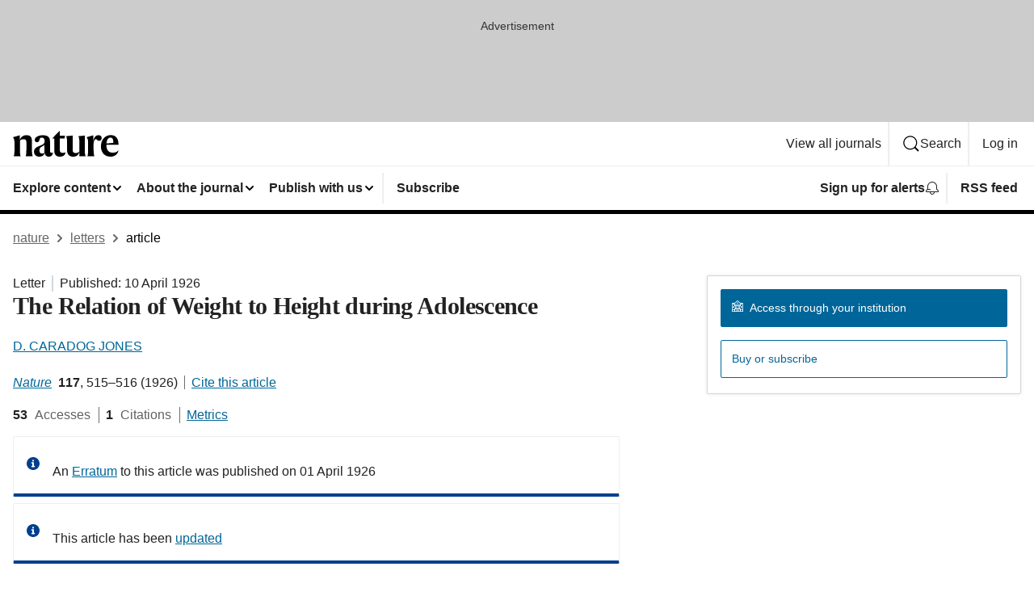

--- FILE ---
content_type: text/html; charset="UTF-8"
request_url: https://www.nature.com/articles/117515b0
body_size: 68875
content:
<!DOCTYPE html>
<html lang="en" class="grade-c">
<head>
    <title>The Relation of Weight to Height during Adolescence | Nature</title>
    
        
<link rel="alternate" type="application/rss+xml" href="https://www.nature.com/nature.rss"/>


    
        

        <script id="save-data-connection-testing">
            function hasConnection() {
                return navigator.connection || navigator.mozConnection || navigator.webkitConnection || navigator.msConnection;
            }

            function createLink(src) {
                var preloadLink = document.createElement("link");
                preloadLink.rel = "preload";
                preloadLink.href = src;
                preloadLink.as = "font";
                preloadLink.type = "font/woff2";
                preloadLink.crossOrigin = "";
                document.head.insertBefore(preloadLink, document.head.firstChild);
            }

            var connectionDetail = {
                saveDataEnabled: false,
                slowConnection: false
            };

            var connection = hasConnection();
            if (connection) {
                connectionDetail.saveDataEnabled = connection.saveData;
                if (/\slow-2g|2g/.test(connection.effectiveType)) {
                    connectionDetail.slowConnection = true;
                }
            }

            if (!(connectionDetail.saveDataEnabled || connectionDetail.slowConnection)) {
                createLink("/static/fonts/HardingText-Regular-Web-cecd90984f.woff2");
            } else {
                document.documentElement.classList.add('save-data');
            }
        </script>
    

<link rel="preconnect" href="https://cmp.nature.com" crossorigin>

<meta http-equiv="X-UA-Compatible" content="IE=edge">
<meta name="applicable-device" content="pc,mobile">
<meta name="viewport" content="width=device-width,initial-scale=1.0,maximum-scale=5,user-scalable=yes">
<meta name="360-site-verification" content="5a2dc4ab3fcb9b0393241ffbbb490480" />

<script data-test="dataLayer">
    window.dataLayer = [{"content":{"category":{"contentType":"letter","legacy":{"webtrendsPrimaryArticleType":"research","webtrendsSubjectTerms":null,"webtrendsContentCategory":null,"webtrendsContentCollection":null,"webtrendsContentGroup":"Nature","webtrendsContentGroupType":null,"webtrendsContentSubGroup":"Letter","status":null}},"article":{"doi":"10.1038/117515b0"},"attributes":{"cms":null,"deliveryPlatform":"oscar","copyright":{"open":false,"legacy":{"webtrendsLicenceType":null}}},"contentInfo":{"authors":["D. CARADOG JONES"],"publishedAt":-1379980800,"publishedAtString":"1926-04-10","title":"The Relation of Weight to Height during Adolescence","legacy":null,"publishedAtTime":null,"documentType":"aplusplus","subjects":""},"journal":{"pcode":"nature","title":"nature","volume":"117","issue":"2945","id":41586,"publishingModel":"Hybrid Access"},"authorization":{"status":false},"features":[{"name":"furtherReadingSection","present":true}],"collection":null},"page":{"category":{"pageType":"article"},"attributes":{"template":"mosaic","featureFlags":[{"name":"nature-onwards-journey","active":false}],"testGroup":null},"search":null},"privacy":{},"version":"1.0.0","product":null,"session":null,"user":null,"backHalfContent":true,"country":"US","hasBody":false,"uneditedManuscript":false,"twitterId":["o3xnx","o43y9","o3ef7"],"baiduId":"d38bce82bcb44717ccc29a90c4b781ea","japan":false}];
    window.dataLayer.push({
        ga4MeasurementId: 'G-ERRNTNZ807',
        ga360TrackingId: 'UA-71668177-1',
        twitterId: ['3xnx', 'o43y9', 'o3ef7'],
        baiduId: 'd38bce82bcb44717ccc29a90c4b781ea',
        ga4ServerUrl: 'https://collect.nature.com',
        imprint: 'nature'
    });
</script>

<script>
    (function(w, d) {
        w.config = w.config || {};
        w.config.mustardcut = false;

        
        if (w.matchMedia && w.matchMedia('only print, only all and (prefers-color-scheme: no-preference), only all and (prefers-color-scheme: light), only all and (prefers-color-scheme: dark)').matches) {
            w.config.mustardcut = true;
            d.classList.add('js');
            d.classList.remove('grade-c');
            d.classList.remove('no-js');
        }
    })(window, document.documentElement);
</script>
 



     
    
    
        
    
    <style>@media only print, only all and (prefers-color-scheme: no-preference), only all and (prefers-color-scheme: light), only all and (prefers-color-scheme: dark) {  .c-article-editorial-summary__container .c-article-editorial-summary__article-title,.c-card--major .c-card__title,.c-card__title,.u-h2,.u-h3,h2,h3{font-weight:700;-webkit-font-smoothing:antialiased;font-family:Harding,Palatino,serif;letter-spacing:-.0117156rem}.c-article-editorial-summary__container .c-article-editorial-summary__article-title,.c-card__title,.u-h3,h3{font-size:1.25rem;line-height:1.4rem}.c-reading-companion__figure-title,.u-h4{font-weight:700;-webkit-font-smoothing:antialiased;line-height:1.4rem}html{line-height:1.15;text-size-adjust:100%;box-sizing:border-box;font-size:100%;height:100%;overflow-y:scroll}body{background:#eee;color:#222;font-family:-apple-system,BlinkMacSystemFont,Segoe UI,Roboto,Oxygen-Sans,Ubuntu,Cantarell,Helvetica Neue,sans-serif;font-size:1.125rem;line-height:1.76;margin:0;min-height:100%}details,main{display:block}h1{font-size:2em;margin:.67em 0}a,sup{vertical-align:baseline}a{background-color:transparent;color:#069;overflow-wrap:break-word;text-decoration:underline;text-decoration-skip-ink:auto;word-break:break-word}b{font-weight:bolder}sup{font-size:75%;line-height:0;position:relative;top:-.5em}img{border:0;height:auto;max-width:100%;vertical-align:middle}button,input,select{font-family:inherit;font-size:100%;line-height:1.15;margin:0}button,input{overflow:visible}button,select{text-transform:none}[type=submit],button{-webkit-appearance:button}[type=checkbox]{box-sizing:border-box;padding:0}summary{display:list-item}[hidden]{display:none}button{border-radius:0;cursor:pointer;font-family:-apple-system,BlinkMacSystemFont,Segoe UI,Roboto,Oxygen-Sans,Ubuntu,Cantarell,Helvetica Neue,sans-serif}h1{font-weight:700;-webkit-font-smoothing:antialiased;font-family:Harding,Palatino,serif;font-size:2rem;letter-spacing:-.0390625rem;line-height:2.25rem}.c-card--major .c-card__title,.u-h2,.u-h3,h2{font-family:Harding,Palatino,serif;letter-spacing:-.0117156rem}.c-card--major .c-card__title,.u-h2,h2,h2.app-access-wall__title{-webkit-font-smoothing:antialiased}.c-card--major .c-card__title,.u-h2,h2{font-size:1.5rem;font-weight:700;line-height:1.6rem}.u-h3{font-size:1.25rem}.c-card__title,.c-reading-companion__figure-title,.u-h3,.u-h4,h4,h5,h6{font-weight:700;-webkit-font-smoothing:antialiased;line-height:1.4rem}.c-article-editorial-summary__container .c-article-editorial-summary__article-title,.c-card__title,h3{font-family:Harding,Palatino,serif;font-size:1.25rem}.c-article-editorial-summary__container .c-article-editorial-summary__article-title,h3{font-weight:700;-webkit-font-smoothing:antialiased;letter-spacing:-.0117156rem;line-height:1.4rem}.c-reading-companion__figure-title,.u-h4{font-family:-apple-system,BlinkMacSystemFont,Segoe UI,Roboto,Oxygen-Sans,Ubuntu,Cantarell,Helvetica Neue,sans-serif;font-size:1.125rem;letter-spacing:-.0117156rem}input+label{padding-left:.5em}nav ol,nav ul{list-style:none none}p:empty{display:none}.c-nature-box{background-color:#fff;border:1px solid #d5d5d5;border-radius:2px;box-shadow:0 0 5px 0 rgba(51,51,51,.1);line-height:1.3;margin-bottom:24px;padding:16px 16px 3px}.c-nature-box__text{font-size:1rem;margin-bottom:16px}.c-nature-box--access-to-pdf{display:none}@media only screen and (min-width:1024px){.c-nature-box--mobile{display:none}}.c-nature-box .c-pdf-download{margin-bottom:16px!important}.c-nature-box svg+.c-article__button-text{margin-left:8px}.c-nature-box--version{background-color:#eee}.c-nature-box__wrapper{transform:translateZ(0)}.c-nature-box__wrapper--placeholder{min-height:165px}.sans-serif{font-family:-apple-system,BlinkMacSystemFont,Segoe UI,Roboto,Oxygen-Sans,Ubuntu,Cantarell,Helvetica Neue,sans-serif}.article-page{background:#fff}p{overflow-wrap:break-word;word-break:break-word}.c-article-header{font-family:-apple-system,BlinkMacSystemFont,Segoe UI,Roboto,Oxygen-Sans,Ubuntu,Cantarell,Helvetica Neue,sans-serif;margin-bottom:40px}.c-article-identifiers{color:#6f6f6f;display:flex;flex-wrap:wrap;font-size:1rem;line-height:1.3;list-style:none;padding:0}.c-article-identifiers__item{list-style:none;margin-right:8px;padding-right:8px}.c-article-identifiers__item:last-child{margin-right:0;padding-right:0}.c-article-title{font-size:1.5rem;line-height:1.25;margin:0 0 16px}@media only screen and (min-width:768px){.c-article-title{font-size:1.875rem;line-height:1.2}}.c-article-author-list{display:inline;font-size:1rem;list-style:none;margin:0 8px 0 0;padding:0;width:100%}.c-article-author-list__item{display:inline;padding-right:0}.c-article-author-list svg{margin-left:4px}.c-article-author-list__show-more{display:none;margin-right:4px}.c-article-author-list__button,.js .c-article-author-list__item--hide,.js .c-article-author-list__show-more{display:none}.js .c-article-author-list--long .c-article-author-list__show-more,.js .c-article-author-list--long+.c-article-author-list__button{display:inline}@media only screen and (max-width:539px){.js .c-article-author-list__item--hide-small-screen{display:none}.js .c-article-author-list--short .c-article-author-list__show-more,.js .c-article-author-list--short+.c-article-author-list__button{display:inline}}#uptodate-client,.js .c-article-author-list--expanded .c-article-author-list__show-more{display:none!important}.js .c-article-author-list--expanded .c-article-author-list__item--hide-small-screen{display:inline!important}.c-article-author-list__button,.c-button-author-list{background:#ebf1f5;border:4px solid #ebf1f5;border-radius:20px;color:#666;font-size:.875rem;line-height:1.4;padding:2px 11px 2px 8px;text-decoration:none}.c-article-author-list__button svg,.c-button-author-list svg{margin:1px 4px 0 0}.c-article-author-list__button:hover,.c-button-author-list:hover{background:#069;border-color:transparent;color:#fff}.c-article-info-details{font-size:1rem;margin-bottom:8px;margin-top:16px}.c-article-info-details__cite-as{border-left:1px solid #6f6f6f;margin-left:8px;padding-left:8px}.c-article-metrics-bar{display:flex;flex-wrap:wrap;font-size:1rem;line-height:1.3}.c-article-metrics-bar__wrapper{margin:16px 0}.c-article-metrics-bar__item{align-items:baseline;border-right:1px solid #6f6f6f;margin-right:8px}.c-article-metrics-bar__item:last-child{border-right:0}.c-article-metrics-bar__count{font-weight:700;margin:0}.c-article-metrics-bar__label{color:#626262;font-style:normal;font-weight:400;margin:0 10px 0 5px}.c-article-metrics-bar__details{margin:0}.c-article-main-column{font-family:Harding,Palatino,serif;margin-right:8.6%;width:60.2%}@media only screen and (max-width:1023px){.c-article-main-column{margin-right:0;width:100%}}.c-article-extras{float:left;font-family:-apple-system,BlinkMacSystemFont,Segoe UI,Roboto,Oxygen-Sans,Ubuntu,Cantarell,Helvetica Neue,sans-serif;width:31.2%}@media only screen and (max-width:1023px){.c-article-extras{display:none}}.c-article-associated-content__container .c-article-associated-content__title,.c-article-section__title{border-bottom:2px solid #d5d5d5;font-size:1.25rem;margin:0;padding-bottom:8px}@media only screen and (min-width:768px){.c-article-associated-content__container .c-article-associated-content__title,.c-article-section__title{font-size:1.5rem;line-height:1.24}}.c-article-associated-content__container .c-article-associated-content__title{margin-bottom:8px}.c-article-body p{margin-bottom:24px;margin-top:0}.c-article-section{clear:both}.c-article-section__content{margin-bottom:40px;padding-top:8px}@media only screen and (max-width:1023px){.c-article-section__content{padding-left:0}}.c-article-authors-search{margin-bottom:24px;margin-top:0}.c-article-authors-search__item,.c-article-authors-search__title{font-family:-apple-system,BlinkMacSystemFont,Segoe UI,Roboto,Oxygen-Sans,Ubuntu,Cantarell,Helvetica Neue,sans-serif}.c-article-authors-search__title{color:#626262;font-size:1.05rem;font-weight:700;margin:0;padding:0}.c-article-authors-search__item{font-size:1rem}.c-article-authors-search__text{margin:0}.c-code-block{border:1px solid #fff;font-family:monospace;margin:0 0 24px;padding:20px}.c-code-block__heading{font-weight:400;margin-bottom:16px}.c-code-block__line{display:block;overflow-wrap:break-word;white-space:pre-wrap}.c-article-share-box__no-sharelink-info{font-size:.813rem;font-weight:700;margin-bottom:24px;padding-top:4px}.c-article-share-box__only-read-input{border:1px solid #d5d5d5;box-sizing:content-box;display:inline-block;font-size:.875rem;font-weight:700;height:24px;margin-bottom:8px;padding:8px 10px}.c-article-share-box__button--link-like{background-color:transparent;border:0;color:#069;cursor:pointer;font-size:.875rem;margin-bottom:8px;margin-left:10px}.c-article-editorial-summary__container{font-family:-apple-system,BlinkMacSystemFont,Segoe UI,Roboto,Oxygen-Sans,Ubuntu,Cantarell,Helvetica Neue,sans-serif;font-size:1rem}.c-article-editorial-summary__container .c-article-editorial-summary__content p:last-child{margin-bottom:0}.c-article-editorial-summary__container .c-article-editorial-summary__content--less{max-height:9.5rem;overflow:hidden}.c-article-editorial-summary__container .c-article-editorial-summary__button{background-color:#fff;border:0;color:#069;font-size:.875rem;margin-bottom:16px}.c-article-editorial-summary__container .c-article-editorial-summary__button.active,.c-article-editorial-summary__container .c-article-editorial-summary__button.hover,.c-article-editorial-summary__container .c-article-editorial-summary__button:active,.c-article-editorial-summary__container .c-article-editorial-summary__button:hover{text-decoration:underline;text-decoration-skip-ink:auto}.c-article-associated-content__container .c-article-associated-content__collection-label{font-size:.875rem;line-height:1.4}.c-article-associated-content__container .c-article-associated-content__collection-title{line-height:1.3}.c-reading-companion{clear:both;min-height:389px}.c-reading-companion__sticky{max-width:389px}.c-reading-companion__scroll-pane{margin:0;min-height:200px;overflow:hidden auto}.c-reading-companion__tabs{display:flex;flex-flow:row nowrap;font-size:1rem;list-style:none;margin:0 0 8px;padding:0}.c-reading-companion__tabs>li{flex-grow:1}.c-reading-companion__tab{background-color:#eee;border:1px solid #d5d5d5;border-image:initial;border-left-width:0;color:#0067c5;font-size:1rem;padding:8px 8px 8px 15px;text-align:left;width:100%}.c-reading-companion__tabs li:first-child .c-reading-companion__tab{border-left-width:1px}.c-reading-companion__tab--active{background-color:#fff;border-bottom:1px solid #fff;color:#222;font-weight:700}.c-reading-companion__sections-list{list-style:none;padding:0}.c-reading-companion__figures-list,.c-reading-companion__references-list{list-style:none;min-height:389px;padding:0}.c-reading-companion__references-list--numeric{list-style:decimal inside}.c-reading-companion__sections-list{margin:0 0 8px;min-height:50px}.c-reading-companion__section-item{font-size:1rem;padding:0}.c-reading-companion__section-item a{display:block;line-height:1.5;overflow:hidden;padding:8px 0 8px 16px;text-overflow:ellipsis;white-space:nowrap}.c-reading-companion__figure-item{border-top:1px solid #d5d5d5;font-size:1rem;padding:16px 8px 16px 0}.c-reading-companion__figure-item:first-child{border-top:none;padding-top:8px}.c-reading-companion__reference-item{border-top:1px solid #d5d5d5;font-size:1rem;padding:8px 8px 8px 16px}.c-reading-companion__reference-item:first-child{border-top:none}.c-reading-companion__reference-item a{word-break:break-word}.c-reading-companion__reference-citation{display:inline}.c-reading-companion__reference-links{font-size:.813rem;font-weight:700;list-style:none;margin:8px 0 0;padding:0;text-align:right}.c-reading-companion__reference-links>a{display:inline-block;padding-left:8px}.c-reading-companion__reference-links>a:first-child{display:inline-block;padding-left:0}.c-reading-companion__figure-title{display:block;margin:0 0 8px}.c-reading-companion__figure-links{display:flex;justify-content:space-between;margin:8px 0 0}.c-reading-companion__figure-links>a{align-items:center;display:flex}.c-reading-companion__figure-full-link svg{height:.8em;margin-left:2px}.c-reading-companion__panel{border-top:none;display:none;margin-top:0;padding-top:0}.c-cod,.c-reading-companion__panel--active{display:block}.c-cod{font-size:1rem;width:100%}.c-cod__form{background:#ebf0f3}.c-cod__prompt{font-size:1.125rem;line-height:1.3;margin:0 0 24px}.c-cod__label{display:block;margin:0 0 4px}.c-cod__row{display:flex;margin:0 0 16px}.c-cod__row:last-child{margin:0}.c-cod__input{border:1px solid #d5d5d5;border-radius:2px;flex:1 1 auto;margin:0;padding:13px}.c-cod__input--submit{background-color:#069;border:1px solid #069;color:#fff;flex-shrink:1;margin-left:8px;transition:background-color .2s ease-out 0s,color .2s ease-out 0s}.c-cod__input--submit-single{flex-basis:100%;flex-shrink:0;margin:0}.c-cod__input--submit:focus,.c-cod__input--submit:hover{background-color:#fff;color:#069}.c-pdf-download__link .u-icon{padding-top:2px}.c-pdf-download{display:flex;margin-bottom:24px;max-height:48px}@media only screen and (min-width:540px){.c-pdf-download{max-height:none}}@media only screen and (min-width:1024px){.c-pdf-download{max-height:48px}}.c-pdf-download__link{display:flex;flex:1 1 0%}.c-pdf-download__link:hover{text-decoration:none}.c-pdf-download__text{padding-right:4px}@media only screen and (max-width:539px){.c-pdf-download__text{text-transform:capitalize}}@media only screen and (min-width:540px){.c-pdf-download__text{padding-right:8px}}.c-context-bar--sticky .c-pdf-download{display:block;margin-bottom:0;white-space:nowrap}@media only screen and (max-width:539px){.c-pdf-download .u-sticky-visually-hidden{border:0;clip:rect(0,0,0,0);height:1px;margin:-100%;overflow:hidden;padding:0;position:absolute!important;width:1px}}.c-pdf-container{display:flex;justify-content:flex-end}@media only screen and (max-width:539px){.c-pdf-container .c-pdf-download{display:flex;flex-basis:100%}}.c-pdf-container .c-pdf-download+.c-pdf-download{margin-left:16px}.c-article-extras .c-pdf-container .c-pdf-download{width:100%}.c-article-extras .c-pdf-container .c-pdf-download+.c-pdf-download{margin-left:0}@media only screen and (min-width:540px){.c-context-bar--sticky .c-pdf-download__link{align-items:center;flex:1 1 183px}}@media only screen and (max-width:320px){.c-context-bar--sticky .c-pdf-download__link{padding:16px}}.article-page--commercial .c-article-main-column .c-pdf-button__container .c-pdf-download{display:none}@media only screen and (max-width:1023px){.article-page--commercial .c-article-main-column .c-pdf-button__container .c-pdf-download{display:block}}.c-recommendations-column-switch .c-meta{margin-top:auto}.c-context-bar{box-shadow:0 0 10px 0 rgba(51,51,51,.2);position:relative;width:100%}.c-context-bar__container{margin:0 auto;max-width:1280px;padding:0 16px}.c-context-bar__title{display:none}.app-researcher-popup__link.hover,.app-researcher-popup__link.visited,.app-researcher-popup__link:hover,.app-researcher-popup__link:visited,.c-article-metrics__heading a,.c-article-metrics__posts .c-card__title a{color:inherit}.c-article-authors-search__list{align-items:center;display:flex;flex-wrap:wrap;gap:16px 16px;justify-content:center}@media only screen and (min-width:320px){.c-article-authors-search__list{justify-content:normal}}.c-article-authors-search__text{align-items:center;display:flex;flex-flow:column wrap;font-size:14px;justify-content:center}@media only screen and (min-width:320px){.c-article-authors-search__text{flex-direction:row;font-size:16px}}.c-article-authors-search__links-text{font-weight:700;margin-right:8px;text-align:center}@media only screen and (min-width:320px){.c-article-authors-search__links-text{text-align:left}}.c-article-authors-search__list-item--left{flex:1 1 100%}@media only screen and (min-width:320px){.c-article-authors-search__list-item--left{flex-basis:auto}}.c-article-authors-search__list-item--right{flex:1 1 auto}.c-article-identifiers{margin:0}.c-article-identifiers__item{border-right:2px solid #cedbe0;color:#222;font-size:14px}@media only screen and (min-width:320px){.c-article-identifiers__item{font-size:16px}}.c-article-identifiers__item:last-child{border-right:none}.c-article-metrics__posts .c-card__title{font-size:1.05rem}.c-article-metrics__posts .c-card__title+span{color:#6f6f6f;font-size:1rem}.app-author-list{color:#222;font-family:-apple-system,BlinkMacSystemFont,Segoe UI,Roboto,Oxygen-Sans,Ubuntu,Cantarell,Helvetica Neue,sans-serif;font-size:1rem;line-height:1.4;list-style:none;margin:0;padding:0}.app-author-list>li,.c-breadcrumbs>li,.c-footer__links>li,.js .app-author-list,.u-list-comma-separated>li,.u-list-inline>li{display:inline}.app-author-list>li:not(:first-child):not(:last-child):before{content:", "}.app-author-list>li:not(:only-child):last-child:before{content:" & "}.app-author-list--compact{font-size:.875rem;line-height:1.4}.app-author-list--truncated>li:not(:only-child):last-child:before{content:" ... "}.js .app-author-list__hide{display:none;visibility:hidden}.js .app-author-list__hide:first-child+*{margin-block-start:0}.c-ad{text-align:center}@media only screen and (min-width:320px){.c-ad{padding:8px}}.c-ad--728x90{background-color:#ccc;display:none}.c-ad--728x90 .c-ad__inner{min-height:calc(1.5em + 94px)}@media only screen and (min-width:768px){.js .c-ad--728x90{display:none}.js .u-show-following-ad+.c-ad--728x90{display:block}}.c-ad__label{color:#333;font-weight:400;line-height:1.5;margin-bottom:4px}.c-ad__label,.c-meta{font-family:-apple-system,BlinkMacSystemFont,Segoe UI,Roboto,Oxygen-Sans,Ubuntu,Cantarell,Helvetica Neue,sans-serif;font-size:.875rem}.c-meta{color:inherit;line-height:1.4;list-style:none;margin:0;padding:0}.c-meta--large{font-size:1rem}.c-meta--large .c-meta__item{margin-bottom:8px}.c-meta__item{display:inline-block;margin-bottom:4px}.c-meta__item:not(:last-child){border-right:1px solid #d5d5d5;margin-right:4px;padding-right:4px}@media only screen and (max-width:539px){.c-meta__item--block-sm-max{display:block}.c-meta__item--block-sm-max:not(:last-child){border-right:none;margin-right:0;padding-right:0}}@media only screen and (min-width:1024px){.c-meta__item--block-at-lg{display:block}.c-meta__item--block-at-lg:not(:last-child){border-right:none;margin-right:0;padding-right:0}}.c-meta__type{font-weight:700;text-transform:none}.c-skip-link{background:#069;bottom:auto;color:#fff;font-family:-apple-system,BlinkMacSystemFont,Segoe UI,Roboto,Oxygen-Sans,Ubuntu,Cantarell,Helvetica Neue,sans-serif;font-size:.875rem;padding:8px;position:absolute;text-align:center;transform:translateY(-100%);z-index:9999}@media (prefers-reduced-motion:reduce){.c-skip-link{transition:top .3s ease-in-out 0s}}@media print{.c-skip-link{display:none}}.c-skip-link:link{color:#fff}.c-status-message{align-items:center;box-sizing:border-box;display:flex;font-family:-apple-system,BlinkMacSystemFont,Segoe UI,Roboto,Oxygen-Sans,Ubuntu,Cantarell,Helvetica Neue,sans-serif;font-size:1rem;position:relative;width:100%}.c-card__summary>p:last-child,.c-status-message :last-child{margin-bottom:0}.c-status-message--boxed{background-color:#fff;border:1px solid #eee;border-radius:2px;line-height:1.4;padding:16px}.c-status-message__heading{font-family:-apple-system,BlinkMacSystemFont,Segoe UI,Roboto,Oxygen-Sans,Ubuntu,Cantarell,Helvetica Neue,sans-serif;font-size:1rem;font-weight:700}.c-status-message__icon{fill:currentcolor;display:inline-block;flex:0 0 auto;height:1.5em;margin-right:8px;transform:translate(0);vertical-align:text-top;width:1.5em}.c-status-message__icon--top{align-self:flex-start}.c-status-message--info .c-status-message__icon{color:#003f8d}.c-status-message--boxed.c-status-message--info{border-bottom:4px solid #003f8d}.c-status-message--error .c-status-message__icon{color:#c40606}.c-status-message--boxed.c-status-message--error{border-bottom:4px solid #c40606}.c-status-message--success .c-status-message__icon{color:#00b8b0}.c-status-message--boxed.c-status-message--success{border-bottom:4px solid #00b8b0}.c-status-message--warning .c-status-message__icon{color:#edbc53}.c-status-message--boxed.c-status-message--warning{border-bottom:4px solid #edbc53}.c-breadcrumbs{color:#000;font-family:-apple-system,BlinkMacSystemFont,Segoe UI,Roboto,Oxygen-Sans,Ubuntu,Cantarell,Helvetica Neue,sans-serif;font-size:1rem;list-style:none;margin:0;padding:0}.c-breadcrumbs__link{color:#666}svg.c-breadcrumbs__chevron{margin:4px 4px 0;fill:#888;height:10px;width:10px}@media only screen and (max-width:539px){.c-breadcrumbs .c-breadcrumbs__item{display:none}.c-breadcrumbs .c-breadcrumbs__item:last-child,.c-breadcrumbs .c-breadcrumbs__item:nth-last-child(2){display:inline}}.c-card{background-color:transparent;border:0;box-shadow:none;display:flex;flex-direction:column;font-size:14px;min-width:0;overflow:hidden;padding:0;position:relative}.c-card--no-shape{background:0 0;border:0;box-shadow:none}.c-card__image{display:flex;justify-content:center;overflow:hidden;padding-bottom:56.25%;position:relative}@supports (aspect-ratio:1/1){.c-card__image{padding-bottom:0}}.c-card__image img{left:0;min-height:100%;min-width:100%;position:absolute}@supports ((-o-object-fit:cover) or (object-fit:cover)){.c-card__image img{height:100%;object-fit:cover;width:100%}}.c-card__body{flex:1 1 auto;padding:16px}.c-card--no-shape .c-card__body{padding:0}.c-card--no-shape .c-card__body:not(:first-child){padding-top:16px}.c-card__title{letter-spacing:-.01875rem;margin-bottom:8px;margin-top:0}[lang=de] .c-card__title{hyphens:auto}.c-card__summary{line-height:1.4}.c-card__summary>p{margin-bottom:5px}.c-card__summary a{text-decoration:underline}.c-card__link:not(.c-card__link--no-block-link):before{bottom:0;content:"";left:0;position:absolute;right:0;top:0}.c-card--flush .c-card__body{padding:0}.c-card--major{font-size:1rem}.c-card--dark{background-color:#29303c;border-width:0;color:#e3e4e5}.c-card--dark .c-card__title{color:#fff}.c-card--dark .c-card__link,.c-card--dark .c-card__summary a{color:inherit}.c-header{background-color:#fff;border-bottom:5px solid #000;font-size:1rem;line-height:1.4;margin-bottom:16px}.c-header__row{padding:0;position:relative}.c-header__row:not(:last-child){border-bottom:1px solid #eee}.c-header__split{align-items:center;display:flex;justify-content:space-between}.c-header__logo-container{flex:1 1 0px;line-height:0;margin:8px 24px 8px 0}.c-header__logo{transform:translateZ(0)}.c-header__logo img{max-height:32px}.c-header__container{margin:0 auto;max-width:1280px}.c-header__menu{align-items:center;display:flex;flex:0 1 auto;flex-wrap:wrap;font-weight:700;gap:8px 8px;line-height:1.4;list-style:none;margin:0 -4px;padding:0}@media print{.c-header__menu{display:none}}@media only screen and (max-width:1023px){.c-header__menu--hide-lg-max{display:none;visibility:hidden}}.c-header__menu--global{font-weight:400;justify-content:flex-end}.c-header__menu--global svg{display:none;visibility:hidden}.c-header__menu--global svg:first-child+*{margin-block-start:0}@media only screen and (min-width:540px){.c-header__menu--global svg{display:block;visibility:visible}}.c-header__menu--journal{font-size:.875rem;margin:8px 0 8px -8px}@media only screen and (min-width:540px){.c-header__menu--journal{flex-wrap:nowrap;font-size:1rem}}.c-header__item{padding-bottom:0;padding-top:0;position:static}.c-header__item--pipe{border-left:2px solid #eee;padding-left:8px}.c-header__item--padding{padding-bottom:8px;padding-top:8px}@media only screen and (min-width:540px){.c-header__item--dropdown-menu{position:relative}}@media only screen and (min-width:1024px){.c-header__item--hide-lg{display:none;visibility:hidden}}@media only screen and (max-width:767px){.c-header__item--hide-md-max{display:none;visibility:hidden}.c-header__item--hide-md-max:first-child+*{margin-block-start:0}}.c-header__link{align-items:center;color:inherit;display:inline-flex;gap:4px 4px;padding:8px;white-space:nowrap}.c-header__link svg{transition-duration:.2s}.c-header__show-text{display:none;visibility:hidden}.has-tethered .c-header__heading--js-hide:first-child+*{margin-block-start:0}@media only screen and (min-width:540px){.c-header__show-text{display:inline;visibility:visible}}.c-header__show-text-sm{display:inline;visibility:visible}@media only screen and (min-width:540px){.c-header__show-text-sm{display:none;visibility:hidden}.c-header__show-text-sm:first-child+*{margin-block-start:0}}.c-header__dropdown{background-color:#000;border-bottom:1px solid #2f2f2f;color:#eee;font-size:.875rem;line-height:1.2;padding:16px 0}@media print{.c-header__dropdown{display:none}}.c-header__heading{display:inline-block;font-family:-apple-system,BlinkMacSystemFont,Segoe UI,Roboto,Oxygen-Sans,Ubuntu,Cantarell,Helvetica Neue,sans-serif;font-size:1.25rem;font-weight:400;line-height:1.4;margin-bottom:8px}.c-header__heading--keyline{border-top:1px solid;border-color:#2f2f2f;margin-top:16px;padding-top:16px;width:100%}.c-header__list{display:flex;flex-wrap:wrap;gap:0 16px;list-style:none;margin:0 -8px}.c-header__flush{margin:0 -8px}.c-header__visually-hidden{border:0;clip:rect(0,0,0,0);height:1px;margin:-100%;overflow:hidden;padding:0;position:absolute!important;width:1px}.c-header__search-form{margin-bottom:8px}.c-header__search-layout{display:flex;flex-wrap:wrap;gap:16px 16px}.c-header__search-layout>:first-child{flex:999 1 auto}.c-header__search-layout>*{flex:1 1 auto}.c-header__search-layout--max-width{max-width:720px}.c-header__search-button{align-items:center;background-color:transparent;background-image:none;border:1px solid #fff;border-radius:2px;color:#fff;cursor:pointer;display:flex;font-family:sans-serif;font-size:1rem;justify-content:center;line-height:1.15;margin:0;padding:8px 16px;position:relative;text-decoration:none;transition:all .25s ease 0s,color .25s ease 0s,border-color .25s ease 0s;width:100%}.c-header__input,.c-header__select{border:1px solid;border-radius:3px;box-sizing:border-box;font-size:1rem;padding:8px 16px;width:100%}.c-header__select{-webkit-appearance:none;background-image:url("data:image/svg+xml,%3Csvg height='16' viewBox='0 0 16 16' width='16' xmlns='http://www.w3.org/2000/svg'%3E%3Cpath d='m5.58578644 3-3.29289322-3.29289322c-.39052429-.39052429-.39052429-1.02368927 0-1.41421356s1.02368927-.39052429 1.41421356 0l4 4c.39052429.39052429.39052429 1.02368927 0 1.41421356l-4 4c-.39052429.39052429-1.02368927.39052429-1.41421356 0s-.39052429-1.02368927 0-1.41421356z' fill='%23333' fill-rule='evenodd' transform='matrix(0 1 -1 0 11 3)'/%3E%3C/svg%3E");background-position:right .7em top 50%;background-repeat:no-repeat;background-size:1em;box-shadow:0 1px 0 1px rgba(0,0,0,.04);display:block;margin:0;max-width:100%;min-width:150px}@media only screen and (min-width:540px){.c-header__menu--journal .c-header__item--dropdown-menu:last-child .c-header__dropdown.has-tethered{left:auto;right:0}}@media only screen and (min-width:768px){.c-header__menu--journal .c-header__item--dropdown-menu:last-child .c-header__dropdown.has-tethered{left:0;right:auto}}.c-header__dropdown.has-tethered{border-bottom:0;border-radius:0 0 2px 2px;left:0;position:absolute;top:100%;transform:translateY(5px);width:100%;z-index:1}@media only screen and (min-width:540px){.c-header__dropdown.has-tethered{transform:translateY(8px);width:auto}}@media only screen and (min-width:768px){.c-header__dropdown.has-tethered{min-width:225px}}.c-header__dropdown--full-width.has-tethered{padding:32px 0 24px;transform:none;width:100%}.has-tethered .c-header__heading--js-hide{display:none;visibility:hidden}.has-tethered .c-header__list--js-stack{flex-direction:column}.has-tethered .c-header__item--keyline,.has-tethered .c-header__list~.c-header__list .c-header__item:first-child{border-top:1px solid #d5d5d5;margin-top:8px;padding-top:8px}.c-header__item--snid-account-widget{display:flex}.c-header__container{padding:0 4px}.c-header__list{padding:0 12px}.c-header__menu .c-header__link{font-size:14px}.c-header__item--snid-account-widget .c-header__link{padding:8px}.c-header__menu--journal{margin-left:0}@media only screen and (min-width:540px){.c-header__container{padding:0 16px}.c-header__menu--journal{margin-left:-8px}.c-header__menu .c-header__link{font-size:16px}.c-header__link--search{gap:13px 13px}}.u-button{align-items:center;background-color:transparent;background-image:none;border-radius:2px;cursor:pointer;display:inline-flex;font-family:sans-serif;font-size:1rem;justify-content:center;line-height:1.3;margin:0;padding:8px;position:relative;text-decoration:none;transition:all .25s ease 0s,color .25s ease 0s,border-color .25s ease 0s;width:auto}.u-button svg,.u-button--primary svg{fill:currentcolor}.u-button{border:1px solid #069;color:#069}.u-button--primary{background-color:#069;background-image:none;border:1px solid #069;color:#fff}.u-button--full-width{display:flex;width:100%}.u-display-none{display:none}.js .u-js-hide,.u-hide{display:none;visibility:hidden}.u-hide:first-child+*{margin-block-start:0}.u-visually-hidden{border:0;clip:rect(0,0,0,0);height:1px;margin:-100%;overflow:hidden;padding:0;position:absolute!important;width:1px}@media print{.u-hide-print{display:none}}@media only screen and (min-width:1024px){.u-hide-at-lg{display:none;visibility:hidden}.u-hide-at-lg:first-child+*{margin-block-start:0}}.u-clearfix:after,.u-clearfix:before{content:"";display:table}.u-clearfix:after{clear:both}.u-color-open-access{color:#b74616}.u-float-left{float:left}.u-icon{fill:currentcolor;display:inline-block;height:1em;transform:translate(0);vertical-align:text-top;width:1em}.u-full-height{height:100%}.u-list-reset{list-style:none;margin:0;padding:0}.u-container{margin:0 auto;max-width:1280px;padding:0 16px}.u-justify-content-space-between{justify-content:space-between}.u-mt-32{margin-top:32px}.u-mb-8{margin-bottom:8px}.u-mb-16{margin-bottom:16px}.u-mb-24{margin-bottom:24px}.u-mb-32{margin-bottom:32px}.u-mb-48{margin-bottom:48px}.u-pa-16{padding:16px}html *,html :after,html :before{box-sizing:inherit}.c-article-section__title,.c-article-title{font-weight:700}.c-card__title{line-height:1.4em}.c-article__button{background-color:#069;border:1px solid #069;border-radius:2px;color:#fff;display:flex;font-family:-apple-system,BlinkMacSystemFont,Segoe UI,Roboto,Oxygen-Sans,Ubuntu,Cantarell,Helvetica Neue,sans-serif;font-size:.875rem;line-height:1.4;margin-bottom:16px;padding:13px;transition:background-color .2s ease-out 0s,color .2s ease-out 0s}.c-article__button,.c-article__button:hover{text-decoration:none}.c-article__button--inverted,.c-article__button:hover{background-color:#fff;color:#069}.c-article__button--inverted:hover{background-color:#069;color:#fff}.c-header__link{text-decoration:inherit}.grade-c-hide{display:block}.c-pdf-download__link{padding:13px 24px} } </style>




    
        <link data-test="critical-css-handler" data-inline-css-source="critical-css" rel="stylesheet" href="/static/css/enhanced-article-nature-branded-315a16c812.css" media="print" onload="this.media='only print, only all and (prefers-color-scheme: no-preference), only all and (prefers-color-scheme: light), only all and (prefers-color-scheme: dark)';this.onload=null">
    
    <noscript>
        <link rel="stylesheet" type="text/css" href="/static/css/enhanced-article-nature-branded-315a16c812.css" media="only print, only all and (prefers-color-scheme: no-preference), only all and (prefers-color-scheme: light), only all and (prefers-color-scheme: dark)">
    </noscript>

<link rel="stylesheet" type="text/css" href="/static/css/article-print-fb7cb72232.css" media="print">
    



<link rel="apple-touch-icon" sizes="180x180" href=/static/images/favicons/nature/apple-touch-icon-f39cb19454.png>
<link rel="icon" type="image/png" sizes="48x48" href=/static/images/favicons/nature/favicon-48x48-b52890008c.png>
<link rel="icon" type="image/png" sizes="32x32" href=/static/images/favicons/nature/favicon-32x32-3fe59ece92.png>
<link rel="icon" type="image/png" sizes="16x16" href=/static/images/favicons/nature/favicon-16x16-951651ab72.png>
<link rel="manifest" href=/static/manifest.json crossorigin="use-credentials">
<link rel="mask-icon" href=/static/images/favicons/nature/safari-pinned-tab-69bff48fe6.svg color="#000000">
<link rel="shortcut icon" href=/static/images/favicons/nature/favicon.ico>
<meta name="msapplication-TileColor" content="#000000">
<meta name="msapplication-config" content=/static/browserconfig.xml>
<meta name="theme-color" content="#000000">
<meta name="application-name" content="Nature">


<script>
    (function () {
        if ( typeof window.CustomEvent === "function" ) return false;
        function CustomEvent ( event, params ) {
            params = params || { bubbles: false, cancelable: false, detail: null };
            var evt = document.createEvent( 'CustomEvent' );
            evt.initCustomEvent( event, params.bubbles, params.cancelable, params.detail );
            return evt;
        }

        CustomEvent.prototype = window.Event.prototype;

        window.CustomEvent = CustomEvent;
    })();
</script>


<script>
    (function (w, d, s) {
        var urlParams = new URLSearchParams(w.location.search);
        if (urlParams.get('gptAdsTest') !== null) {
            d.addEventListener('sncc:initialise', function (e) {
                var t = d.createElement(s);
                var h = d.getElementsByTagName(s)[0];
                t.src = 'https://' + (e.detail.C03 ? 'securepubads.g.doubleclick' : 'pagead2.googlesyndication') + '.net/tag/js/gpt.js';
                t.async = false;
                t.onload = function () {
                    var n = d.createElement(s);
                    n.src = 'https://fed-libs.nature.com/production/gpt-ads-gtm.min.js';
                    n.async = false;
                    h.insertAdjacentElement('afterend', n);
                };
                h.insertAdjacentElement('afterend', t);
            })
        }
    })(window, document, 'script');
</script>
    
<!-- Google Tag Manager -->
<script data-test="gtm-head">
    window.initGTM = function() {
        if (window.config.mustardcut) {
            (function (w, d, s, l, i) {
                w[l] = w[l] || [];
                w[l].push({'gtm.start': new Date().getTime(), event: 'gtm.js'});
                var f = d.getElementsByTagName(s)[0],
                        j = d.createElement(s),
                        dl = l != 'dataLayer' ? '&l=' + l : '';
                j.async = true;
                j.src = 'https://sgtm.nature.com/gtm.js?id=' + i + dl;
                f.parentNode.insertBefore(j, f);
            })(window, document, 'script', 'dataLayer', 'GTM-MRVXSHQ');
        }
    }
</script>
<!-- End Google Tag Manager -->

    <script>
    (function(w,d,t) {
        function cc() {
            var h = w.location.hostname;
            if (h === 'preview-www.nature.com') return;
            var e = d.createElement(t),
                s = d.getElementsByTagName(t)[0];
            if (h === 'nature.com' || h.endsWith('.nature.com')) {
                e.src = 'https://cmp.nature.com/production_live/en/consent-bundle-8-102.js';
                e.setAttribute('onload', "initGTM(window,document,'script','dataLayer','GTM-MRVXSHQ')");
            } else {
                e.src = '/static/js/cookie-consent-es5-bundle-8d962b73c2.js';
                e.setAttribute('data-consent', h);
            }
            s.insertAdjacentElement('afterend', e);
        }
        cc();
    })(window,document,'script');
</script>


<script id="js-position0">
    (function(w, d) {
        w.idpVerifyPrefix = 'https://verify.nature.com';
        w.ra21Host = 'https://wayf.springernature.com';
        var moduleSupport = (function() {
            return 'noModule' in d.createElement('script');
        })();

        if (w.config.mustardcut === true) {
            w.loader = {
                index: 0,
                registered: [],
                scripts: [
                    
                        {src: '/static/js/global-article-es6-bundle-4b65fc7e00.js', test: 'global-article-js', module: true},
                        {src: '/static/js/global-article-es5-bundle-432fb5ed2f.js', test: 'global-article-js', nomodule: true},
                        {src: '/static/js/shared-es6-bundle-0c7392804a.js', test: 'shared-js', module: true},
                        {src: '/static/js/shared-es5-bundle-f97043df39.js', test: 'shared-js', nomodule: true},
                        {src: '/static/js/header-150-es6-bundle-5bb959eaa1.js', test: 'header-150-js', module: true},
                        {src: '/static/js/header-150-es5-bundle-994fde5b1d.js', test: 'header-150-js', nomodule: true}
                    
                ].filter(function (s) {
                    if (s.src === null) return false;
                    if (moduleSupport && s.nomodule) return false;
                    return !(!moduleSupport && s.module);
                }),

                register: function (value) {
                    this.registered.push(value);
                },

                ready: function () {
                    if (this.registered.length === this.scripts.length) {
                        this.registered.forEach(function (fn) {
                            if (typeof fn === 'function') {
                                setTimeout(fn, 0); 
                            }
                        });
                        this.ready = function () {};
                    }
                },

                insert: function (s) {
                    var t = d.getElementById('js-position' + this.index);
                    if (t && t.insertAdjacentElement) {
                        t.insertAdjacentElement('afterend', s);
                    } else {
                        d.head.appendChild(s);
                    }
                    ++this.index;
                },

                createScript: function (script, beforeLoad) {
                    var s = d.createElement('script');
                    s.id = 'js-position' + (this.index + 1);
                    s.setAttribute('data-test', script.test);
                    if (beforeLoad) {
                        s.defer = 'defer';
                        s.onload = function () {
                            if (script.noinit) {
                                loader.register(true);
                            }
                            if (d.readyState === 'interactive' || d.readyState === 'complete') {
                                loader.ready();
                            }
                        };
                    } else {
                        s.async = 'async';
                    }
                    s.src = script.src;
                    return s;
                },

                init: function () {
                    this.scripts.forEach(function (s) {
                        loader.insert(loader.createScript(s, true));
                    });

                    d.addEventListener('DOMContentLoaded', function () {
                        loader.ready();
                        var conditionalScripts;
                        
                            conditionalScripts = [
                                {match: 'div[data-pan-container]', src: '/static/js/pan-zoom-es6-bundle-464a2af269.js', test: 'pan-zoom-js',  module: true },
                                {match: 'div[data-pan-container]', src: '/static/js/pan-zoom-es5-bundle-98fb9b653b.js', test: 'pan-zoom-js',  nomodule: true },
                                {match: 'math,span.mathjax-tex', src: '/static/js/math-es6-bundle-cfe28c12e7.js', test: 'math-js', module: true},
                                {match: 'math,span.mathjax-tex', src: '/static/js/math-es5-bundle-41a1a3e87a.js', test: 'math-js', nomodule: true}
                            ];
                        

                        if (conditionalScripts) {
                            conditionalScripts.filter(function (script) {
                                return !!document.querySelector(script.match) && !((moduleSupport && script.nomodule) || (!moduleSupport && script.module));
                            }).forEach(function (script) {
                                loader.insert(loader.createScript(script));
                            });
                        }
                    }, false);
                }
            };
            loader.init();
        }
    })(window, document);
</script>










<meta name="robots" content="noarchive">
<meta name="access" content="No">


<link rel="search" href="https://www.nature.com/search">
<link rel="search" href="https://www.nature.com/opensearch/opensearch.xml" type="application/opensearchdescription+xml" title="nature.com">
<link rel="search" href="https://www.nature.com/opensearch/request" type="application/sru+xml" title="nature.com">





    
    <script type="application/ld+json">{"mainEntity":{"headline":"The Relation of Weight to Height during Adolescence","description":"AMONG the well-known anthropometric formulæ due to Prof. Dreyer of Oxford (see Lancet, August 9, 1919, and NATURE, August 26, 1920), there is one connecting weight, W, with stem-length, or height of trunk alone,, namely, W = 0.3800·319. This gives a ratio of the type Wn/ = K, and is of special interest because, when dealing with averages of large numbers, it seems to show surprisingly little variation with age during the important adolescent period of life. To test it I used data relating to Manchester Grammar School boys, for which I am indebted to Dr. Mumford, Medical Officer of the School. The school measurements of height and weight have been taken on a uniform basis for about forty years; measurements of stem-length were taken in addition in 1921 and 1923. If the stem-length is replaced by the full height (H), and if 0·319 (n) is replaced by the approximate value \" in Dreyer's formula, I find that the ratio is even less variable. Table 1 shows the values of W\"/H, calculated from the mean values of W and H, for groups of boys varying in age from 9 to 19 years at three different periods of time. In the same table are shown, for comparison, calculations of the same ratio for Schuster's observations of undergraduates, and of W0·319/ for the Grammar School boys in 1921, 1923. Measurements were expressed in C.G.S. units, but significant figures only are printed.","datePublished":"","dateModified":"1926-04-01T00:00:00Z","pageStart":"515","pageEnd":"516","sameAs":"https://doi.org/10.1038/117515b0","keywords":["Science","Humanities and Social Sciences","multidisciplinary"],"image":[],"isPartOf":{"name":"Nature","issn":["1476-4687","0028-0836"],"volumeNumber":"117","@type":["Periodical","PublicationVolume"]},"publisher":{"name":"Nature Publishing Group UK","logo":{"url":"https://www.springernature.com/app-sn/public/images/logo-springernature.png","@type":"ImageObject"},"@type":"Organization"},"author":[{"name":"D. CARADOG JONES","affiliation":[{"name":"School of Social Science, University of Liverpool","address":{"name":"School of Social Science, University of Liverpool, \n                  ","@type":"PostalAddress"},"@type":"Organization"}],"@type":"Person"}],"isAccessibleForFree":false,"hasPart":{"isAccessibleForFree":false,"cssSelector":".main-content","@type":"WebPageElement"},"@type":"ScholarlyArticle"},"@context":"https://schema.org","@type":"WebPage"}</script>




    
    
    


    
    <link rel="canonical" href="https://www.nature.com/articles/117515b0.pdf">
    
    
    <meta name="journal_id" content="41586"/>
    <meta name="dc.title" content="The Relation of Weight to Height during Adolescence"/>
    <meta name="dc.source" content="Nature 1926 117:2945"/>
    <meta name="dc.format" content="text/html"/>
    <meta name="dc.publisher" content="Nature Publishing Group"/>
    <meta name="dc.type" content="OriginalPaper"/>
    <meta name="dc.language" content="En"/>
    <meta name="dc.copyright" content="1926 Springer Nature Limited"/>
    <meta name="dc.rights" content="1926 Springer Nature Limited"/>
    <meta name="dc.rightsAgent" content="journalpermissions@springernature.com"/>
    <meta name="dc.description" content="AMONG the well-known anthropometric formul&#230; due to Prof. Dreyer of Oxford (see Lancet, August 9, 1919, and NATURE, August 26, 1920), there is one connecting weight, W, with stem-length, or height of trunk alone,, namely, W = 0.3800&#183;319. This gives a ratio of the type Wn/ = K, and is of special interest because, when dealing with averages of large numbers, it seems to show surprisingly little variation with age during the important adolescent period of life. To test it I used data relating to Manchester Grammar School boys, for which I am indebted to Dr. Mumford, Medical Officer of the School. The school measurements of height and weight have been taken on a uniform basis for about forty years; measurements of stem-length were taken in addition in 1921 and 1923. If the stem-length is replaced by the full height (H), and if 0&#183;319 (n) is replaced by the approximate value &quot; in Dreyer&#39;s formula, I find that the ratio is even less variable. Table 1 shows the values of W&quot;/H, calculated from the mean values of W and H, for groups of boys varying in age from 9 to 19 years at three different periods of time. In the same table are shown, for comparison, calculations of the same ratio for Schuster&#39;s observations of undergraduates, and of W0&#183;319/ for the Grammar School boys in 1921, 1923. Measurements were expressed in C.G.S. units, but significant figures only are printed."/>
    <meta name="prism.issn" content="1476-4687"/>
    <meta name="prism.publicationName" content="Nature"/>
    <meta name="prism.volume" content="117"/>
    <meta name="prism.number" content="2945"/>
    <meta name="prism.section" content="OriginalPaper"/>
    <meta name="prism.startingPage" content="515"/>
    <meta name="prism.endingPage" content="516"/>
    <meta name="prism.copyright" content="1926 Springer Nature Limited"/>
    <meta name="prism.rightsAgent" content="journalpermissions@springernature.com"/>
    <meta name="prism.url" content="https://www.nature.com/articles/117515b0"/>
    <meta name="prism.doi" content="doi:10.1038/117515b0"/>
    <meta name="citation_pdf_url" content="https://www.nature.com/articles/117515b0.pdf"/>
    <meta name="citation_fulltext_html_url" content="https://www.nature.com/articles/117515b0"/>
    <meta name="citation_journal_title" content="Nature"/>
    <meta name="citation_journal_abbrev" content="Nature"/>
    <meta name="citation_publisher" content="Nature Publishing Group"/>
    <meta name="citation_issn" content="1476-4687"/>
    <meta name="citation_title" content="The Relation of Weight to Height during Adolescence"/>
    <meta name="citation_volume" content="117"/>
    <meta name="citation_issue" content="2945"/>
    <meta name="citation_publication_date" content="1926/04"/>
    <meta name="citation_firstpage" content="515"/>
    <meta name="citation_lastpage" content="516"/>
    <meta name="citation_article_type" content="Article"/>
    <meta name="citation_language" content="en"/>
    <meta name="dc.identifier" content="doi:10.1038/117515b0"/>
    <meta name="DOI" content="10.1038/117515b0"/>
    <meta name="size" content="22138"/>
    <meta name="citation_doi" content="10.1038/117515b0"/>
    <meta name="citation_springer_api_url" content="http://api.springer.com/xmldata/jats?q=doi:10.1038/117515b0&amp;api_key="/>
    <meta name="description" content="AMONG the well-known anthropometric formul&#230; due to Prof. Dreyer of Oxford (see Lancet, August 9, 1919, and NATURE, August 26, 1920), there is one connecting weight, W, with stem-length, or height of trunk alone,, namely, W = 0.3800&#183;319. This gives a ratio of the type Wn/ = K, and is of special interest because, when dealing with averages of large numbers, it seems to show surprisingly little variation with age during the important adolescent period of life. To test it I used data relating to Manchester Grammar School boys, for which I am indebted to Dr. Mumford, Medical Officer of the School. The school measurements of height and weight have been taken on a uniform basis for about forty years; measurements of stem-length were taken in addition in 1921 and 1923. If the stem-length is replaced by the full height (H), and if 0&#183;319 (n) is replaced by the approximate value &quot; in Dreyer&#39;s formula, I find that the ratio is even less variable. Table 1 shows the values of W&quot;/H, calculated from the mean values of W and H, for groups of boys varying in age from 9 to 19 years at three different periods of time. In the same table are shown, for comparison, calculations of the same ratio for Schuster&#39;s observations of undergraduates, and of W0&#183;319/ for the Grammar School boys in 1921, 1923. Measurements were expressed in C.G.S. units, but significant figures only are printed."/>
    <meta name="dc.creator" content="JONES, D. CARADOG"/>
    <meta name="dc.subject" content="Science, Humanities and Social Sciences, multidisciplinary"/>
    <meta name="dc.subject" content="Science, multidisciplinary"/>
    <meta name="citation_author" content="JONES, D. CARADOG"/>
    <meta name="citation_author_institution" content="School of Social Science, University of Liverpool, 
                  "/>
    <meta name="access_endpoint" content="https://www.nature.com/platform/readcube-access"/>
    <meta name="twitter:site" content="@nature"/>
    <meta name="twitter:card" content="summary"/>
    <meta name="twitter:title" content="The Relation of Weight to Height during Adolescence"/>
    <meta name="twitter:description" content="Nature - The Relation of Weight to Height during Adolescence"/>
    

    
    
    <meta property="og:url" content="https://www.nature.com/articles/117515b0"/>
    <meta property="og:type" content="article"/>
    <meta property="og:site_name" content="Nature"/>
    <meta property="og:title" content="The Relation of Weight to Height during Adolescence - Nature"/>
    

    <script>
        window.eligibleForRa21 = 'true'; 
    </script>
</head>
<body class="article-page">

<div class="position-relative cleared z-index-50 background-white" data-test="top-containers">
    <a class="c-skip-link" href="#content">Skip to main content</a>



<div class="c-grade-c-banner u-hide">
    <div class="c-grade-c-banner__container">
        
        <p>Thank you for visiting nature.com. You are using a browser version with limited support for CSS. To obtain
            the best experience, we recommend you use a more up to date browser (or turn off compatibility mode in
            Internet Explorer). In the meantime, to ensure continued support, we are displaying the site without styles
            and JavaScript.</p>

    </div>
</div>

    

    

    
    
        <div class="u-hide u-show-following-ad"></div>

    <aside class="c-ad c-ad--728x90">
        <div class="c-ad__inner" data-container-type="banner-advert">
            <p class="c-ad__label">Advertisement</p>
            
        
            
    <div id="div-gpt-ad-top-1"
         class="div-gpt-ad advert leaderboard js-ad text-center hide-print grade-c-hide"
         data-ad-type="top"
         data-test="top-ad"
         data-pa11y-ignore
         data-gpt
         data-gpt-unitpath="/285/nature.com/article"
         data-gpt-sizes="728x90"
         data-gpt-targeting="type=article;pos=top;artid=117515b0;doi=10.1038/117515b0;kwrd=Science%2C+Humanities+and+Social+Sciences%2C+multidisciplinary,Science%2C+multidisciplinary">
        
        <script>
            window.SN = window.SN || {};
            window.SN.libs = window.SN.libs || {};
            window.SN.libs.ads = window.SN.libs.ads || {};
            window.SN.libs.ads.slotConfig = window.SN.libs.ads.slotConfig || {};
            
                window.SN.libs.ads.slotConfig['top'] = {
                    'pos': 'top',
                    'type': 'article',
                    'path': '117515b0'
                };
            
            
            window.SN.libs.ads.slotConfig['kwrd'] = 'Science%2C+Humanities+and+Social+Sciences%2C+multidisciplinary,Science%2C+multidisciplinary';
            
            
            
        </script>
        <noscript>
            <a href="//pubads.g.doubleclick.net/gampad/jump?iu=/285/nature.com/article&amp;sz=728x90&amp;c=1003919362&amp;t=pos%3Dtop%26type%3Darticle%26artid%3D117515b0%26doi%3D10.1038/117515b0%26kwrd%3DScience%2C+Humanities+and+Social+Sciences%2C+multidisciplinary,Science%2C+multidisciplinary">
                <img data-test="gpt-advert-fallback-img"
                     src="//pubads.g.doubleclick.net/gampad/ad?iu=/285/nature.com/article&amp;sz=728x90&amp;c=1003919362&amp;t=pos%3Dtop%26type%3Darticle%26artid%3D117515b0%26doi%3D10.1038/117515b0%26kwrd%3DScience%2C+Humanities+and+Social+Sciences%2C+multidisciplinary,Science%2C+multidisciplinary"
                     alt="Advertisement"
                     width="728"
                     height="90"></a>
        </noscript>
    </div>

        
    
        </div>
    </aside>


    <header class="c-header" id="header" data-header data-track-component="nature-150-split-header" style="border-color:#000">
        <div class="c-header__row">
            <div class="c-header__container">
                <div class="c-header__split">
                    
                    
                    <div class="c-header__logo-container">
                        
                        <a href="/"
                           data-track="click" data-track-action="home" data-track-label="image">
                            <picture class="c-header__logo">
                                <source srcset="https://media.springernature.com/full/nature-cms/uploads/product/nature/header-86f1267ea01eccd46b530284be10585e.svg" media="(min-width: 875px)">
                                <img src="https://media.springernature.com/full/nature-cms/uploads/product/nature/header-86f1267ea01eccd46b530284be10585e.svg" height="32" alt="Nature">
                            </picture>
                        </a>
                    
                    </div>
                    
                    <ul class="c-header__menu c-header__menu--global">
                        <li class="c-header__item c-header__item--padding c-header__item--hide-md-max">
                            <a class="c-header__link" href="https://www.nature.com/siteindex" data-test="siteindex-link"
                               data-track="click" data-track-action="open nature research index" data-track-label="link">
                                <span>View all journals</span>
                            </a>
                        </li>
                        <li class="c-header__item c-header__item--padding c-header__item--pipe">
                            <a class="c-header__link c-header__link--search"
                                href="#search-menu"
                                data-header-expander
                                data-test="search-link" data-track="click" data-track-action="open search tray" data-track-label="button">
                                <svg role="img" aria-hidden="true" focusable="false" height="22" width="22" viewBox="0 0 18 18" xmlns="http://www.w3.org/2000/svg"><path d="M16.48 15.455c.283.282.29.749.007 1.032a.738.738 0 01-1.032-.007l-3.045-3.044a7 7 0 111.026-1.026zM8 14A6 6 0 108 2a6 6 0 000 12z"/></svg><span>Search</span>
                            </a>
                        </li>
                        <li class="c-header__item c-header__item--padding c-header__item--snid-account-widget c-header__item--pipe">
                            
                                <a class="c-header__link eds-c-header__link" id="identity-account-widget" data-track="click_login" data-track-context="header" href='https://idp.nature.com/auth/personal/springernature?redirect_uri=https://www.nature.com/articles/117515b0'><span class="eds-c-header__widget-fragment-title">Log in</span></a>
                            
                        </li>
                    </ul>
                </div>
            </div>
        </div>
        
            <div class="c-header__row">
                <div class="c-header__container" data-test="navigation-row">
                    <div class="c-header__split">
                        <ul class="c-header__menu c-header__menu--journal">
                            
                                <li class="c-header__item c-header__item--dropdown-menu" data-test="explore-content-button">
                                    <a href="#explore"
                                       class="c-header__link"
                                       data-header-expander
                                       data-test="menu-button--explore"
                                       data-track="click" data-track-action="open explore expander" data-track-label="button">
                                        <span class="c-header__show-text-sm">Content</span>
                                        <span class="c-header__show-text">Explore content</span><svg role="img" aria-hidden="true" focusable="false" height="16" viewBox="0 0 16 16" width="16" xmlns="http://www.w3.org/2000/svg"><path d="m5.58578644 3-3.29289322-3.29289322c-.39052429-.39052429-.39052429-1.02368927 0-1.41421356s1.02368927-.39052429 1.41421356 0l4 4c.39052429.39052429.39052429 1.02368927 0 1.41421356l-4 4c-.39052429.39052429-1.02368927.39052429-1.41421356 0s-.39052429-1.02368927 0-1.41421356z" transform="matrix(0 1 -1 0 11 3)"/></svg>
                                    </a>
                                </li>
                            
                            
                                <li class="c-header__item c-header__item--dropdown-menu">
                                    <a href="#about-the-journal"
                                       class="c-header__link"
                                       data-header-expander
                                       data-test="menu-button--about-the-journal"
                                       data-track="click" data-track-action="open about the journal expander" data-track-label="button">
                                        <span>About <span class="c-header__show-text">the journal</span></span><svg role="img" aria-hidden="true" focusable="false" height="16" viewBox="0 0 16 16" width="16" xmlns="http://www.w3.org/2000/svg"><path d="m5.58578644 3-3.29289322-3.29289322c-.39052429-.39052429-.39052429-1.02368927 0-1.41421356s1.02368927-.39052429 1.41421356 0l4 4c.39052429.39052429.39052429 1.02368927 0 1.41421356l-4 4c-.39052429.39052429-1.02368927.39052429-1.41421356 0s-.39052429-1.02368927 0-1.41421356z" transform="matrix(0 1 -1 0 11 3)"/></svg>
                                    </a>
                                </li>
                                
                                    <li class="c-header__item c-header__item--dropdown-menu" data-test="publish-with-us-button">
                                        <a href="#publish-with-us"
                                           class="c-header__link c-header__link--dropdown-menu"
                                           data-header-expander
                                           data-test="menu-button--publish"
                                           data-track="click" data-track-action="open publish with us expander" data-track-label="button">
                                            <span>Publish <span class="c-header__show-text">with us</span></span><svg role="img" aria-hidden="true" focusable="false" height="16" viewBox="0 0 16 16" width="16" xmlns="http://www.w3.org/2000/svg"><path d="m5.58578644 3-3.29289322-3.29289322c-.39052429-.39052429-.39052429-1.02368927 0-1.41421356s1.02368927-.39052429 1.41421356 0l4 4c.39052429.39052429.39052429 1.02368927 0 1.41421356l-4 4c-.39052429.39052429-1.02368927.39052429-1.41421356 0s-.39052429-1.02368927 0-1.41421356z" transform="matrix(0 1 -1 0 11 3)"/></svg>
                                        </a>
                                    </li>
                                
                            
                            
                                <li class="c-header__item c-header__item--pipe c-header__item--hide-lg-max">
                                    <a class="c-header__link"
                                       href="/nature/subscribe"
                                       data-track="click"
                                       data-track-action="subscribe"
                                       data-track-label="link"
                                       data-test="menu-button-subscribe">
                                        <span>Subscribe</span>
                                    </a>
                                </li>
                            
                        </ul>
                        <ul class="c-header__menu c-header__menu--hide-lg-max">
                            
                                <li class="c-header__item" data-test="alert-link">
                                    <a class="c-header__link"
                                       href="https://journal-alerts.springernature.com/subscribe?journal_id&#x3D;41586"
                                       rel="nofollow"
                                       data-track="nav_sign_up_for_alerts"
                                       data-track-action="Sign up for alerts"
                                       data-track-label="link (desktop site header)"
                                       data-track-external>
                                        <span>Sign up for alerts</span><svg role="img" aria-hidden="true" focusable="false" height="18" viewBox="0 0 18 18" width="18" xmlns="http://www.w3.org/2000/svg"><path d="m4 10h2.5c.27614237 0 .5.2238576.5.5s-.22385763.5-.5.5h-3.08578644l-1.12132034 1.1213203c-.18753638.1875364-.29289322.4418903-.29289322.7071068v.1715729h14v-.1715729c0-.2652165-.1053568-.5195704-.2928932-.7071068l-1.7071068-1.7071067v-3.4142136c0-2.76142375-2.2385763-5-5-5-2.76142375 0-5 2.23857625-5 5zm3 4c0 1.1045695.8954305 2 2 2s2-.8954305 2-2zm-5 0c-.55228475 0-1-.4477153-1-1v-.1715729c0-.530433.21071368-1.0391408.58578644-1.4142135l1.41421356-1.4142136v-3c0-3.3137085 2.6862915-6 6-6s6 2.6862915 6 6v3l1.4142136 1.4142136c.3750727.3750727.5857864.8837805.5857864 1.4142135v.1715729c0 .5522847-.4477153 1-1 1h-4c0 1.6568542-1.3431458 3-3 3-1.65685425 0-3-1.3431458-3-3z" fill="#222"/></svg>
                                    </a>
                                </li>
                            
                            
                                <li class="c-header__item c-header__item--pipe">
                                    <a class="c-header__link"
                                       href="https://www.nature.com/nature.rss"
                                       data-track="click"
                                       data-track-action="rss feed"
                                       data-track-label="link">
                                            <span>RSS feed</span>
                                    </a>
                                </li>
                            
                        </ul>
                    </div>
                </div>
            </div>
        
    </header>


    
    
        <nav class="u-mb-16" aria-label="breadcrumbs">
            <div class="u-container">
                <ol class="c-breadcrumbs" itemscope itemtype="https://schema.org/BreadcrumbList">
                    <li class="c-breadcrumbs__item" id="breadcrumb0" itemprop="itemListElement" itemscope itemtype="https://schema.org/ListItem"><a class="c-breadcrumbs__link"
                               href="/" itemprop="item"
                               data-track="click" data-track-action="breadcrumb" data-track-category="header" data-track-label="link:nature"><span itemprop="name">nature</span></a><meta itemprop="position" content="1">
                                    <svg class="c-breadcrumbs__chevron" role="img" aria-hidden="true" focusable="false" height="10" viewBox="0 0 10 10" width="10"
                                         xmlns="http://www.w3.org/2000/svg">
                                        <path d="m5.96738168 4.70639573 2.39518594-2.41447274c.37913917-.38219212.98637524-.38972225 1.35419292-.01894278.37750606.38054586.37784436.99719163-.00013556 1.37821513l-4.03074001 4.06319683c-.37758093.38062133-.98937525.38100976-1.367372-.00003075l-4.03091981-4.06337806c-.37759778-.38063832-.38381821-.99150444-.01600053-1.3622839.37750607-.38054587.98772445-.38240057 1.37006824.00302197l2.39538588 2.4146743.96295325.98624457z"
                                              fill="#666" fill-rule="evenodd" transform="matrix(0 -1 1 0 0 10)"/>
                                    </svg>
                                </li><li class="c-breadcrumbs__item" id="breadcrumb1" itemprop="itemListElement" itemscope itemtype="https://schema.org/ListItem"><a class="c-breadcrumbs__link"
                               href="/nature/articles?type&#x3D;letter" itemprop="item"
                               data-track="click" data-track-action="breadcrumb" data-track-category="header" data-track-label="link:letters"><span itemprop="name">letters</span></a><meta itemprop="position" content="2">
                                    <svg class="c-breadcrumbs__chevron" role="img" aria-hidden="true" focusable="false" height="10" viewBox="0 0 10 10" width="10"
                                         xmlns="http://www.w3.org/2000/svg">
                                        <path d="m5.96738168 4.70639573 2.39518594-2.41447274c.37913917-.38219212.98637524-.38972225 1.35419292-.01894278.37750606.38054586.37784436.99719163-.00013556 1.37821513l-4.03074001 4.06319683c-.37758093.38062133-.98937525.38100976-1.367372-.00003075l-4.03091981-4.06337806c-.37759778-.38063832-.38381821-.99150444-.01600053-1.3622839.37750607-.38054587.98772445-.38240057 1.37006824.00302197l2.39538588 2.4146743.96295325.98624457z"
                                              fill="#666" fill-rule="evenodd" transform="matrix(0 -1 1 0 0 10)"/>
                                    </svg>
                                </li><li class="c-breadcrumbs__item" id="breadcrumb2" itemprop="itemListElement" itemscope itemtype="https://schema.org/ListItem">
                                    <span itemprop="name">article</span><meta itemprop="position" content="3"></li>
                </ol>
            </div>
        </nav>
    



    

</div>


<div class="u-container u-mt-32 u-mb-32 u-clearfix" id="content" data-component="article-container"  data-container-type="article">
    <main class="c-article-main-column u-float-left js-main-column" data-track-component="article body">
        
            
        
        <article lang="en">
            
            <div class="c-article-header">
                <header>
                    <ul class="c-article-identifiers" data-test="article-identifier">
                        
        <li class="c-article-identifiers__item" data-test="article-category">Letter</li>
    
    

                        <li class="c-article-identifiers__item">Published: <time datetime="1926-04-10">10 April 1926</time></li>
                    </ul>

                    <h1 class="c-article-title" data-test="article-title" data-article-title="">The Relation of Weight to Height during Adolescence</h1>
                    <ul class="c-article-author-list c-article-author-list--short" data-test="authors-list" data-component-authors-activator="authors-list"><li class="c-article-author-list__item"><a data-test="author-name" data-track="click" data-track-action="open author" data-track-label="link" data-track-index="1_1" data-track-context="researcher popup with no profile" href="#auth-D__CARADOG-JONES-Aff1" data-author-popup="auth-D__CARADOG-JONES-Aff1" data-author-search="JONES, D. CARADOG">D. CARADOG JONES</a><sup class="u-js-hide"><a href="#Aff1">1</a></sup> </li></ul>

                    

                    <p class="c-article-info-details" data-container-section="info">
                        
    <a data-test="journal-link" href="/" data-track="click" data-track-action="journal homepage" data-track-category="article body" data-track-label="link"><i data-test="journal-title">Nature</i></a>

                        <b data-test="journal-volume"><span class="u-visually-hidden">volume</span> 117</b>, <span class="u-visually-hidden">pages </span>515–516 (<span data-test="article-publication-year">1926</span>)<a href="#citeas" class="c-article-info-details__cite-as u-hide-print" data-track="click" data-track-action="cite this article" data-track-label="link">Cite this article</a>
                    </p>
                    
        
        <div class="c-article-metrics-bar__wrapper u-clear-both">
            <ul class="c-article-metrics-bar u-list-reset">
                
                    <li class=" c-article-metrics-bar__item" data-test="access-count">
                        <p class="c-article-metrics-bar__count">53 <span class="c-article-metrics-bar__label">Accesses</span></p>
                    </li>
                
                
                    <li class="c-article-metrics-bar__item" data-test="citation-count">
                        <p class="c-article-metrics-bar__count">1 <span class="c-article-metrics-bar__label">Citations</span></p>
                    </li>
                
                
                    
                
                
                    <li class="c-article-metrics-bar__item">
                        <p class="c-article-metrics-bar__details"><a href="/articles/117515b0/metrics" data-track="click" data-track-action="view metrics" data-track-label="link" rel="nofollow">Metrics <span class="u-visually-hidden">details</span></a></p>
                    </li>
                
            </ul>
        </div>
    
                    
                </header>

                
                
    
    
        <div class="u-mb-8 c-status-message c-status-message--boxed c-status-message--info c-status-message--flex">
            
                <span class="c-status-message__icon">
                    <svg class="u-icon" width="18" height="18" aria-hidden="true" focusable="false">
                        <use xlink:href="#icon-eds-i-info-filled-medium"></use>
                    </svg>
                </span>
            
            
                
                    <p class="u-mt-0">An <a href="https://doi.org/10.1038/117601a0" class="relation-link" data-track="click" data-track-action="view linked article" data-track-label="link">Erratum</a> to this article was published on 01 April 1926</p>
                
            
        </div>
    

    
        <div class="u-mb-8 c-status-message c-status-message--boxed c-status-message--info c-status-message--flex">
            
                <span class="c-status-message__icon">
                    <svg class="u-icon" width="18" height="18" aria-hidden="true" focusable="false">
                        <use xlink:href="#icon-eds-i-info-filled-medium"></use>
                    </svg>
                </span>
            
            <p class="u-mt-0">This article has been <a href="#change-history">updated</a></p>
        </div>
    
    

                
            </div>

        <div class="c-article-body">
            <section aria-labelledby="Abs1" data-title="Abstract" lang="en"><div class="c-article-section" id="Abs1-section"><h2 class="c-article-section__title js-section-title js-c-reading-companion-sections-item" id="Abs1">Abstract</h2><div class="c-article-section__content" id="Abs1-content"><p>AMONG the well-known anthropometric formulæ due to Prof. Dreyer of Oxford (see <i>Lancet</i>, August 9, 1919, and NATURE, August 26, 1920), there is one connecting weight, <i>W</i>, with stem-length, or height of trunk alone,, namely, <i>W</i> = 0.380<sup>0·319</sup>. This gives a ratio of the type <i>W</i><sup><i>n</i></sup>/ = <i>K</i>, and is of special interest because, when dealing with averages of large numbers, it seems to show surprisingly little variation with age during the important adolescent period of life. To test it I used data relating to Manchester Grammar School boys, for which I am indebted to Dr. Mumford, Medical Officer of the School. The school measurements of height and weight have been taken on a uniform basis for about forty years; measurements of stem-length were taken in addition in 1921 and 1923. If the stem-length is replaced by the full height (<i>H</i>), and if 0·319 (<i>n</i>) is replaced by the approximate value " in Dreyer's formula, I find that the ratio is even less variable. Table 1 shows the values of <i>W</i><sup>"</sup>/<i>H</i>, calculated from the mean values of <i>W</i> and <i>H</i>, for groups of boys varying in age from 9 to 19 years at three different periods of time. In the same table are shown, for comparison, calculations of the same ratio for Schuster's observations of undergraduates, and of <i>W</i><sup>0·319</sup>/ for the Grammar School boys in 1921, 1923. Measurements were expressed in C.G.S. units, but significant figures only are printed.</p></div></div></section>

            
                
                    <div class="js-context-bar-sticky-point-mobile" data-track-context="article body">
                            
        <div class="c-nature-box c-nature-box--side c-nature-box--access-to-pdf" data-test="entitlement-box">
        
            <div>
                <a href="https://wayf.springernature.com?redirect_uri&#x3D;https%3A%2F%2Fwww.nature.com%2Farticles%2F117515b0" class="c-article__button" data-test="ra21">
                    <svg class="u-icon" width="18" height="18" aria-hidden="true" focusable="false"><use href="#icon-institution"></use></svg>
                    <span class="c-article__button-text">Access through your institution</span>
                </a>
            </div>
        
        
            
                <div data-test="entitlement-box-buy-button">
                    <a href="#access-options" class="c-article__button c-article__button--inverted" data-test="ra21">
                        <span>Buy or subscribe</span>
                    </a>
                </div>
            
        
        </div>
    

                    </div>
                
            

            
                
                
                
                
                    <div class="c-article-access-provider u-mb-32 u-mt-0">
                        <p class="c-article-access-provider__text u-sans-serif">This is a preview of subscription content, <a href="https://wayf.springernature.com?redirect_uri&#x3D;https%3A%2F%2Fwww.nature.com%2Farticles%2F117515b0" data-track="click_institution_login" data-track-context="article body link"
                         data-track-action="institution access preview subscription" data-track-label="link">access via your institution</a></p>
                    </div>
                    
                

                

                <h2 class="c-article-section__title u-h2 u-mb-24" id="access-options">Access options</h2>
                


                    
                            
        <div class="c-nature-box c-nature-box--side " data-test="entitlement-box">
        
            <div>
                <a href="https://wayf.springernature.com?redirect_uri&#x3D;https%3A%2F%2Fwww.nature.com%2Farticles%2F117515b0" class="c-article__button" data-test="ra21">
                    <svg class="u-icon" width="18" height="18" aria-hidden="true" focusable="false"><use href="#icon-institution"></use></svg>
                    <span class="c-article__button-text">Access through your institution</span>
                </a>
            </div>
        
        
        </div>
    

                    

                
    
    <div class="LiveAreaSection"><style type="text/css">/* style specs start */

/* style specs end */</style><section class="BuyBoxSection"><div class="subscribe-buybox">
    <div class="box-inner">
      <p class="title-buybox">Subscribe to this journal</p>
      <p class="access-buybox">
        Receive 51 print issues and online access
      </p>
      
    <div>
      <p class="price-buybox" id="subscription-price">$199.00 per year</p>
      <p class="issue-buybox">only $3.90 per issue</p>
    </div>
  
      
    <div class="button-container">
      <a
        href="/nature/subscribe"
        class="Button-1078489254"
        data-track="click"
        data-track-action="subscribe"
        data-track-label="link"
        data-track-category="article body"
        ><span class="ButtonLabel-3296148077">Learn more</span></a
      >
    </div>
  
    </div>
  </div><div class="readcube-buybox"><div class="box-inner"><p class="title-readcube">Buy this article</p><ul><li class="link-usp"><span>Purchase on SpringerLink</span></li><li class="link-usp"><span>Instant access to the full article PDF.</span></li></ul><div><p class="price-buybox"><span class="price-value">USD 39.95</span></p></div><div><form action="https://order.springer.com/public/cart?utm_source=nature&amp;utm_medium=buyArticle" method="post"><input type="hidden" name="type" value="article" /><input type="hidden" name="doi" value="10.1038/117515b0" /><input type="hidden" name="isxn" value="1476-4687" /><input type="hidden" name="contenttitle" value="The Relation of Weight to Height during Adolescence" /><input type="hidden" name="copyrightyear" value="1926" /><input type="hidden" name="year" value="" /><input type="hidden" name="authors" value="D. CARADOG JONES" /><input type="hidden" name="title" value="Nature" /><input type="hidden" name="mac" value="8276e908d869006593a365d788debc4db22d35f0af640c647c245339ae8ded1335f817abd14501560243ca41f5d4dbbee1661d14268fd908790bdc48c5a90628" /><div class="button-container"><input type="submit" class="btn-secondary Button-2737859108 article-buy-button" id="btn-nature-article-buy-now" onclick="dataLayer.push({&quot;event&quot;:&quot;addToCart&quot;,&quot;ecommerce&quot;:{&quot;currencyCode&quot;:&quot;USD&quot;,&quot;add&quot;:{&quot;products&quot;:[{&quot;name&quot;:&quot;The Relation of Weight to Height during Adolescence&quot;,&quot;id&quot;:&quot;1476-4687&quot;,&quot;price&quot;:39.95,&quot;brand&quot;:&quot;Nature Publishing Group UK&quot;,&quot;category&quot;:&quot;Life Sciences&quot;,&quot;variant&quot;:&quot;ppv-article&quot;,&quot;quantity&quot;:1}]}}});" value="Buy Now" /></div></form></div></div></div><p class="tax-buybox">Prices may be subject to local taxes which are calculated during checkout</p></section><style type="text/css">
          /* style specs start */
          style {
            display: none !important;
          }
          .LiveAreaSection * {
            align-content: stretch;
            align-items: stretch;
            align-self: auto;
            animation-delay: 0s;
            animation-direction: normal;
            animation-duration: 0s;
            animation-fill-mode: none;
            animation-iteration-count: 1;
            animation-name: none;
            animation-play-state: running;
            animation-timing-function: ease;
            azimuth: center;
            backface-visibility: visible;
            background-attachment: scroll;
            background-blend-mode: normal;
            background-clip: borderBox;
            background-color: transparent;
            background-image: none;
            background-origin: paddingBox;
            background-position: 0 0;
            background-repeat: repeat;
            background-size: auto auto;
            block-size: auto;
            border-block-end-color: currentcolor;
            border-block-end-style: none;
            border-block-end-width: medium;
            border-block-start-color: currentcolor;
            border-block-start-style: none;
            border-block-start-width: medium;
            border-bottom-color: currentcolor;
            border-bottom-left-radius: 0;
            border-bottom-right-radius: 0;
            border-bottom-style: none;
            border-bottom-width: medium;
            border-collapse: separate;
            border-image-outset: 0s;
            border-image-repeat: stretch;
            border-image-slice: 100%;
            border-image-source: none;
            border-image-width: 1;
            border-inline-end-color: currentcolor;
            border-inline-end-style: none;
            border-inline-end-width: medium;
            border-inline-start-color: currentcolor;
            border-inline-start-style: none;
            border-inline-start-width: medium;
            border-left-color: currentcolor;
            border-left-style: none;
            border-left-width: medium;
            border-right-color: currentcolor;
            border-right-style: none;
            border-right-width: medium;
            border-spacing: 0;
            border-top-color: currentcolor;
            border-top-left-radius: 0;
            border-top-right-radius: 0;
            border-top-style: none;
            border-top-width: medium;
            bottom: auto;
            box-decoration-break: slice;
            box-shadow: none;
            box-sizing: border-box;
            break-after: auto;
            break-before: auto;
            break-inside: auto;
            caption-side: top;
            caret-color: auto;
            clear: none;
            clip: auto;
            clip-path: none;
            color: initial;
            column-count: auto;
            column-fill: balance;
            column-gap: normal;
            column-rule-color: currentcolor;
            column-rule-style: none;
            column-rule-width: medium;
            column-span: none;
            column-width: auto;
            content: normal;
            counter-increment: none;
            counter-reset: none;
            cursor: auto;
            display: inline;
            empty-cells: show;
            filter: none;
            flex-basis: auto;
            flex-direction: row;
            flex-grow: 0;
            flex-shrink: 1;
            flex-wrap: nowrap;
            float: none;
            font-family: initial;
            font-feature-settings: normal;
            font-kerning: auto;
            font-language-override: normal;
            font-size: medium;
            font-size-adjust: none;
            font-stretch: normal;
            font-style: normal;
            font-synthesis: weight style;
            font-variant: normal;
            font-variant-alternates: normal;
            font-variant-caps: normal;
            font-variant-east-asian: normal;
            font-variant-ligatures: normal;
            font-variant-numeric: normal;
            font-variant-position: normal;
            font-weight: 400;
            grid-auto-columns: auto;
            grid-auto-flow: row;
            grid-auto-rows: auto;
            grid-column-end: auto;
            grid-column-gap: 0;
            grid-column-start: auto;
            grid-row-end: auto;
            grid-row-gap: 0;
            grid-row-start: auto;
            grid-template-areas: none;
            grid-template-columns: none;
            grid-template-rows: none;
            height: auto;
            hyphens: manual;
            image-orientation: 0deg;
            image-rendering: auto;
            image-resolution: 1dppx;
            ime-mode: auto;
            inline-size: auto;
            isolation: auto;
            justify-content: flexStart;
            left: auto;
            letter-spacing: normal;
            line-break: auto;
            line-height: normal;
            list-style-image: none;
            list-style-position: outside;
            list-style-type: disc;
            margin-block-end: 0;
            margin-block-start: 0;
            margin-bottom: 0;
            margin-inline-end: 0;
            margin-inline-start: 0;
            margin-left: 0;
            margin-right: 0;
            margin-top: 0;
            mask-clip: borderBox;
            mask-composite: add;
            mask-image: none;
            mask-mode: matchSource;
            mask-origin: borderBox;
            mask-position: 0 0;
            mask-repeat: repeat;
            mask-size: auto;
            mask-type: luminance;
            max-height: none;
            max-width: none;
            min-block-size: 0;
            min-height: 0;
            min-inline-size: 0;
            min-width: 0;
            mix-blend-mode: normal;
            object-fit: fill;
            object-position: 50% 50%;
            offset-block-end: auto;
            offset-block-start: auto;
            offset-inline-end: auto;
            offset-inline-start: auto;
            opacity: 1;
            order: 0;
            orphans: 2;
            outline-color: initial;
            outline-offset: 0;
            outline-style: none;
            outline-width: medium;
            overflow: visible;
            overflow-wrap: normal;
            overflow-x: visible;
            overflow-y: visible;
            padding-block-end: 0;
            padding-block-start: 0;
            padding-bottom: 0;
            padding-inline-end: 0;
            padding-inline-start: 0;
            padding-left: 0;
            padding-right: 0;
            padding-top: 0;
            page-break-after: auto;
            page-break-before: auto;
            page-break-inside: auto;
            perspective: none;
            perspective-origin: 50% 50%;
            pointer-events: auto;
            position: static;
            quotes: initial;
            resize: none;
            right: auto;
            ruby-align: spaceAround;
            ruby-merge: separate;
            ruby-position: over;
            scroll-behavior: auto;
            scroll-snap-coordinate: none;
            scroll-snap-destination: 0 0;
            scroll-snap-points-x: none;
            scroll-snap-points-y: none;
            scroll-snap-type: none;
            shape-image-threshold: 0;
            shape-margin: 0;
            shape-outside: none;
            tab-size: 8;
            table-layout: auto;
            text-align: initial;
            text-align-last: auto;
            text-combine-upright: none;
            text-decoration-color: currentcolor;
            text-decoration-line: none;
            text-decoration-style: solid;
            text-emphasis-color: currentcolor;
            text-emphasis-position: over right;
            text-emphasis-style: none;
            text-indent: 0;
            text-justify: auto;
            text-orientation: mixed;
            text-overflow: clip;
            text-rendering: auto;
            text-shadow: none;
            text-transform: none;
            text-underline-position: auto;
            top: auto;
            touch-action: auto;
            transform: none;
            transform-box: borderBox;
            transform-origin: 50% 50%0;
            transform-style: flat;
            transition-delay: 0s;
            transition-duration: 0s;
            transition-property: all;
            transition-timing-function: ease;
            vertical-align: baseline;
            visibility: visible;
            white-space: normal;
            widows: 2;
            width: auto;
            will-change: auto;
            word-break: normal;
            word-spacing: normal;
            word-wrap: normal;
            writing-mode: horizontalTb;
            z-index: auto;
            -webkit-appearance: none;
            -moz-appearance: none;
            -ms-appearance: none;
            appearance: none;
            margin: 0;
          }
          .LiveAreaSection {
            width: 100%;
          }
          .LiveAreaSection .login-option-buybox {
            display: block;
            width: 100%;
            font-size: 17px;
            line-height: 30px;
            color: #222;
            padding-top: 30px;
            font-family: Harding, Palatino, serif;
          }
          .LiveAreaSection .additional-access-options {
            display: block;
            font-weight: 700;
            font-size: 17px;
            line-height: 30px;
            color: #222;
            font-family: Harding, Palatino, serif;
          }
          .LiveAreaSection .additional-login > li:not(:first-child)::before {
            transform: translateY(-50%);
            content: "";
            height: 1rem;
            position: absolute;
            top: 50%;
            left: 0;
            border-left: 2px solid #999;
          }
          .LiveAreaSection .additional-login > li:not(:first-child) {
            padding-left: 10px;
          }
          .LiveAreaSection .additional-login > li {
            display: inline-block;
            position: relative;
            vertical-align: middle;
            padding-right: 10px;
          }
          .BuyBoxSection {
            display: flex;
            flex-wrap: wrap;
            flex: 1;
            flex-direction: row-reverse;
            margin: -30px -15px 0;
          }
          .BuyBoxSection .box-inner {
            width: 100%;
            height: 100%;
            padding: 30px 5px;
            display: flex;
            flex-direction: column;
            justify-content: space-between;
          }
          .BuyBoxSection p {
            margin: 0;
          }
          .BuyBoxSection .readcube-buybox {
            background-color: #f3f3f3;
            flex-shrink: 1;
            flex-grow: 1;
            flex-basis: 255px;
            background-clip: content-box;
            padding: 0 15px;
            margin-top: 30px;
          }
          .BuyBoxSection .subscribe-buybox {
            background-color: #f3f3f3;
            flex-shrink: 1;
            flex-grow: 4;
            flex-basis: 300px;
            background-clip: content-box;
            padding: 0 15px;
            margin-top: 30px;
          }
          .BuyBoxSection .subscribe-buybox-nature-plus {
            background-color: #f3f3f3;
            flex-shrink: 1;
            flex-grow: 4;
            flex-basis: 100%;
            background-clip: content-box;
            padding: 0 15px;
            margin-top: 30px;
          }
          .BuyBoxSection .title-readcube,
          .BuyBoxSection .title-buybox {
            display: block;
            margin: 0;
            margin-right: 10%;
            margin-left: 10%;
            font-size: 24px;
            line-height: 32px;
            color: #222;
            text-align: center;
            font-family: Harding, Palatino, serif;
          }
          .BuyBoxSection .title-asia-buybox {
            display: block;
            margin: 0;
            margin-right: 5%;
            margin-left: 5%;
            font-size: 24px;
            line-height: 32px;
            color: #222;
            text-align: center;
            font-family: Harding, Palatino, serif;
          }
          .BuyBoxSection .asia-link,
          .Link-328123652,
          .Link-2926870917,
          .Link-2291679238,
          .Link-595459207 {
            color: #069;
            cursor: pointer;
            text-decoration: none;
            font-size: 1.05em;
            font-family: -apple-system, BlinkMacSystemFont, "Segoe UI", Roboto,
              Oxygen-Sans, Ubuntu, Cantarell, "Helvetica Neue", sans-serif;
            line-height: 1.05em6;
          }
          .BuyBoxSection .access-readcube {
            display: block;
            margin: 0;
            margin-right: 10%;
            margin-left: 10%;
            font-size: 14px;
            color: #222;
            padding-top: 10px;
            text-align: center;
            font-family: -apple-system, BlinkMacSystemFont, "Segoe UI", Roboto,
              Oxygen-Sans, Ubuntu, Cantarell, "Helvetica Neue", sans-serif;
            line-height: 20px;
          }
          .BuyBoxSection ul {
            margin: 0;
          }
          .BuyBoxSection .link-usp {
            display: list-item;
            margin: 0;
            margin-left: 20px;
            padding-top: 6px;
            list-style-position: inside;
          }
          .BuyBoxSection .link-usp span {
            font-size: 14px;
            color: #222;
            font-family: -apple-system, BlinkMacSystemFont, "Segoe UI", Roboto,
              Oxygen-Sans, Ubuntu, Cantarell, "Helvetica Neue", sans-serif;
            line-height: 20px;
          }
          .BuyBoxSection .access-asia-buybox {
            display: block;
            margin: 0;
            margin-right: 5%;
            margin-left: 5%;
            font-size: 14px;
            color: #222;
            padding-top: 10px;
            text-align: center;
            font-family: -apple-system, BlinkMacSystemFont, "Segoe UI", Roboto,
              Oxygen-Sans, Ubuntu, Cantarell, "Helvetica Neue", sans-serif;
            line-height: 20px;
          }
          .BuyBoxSection .access-buybox {
            display: block;
            margin: 0;
            margin-right: 10%;
            margin-left: 10%;
            font-size: 14px;
            color: #222;
            opacity: 0.8px;
            padding-top: 10px;
            text-align: center;
            font-family: -apple-system, BlinkMacSystemFont, "Segoe UI", Roboto,
              Oxygen-Sans, Ubuntu, Cantarell, "Helvetica Neue", sans-serif;
            line-height: 20px;
          }
          .BuyBoxSection .price-buybox {
            display: block;
            font-size: 30px;
            color: #222;
            font-family: -apple-system, BlinkMacSystemFont, "Segoe UI", Roboto,
              Oxygen-Sans, Ubuntu, Cantarell, "Helvetica Neue", sans-serif;
            padding-top: 30px;
            text-align: center;
          }
          .BuyBoxSection .price-buybox-to {
            display: block;
            font-size: 30px;
            color: #222;
            font-family: -apple-system, BlinkMacSystemFont, "Segoe UI", Roboto,
              Oxygen-Sans, Ubuntu, Cantarell, "Helvetica Neue", sans-serif;
            text-align: center;
          }
          .BuyBoxSection .price-info-text {
            font-size: 16px;
            padding-right: 10px;
            color: #222;
            font-family: -apple-system, BlinkMacSystemFont, "Segoe UI", Roboto,
              Oxygen-Sans, Ubuntu, Cantarell, "Helvetica Neue", sans-serif;
          }
          .BuyBoxSection .price-value {
            font-size: 30px;
            font-family: -apple-system, BlinkMacSystemFont, "Segoe UI", Roboto,
              Oxygen-Sans, Ubuntu, Cantarell, "Helvetica Neue", sans-serif;
          }
          .BuyBoxSection .price-per-period {
            font-family: -apple-system, BlinkMacSystemFont, "Segoe UI", Roboto,
              Oxygen-Sans, Ubuntu, Cantarell, "Helvetica Neue", sans-serif;
          }
          .BuyBoxSection .price-from {
            font-size: 14px;
            padding-right: 10px;
            color: #222;
            font-family: -apple-system, BlinkMacSystemFont, "Segoe UI", Roboto,
              Oxygen-Sans, Ubuntu, Cantarell, "Helvetica Neue", sans-serif;
            line-height: 20px;
          }
          .BuyBoxSection .issue-buybox {
            display: block;
            font-size: 13px;
            text-align: center;
            color: #222;
            font-family: -apple-system, BlinkMacSystemFont, "Segoe UI", Roboto,
              Oxygen-Sans, Ubuntu, Cantarell, "Helvetica Neue", sans-serif;
            line-height: 19px;
          }
          .BuyBoxSection .no-price-buybox {
            display: block;
            font-size: 13px;
            line-height: 18px;
            text-align: center;
            padding-right: 10%;
            padding-left: 10%;
            padding-bottom: 20px;
            padding-top: 30px;
            color: #222;
            font-family: -apple-system, BlinkMacSystemFont, "Segoe UI", Roboto,
              Oxygen-Sans, Ubuntu, Cantarell, "Helvetica Neue", sans-serif;
          }
          .BuyBoxSection .vat-buybox {
            display: block;
            margin-top: 5px;
            margin-right: 20%;
            margin-left: 20%;
            font-size: 11px;
            color: #222;
            padding-top: 10px;
            padding-bottom: 15px;
            text-align: center;
            font-family: -apple-system, BlinkMacSystemFont, "Segoe UI", Roboto,
              Oxygen-Sans, Ubuntu, Cantarell, "Helvetica Neue", sans-serif;
            line-height: 17px;
          }
          .BuyBoxSection .tax-buybox {
            display: block;
            width: 100%;
            color: #222;
            padding: 20px 16px;
            text-align: center;
            font-family: -apple-system, BlinkMacSystemFont, "Segoe UI", Roboto,
              Oxygen-Sans, Ubuntu, Cantarell, "Helvetica Neue", sans-serif;
            line-height: NaNpx;
          }
          .BuyBoxSection .button-container {
            display: flex;
            padding-right: 20px;
            padding-left: 20px;
            justify-content: center;
          }
          .BuyBoxSection .button-container > * {
            flex: 1px;
          }
          .BuyBoxSection .button-container > a:hover,
          .Button-505204839:hover,
          .Button-1078489254:hover,
          .Button-2737859108:hover {
            text-decoration: none;
          }
          .BuyBoxSection .btn-secondary {
            background: #fff;
          }
          .BuyBoxSection .button-asia {
            background: #069;
            border: 1px solid #069;
            border-radius: 0;
            cursor: pointer;
            display: block;
            padding: 9px;
            outline: 0;
            text-align: center;
            text-decoration: none;
            min-width: 80px;
            margin-top: 75px;
          }
          .BuyBoxSection .button-label-asia,
          .ButtonLabel-3869432492,
          .ButtonLabel-3296148077,
          .ButtonLabel-1636778223 {
            display: block;
            color: #fff;
            font-size: 17px;
            line-height: 20px;
            font-family: -apple-system, BlinkMacSystemFont, "Segoe UI", Roboto,
              Oxygen-Sans, Ubuntu, Cantarell, "Helvetica Neue", sans-serif;
            text-align: center;
            text-decoration: none;
            cursor: pointer;
          }
          .Button-505204839,
          .Button-1078489254,
          .Button-2737859108 {
            background: #069;
            border: 1px solid #069;
            border-radius: 0;
            cursor: pointer;
            display: block;
            padding: 9px;
            outline: 0;
            text-align: center;
            text-decoration: none;
            min-width: 80px;
            max-width: 320px;
            margin-top: 20px;
          }
          .Button-505204839 .btn-secondary-label,
          .Button-1078489254 .btn-secondary-label,
          .Button-2737859108 .btn-secondary-label {
            color: #069;
          }
          .uList-2102244549 {
            list-style: none;
            padding: 0;
            margin: 0;
          }
          .article-buy-button {
            font-family: -apple-system, BlinkMacSystemFont, "Segoe UI", Roboto, Oxygen-Sans, Ubuntu, Cantarell, "Helvetica Neue", sans-serif;
            color: #069;
           }
          /* style specs end */</style><div></div></div>
  

    
    
        <nav class="c-access-options">
    <h3 class="c-access-options__heading">Additional access options:</h3>
    <ul class="c-access-options__list">
        <li>
            <a href="https://idp.nature.com/authorize/natureuser?client_id&#x3D;grover&amp;redirect_uri&#x3D;https%3A%2F%2Fwww.nature.com%2Farticles%2F117515b0"
                data-track="click"
                data-track-action="login"
                data-track-category="article body"
                data-track-label="link">Log in</a>
        </li>
        
        <li>
            <a href="https://www.springernature.com/gp/librarians/licensing/license-options"
                data-track="click"
                data-track-action="learn-subscription"
                data-track-category="article body"
                data-track-label="link">Learn about institutional subscriptions</a>
        </li>
        <li>
            <a href="https://support.nature.com/en/support/home"
               data-track="click"
               data-track-action="read our faqs"
               data-track-category="article body"
               data-track-label="link">Read our FAQs</a>
        </li>
        <li>
            <a href="https://www.springernature.com/gp/contact"
               data-track="click"
               data-track-action="contact customer support"
               data-track-category="article body"
               data-track-label="link">Contact customer support</a>
        </li>
    </ul>
</nav>
    

                <div class="u-display-none">
                    
                </div>

                
                    
        
            <section aria-labelledby="inline-recommendations" data-title="Inline Recommendations" class="c-article-recommendations" data-track-component="inline-recommendations">
                <h3 class="c-article-recommendations-title" id="inline-recommendations">Similar content being viewed by others</h3>
                <div class="c-article-recommendations-list">
                    
                        <div class="c-article-recommendations-list__item">
                            <article class="c-article-recommendations-card" itemscope itemtype="http://schema.org/ScholarlyArticle">
                                
                                    <div class="c-article-recommendations-card__img"><img src="https://media.springernature.com/w215h120/springer-static/image/art%3A10.1038%2Fs41598-021-83992-6/MediaObjects/41598_2021_83992_Fig1_HTML.png" loading="lazy" alt=""></div>
                                
                                <div class="c-article-recommendations-card__main">
                                    <h3 class="c-article-recommendations-card__heading" itemprop="name headline">
                                        <a class="c-article-recommendations-card__link"
                                           itemprop="url"
                                           href="https://www.nature.com/articles/s41598-021-83992-6"
                                           data-track="select_recommendations_1"
                                           data-track-context="inline recommendations"
                                           data-track-action="click recommendations inline - 1"
                                           data-track-label="10.1038/s41598-021-83992-6">Small area variation in child undernutrition across 640 districts and 543 parliamentary constituencies in India
                                        </a>
                                    </h3>
                                    <div class="c-article-meta-recommendations" data-test="recommendation-info">
                                        <span class="c-article-meta-recommendations__item-type">Article</span>
                                         <span class="c-article-meta-recommendations__access-type">Open access</span>
                                         <span class="c-article-meta-recommendations__date">25 February 2021</span>
                                    </div>
                                </div>
                            </article>
                        </div>
                    
                        <div class="c-article-recommendations-list__item">
                            <article class="c-article-recommendations-card" itemscope itemtype="http://schema.org/ScholarlyArticle">
                                
                                    <div class="c-article-recommendations-card__img"><img src="https://media.springernature.com/w215h120/springer-static/image/art%3A10.1038%2Fs41430-024-01439-3/MediaObjects/41430_2024_1439_Fig1_HTML.png" loading="lazy" alt=""></div>
                                
                                <div class="c-article-recommendations-card__main">
                                    <h3 class="c-article-recommendations-card__heading" itemprop="name headline">
                                        <a class="c-article-recommendations-card__link"
                                           itemprop="url"
                                           href="https://www.nature.com/articles/s41430-024-01439-3"
                                           data-track="select_recommendations_2"
                                           data-track-context="inline recommendations"
                                           data-track-action="click recommendations inline - 2"
                                           data-track-label="10.1038/s41430-024-01439-3">Phase angle and anthropometric indicators of cardiometabolic risk in children and adolescents
                                        </a>
                                    </h3>
                                    <div class="c-article-meta-recommendations" data-test="recommendation-info">
                                        <span class="c-article-meta-recommendations__item-type">Article</span>
                                        
                                         <span class="c-article-meta-recommendations__date">17 April 2024</span>
                                    </div>
                                </div>
                            </article>
                        </div>
                    
                        <div class="c-article-recommendations-list__item">
                            <article class="c-article-recommendations-card" itemscope itemtype="http://schema.org/ScholarlyArticle">
                                
                                    <div class="c-article-recommendations-card__img"><img src="https://media.springernature.com/w215h120/springer-static/image/art%3A10.1038%2Fs41390-024-03247-8/MediaObjects/41390_2024_3247_Fig1_HTML.png" loading="lazy" alt=""></div>
                                
                                <div class="c-article-recommendations-card__main">
                                    <h3 class="c-article-recommendations-card__heading" itemprop="name headline">
                                        <a class="c-article-recommendations-card__link"
                                           itemprop="url"
                                           href="https://www.nature.com/articles/s41390-024-03247-8"
                                           data-track="select_recommendations_3"
                                           data-track-context="inline recommendations"
                                           data-track-action="click recommendations inline - 3"
                                           data-track-label="10.1038/s41390-024-03247-8">Evaluating eight indicators for identifying metabolic syndrome in Chinese and American adolescents
                                        </a>
                                    </h3>
                                    <div class="c-article-meta-recommendations" data-test="recommendation-info">
                                        <span class="c-article-meta-recommendations__item-type">Article</span>
                                        
                                         <span class="c-article-meta-recommendations__date">14 May 2024</span>
                                    </div>
                                </div>
                            </article>
                        </div>
                    
                </div>
            </section>
        
            <script>
                window.dataLayer = window.dataLayer || [];
                window.dataLayer.push({
                    recommendations: {
                        recommender: 'semantic',
                        model: 'specter',
                        policy_id: 'NA',
                        timestamp: 1768978694,
                        embedded_user: 'null'
                    }
                });
            </script>
        
    
                
            

            <div class="u-mt-32">
                <section data-title="Change history"><div class="c-article-section" id="change-history-section"><h2 class="c-article-section__title js-section-title js-c-reading-companion-sections-item" id="change-history">Change history</h2><div class="c-article-section__content" id="change-history-content"><ul class="c-article-change-list"><li class="c-article-change-list__item u-mb-24" id="chg1"><ins datetime="1926-04-01"><h3 class="c-article-change-list__heading u-h3 u-pr-8 u-display-inline">01 April 1926</h3><div class="c-article-change-list__details"><p>NATURE of April 10, p. 516, end of penultimate paragraph in Col. 1; <i>for</i> “standard deviation, 74·7 “read” standard deviation, 7·47.”</p></div></ins></li></ul></div></div></section><div id="MagazineFulltextArticleBodySuffix"></div><section aria-labelledby="author-information" data-title="Author information"><div class="c-article-section" id="author-information-section"><h2 class="c-article-section__title js-section-title js-c-reading-companion-sections-item" id="author-information">Author information</h2><div class="c-article-section__content" id="author-information-content"><h3 class="c-article__sub-heading" id="affiliations">Authors and Affiliations</h3><ol class="c-article-author-affiliation__list"><li id="Aff1"><p class="c-article-author-affiliation__address">School of Social Science, University of Liverpool, 
                  </p><p class="c-article-author-affiliation__authors-list">D. CARADOG JONES</p></li></ol><div class="u-js-hide u-hide-print" data-test="author-info"><span class="c-article__sub-heading">Authors</span><ol class="c-article-authors-search u-list-reset"><li id="auth-D__CARADOG-JONES-Aff1"><span class="c-article-authors-search__title u-h3 js-search-name">D. CARADOG JONES</span><div class="c-article-authors-search__list"><div class="c-article-authors-search__item c-article-authors-search__list-item--left"><a href="/search?author=D.%20CARADOG%20JONES" class="c-article-button" data-track="click" data-track-action="author link - publication" data-track-label="link" rel="nofollow">View author publications</a></div><div class="c-article-authors-search__item c-article-authors-search__list-item--right"><p class="search-in-title-js c-article-authors-search__text"><span class="c-article-authors-search__links-text">Search author on:</span><span class="c-article-identifiers"><a class="c-article-identifiers__item" href="https://www.ncbi.nlm.nih.gov/entrez/query.fcgi?cmd=search&amp;term=D.%20CARADOG%20JONES" data-track="click" data-track-action="author link - pubmed" data-track-label="link" rel="nofollow">PubMed</a><span class="u-hide"> </span><a class="c-article-identifiers__item" href="https://scholar.google.co.uk/scholar?as_q=&amp;num=10&amp;btnG=Search+Scholar&amp;as_epq=&amp;as_oq=&amp;as_eq=&amp;as_occt=any&amp;as_sauthors=%22D.%20CARADOG%20JONES%22&amp;as_publication=&amp;as_ylo=&amp;as_yhi=&amp;as_allsubj=all&amp;hl=en" data-track="click" data-track-action="author link - scholar" data-track-label="link" rel="nofollow">Google Scholar</a></span></p></div></div></li></ol></div></div></div></section><section data-title="Rights and permissions"><div class="c-article-section" id="rightslink-section"><h2 class="c-article-section__title js-section-title js-c-reading-companion-sections-item" id="rightslink">Rights and permissions</h2><div class="c-article-section__content" id="rightslink-content"><p class="c-article-rights"><a data-track="click" data-track-action="view rights and permissions" data-track-label="link" href="https://s100.copyright.com/AppDispatchServlet?title=The%20Relation%20of%20Weight%20to%20Height%20during%20Adolescence&amp;author=D.%20CARADOG%20JONES&amp;contentID=10.1038%2F117515b0&amp;copyright=Springer%20Nature%20Limited&amp;publication=0028-0836&amp;publicationDate=1926-04-10&amp;publisherName=SpringerNature&amp;orderBeanReset=true">Reprints and permissions</a></p></div></div></section><section aria-labelledby="article-info" data-title="About this article"><div class="c-article-section" id="article-info-section"><h2 class="c-article-section__title js-section-title js-c-reading-companion-sections-item" id="article-info">About this article</h2><div class="c-article-section__content" id="article-info-content"><div class="c-bibliographic-information"><div class="c-bibliographic-information__column"><h3 class="c-article__sub-heading" id="citeas">Cite this article</h3><p class="c-bibliographic-information__citation">JONES, D. The Relation of Weight to Height during Adolescence.
                    <i>Nature</i> <b>117</b>, 515–516 (1926). https://doi.org/10.1038/117515b0</p><p class="c-bibliographic-information__download-citation u-hide-print"><a data-test="citation-link" data-track="click" data-track-action="download article citation" data-track-label="link" data-track-external="" rel="nofollow" href="https://citation-needed.springer.com/v2/references/10.1038/117515b0?format=refman&amp;flavour=citation">Download citation<svg width="16" height="16" focusable="false" role="img" aria-hidden="true" class="u-icon"><use xmlns:xlink="http://www.w3.org/1999/xlink" xlink:href="#icon-eds-i-download-medium"></use></svg></a></p><ul class="c-bibliographic-information__list" data-test="publication-history"><li class="c-bibliographic-information__list-item"><p>Issue date<span class="u-hide">: </span><span class="c-bibliographic-information__value"><time datetime="1926-04-10">10 April 1926</time></span></p></li><li class="c-bibliographic-information__list-item c-bibliographic-information__list-item--full-width"><p><abbr title="Digital Object Identifier">DOI</abbr><span class="u-hide">: </span><span class="c-bibliographic-information__value">https://doi.org/10.1038/117515b0</span></p></li></ul><div data-component="share-box"><div class="c-article-share-box u-display-none" hidden=""><h3 class="c-article__sub-heading">Share this article</h3><p class="c-article-share-box__description">Anyone you share the following link with will be able to read this content:</p><button class="js-get-share-url c-article-share-box__button" type="button" id="get-share-url" data-track="click" data-track-label="button" data-track-external="" data-track-action="get shareable link">Get shareable link</button><div class="js-no-share-url-container u-display-none" hidden=""><p class="js-c-article-share-box__no-sharelink-info c-article-share-box__no-sharelink-info">Sorry, a shareable link is not currently available for this article.</p></div><div class="js-share-url-container u-display-none" hidden=""><p class="js-share-url c-article-share-box__only-read-input" id="share-url" data-track="click" data-track-label="button" data-track-action="select share url"></p><button class="js-copy-share-url c-article-share-box__button--link-like" type="button" id="copy-share-url" data-track="click" data-track-label="button" data-track-action="copy share url" data-track-external="">Copy shareable link to clipboard</button></div><p class="js-c-article-share-box__additional-info c-article-share-box__additional-info">
                            Provided by the Springer Nature SharedIt content-sharing initiative
                        </p></div></div><div data-component="article-info-list"></div></div></div></div></div></section>
            </div>

            
            

        </div>
</article>
</main>

<aside class="c-article-extras u-hide-print" aria-label="Article navigation" data-component-reading-companion data-container-type="reading-companion" data-track-component="reading companion">
    <div class="u-mb-48 js-context-bar-sticky-point-desktop" data-track-context="reading companion">
        

        
            
                <div class="c-nature-box__wrapper c-nature-box__wrapper--placeholder">
                        
        <div class="c-nature-box c-nature-box--side " data-test="entitlement-box">
        
            <div>
                <a href="https://wayf.springernature.com?redirect_uri&#x3D;https%3A%2F%2Fwww.nature.com%2Farticles%2F117515b0" class="c-article__button" data-test="ra21">
                    <svg class="u-icon" width="18" height="18" aria-hidden="true" focusable="false"><use href="#icon-institution"></use></svg>
                    <span class="c-article__button-text">Access through your institution</span>
                </a>
            </div>
        
        
            
                <div data-test="entitlement-box-buy-button">
                    <a href="#access-options" class="c-article__button c-article__button--inverted" data-test="ra21">
                        <span>Buy or subscribe</span>
                    </a>
                </div>
            
        
        </div>
    

                </div>
            
        
    </div>

    
        
    

    
    

    <div class="c-reading-companion">
        <div class="c-reading-companion__sticky" data-component="reading-companion-sticky" data-test="reading-companion-sticky">
            <div class="c-reading-companion__panel c-reading-companion__sections c-reading-companion__panel--active" id="tabpanel-sections">
                <div class="u-lazy-ad-wrapper u-mt-16 u-hide" data-component-mpu>
                    <div class="c-ad c-ad--300x250">
                        <div class="c-ad__inner">
                            <p class="c-ad__label">Advertisement</p>
                            
    <div id="div-gpt-ad-right-2"
         class="div-gpt-ad advert medium-rectangle js-ad text-center hide-print grade-c-hide"
         data-ad-type="right"
         data-test="right-ad"
         data-pa11y-ignore
         data-gpt
         data-gpt-unitpath="/285/nature.com/article"
         data-gpt-sizes="300x250"
         data-gpt-targeting="type=article;pos=right;artid=117515b0;doi=10.1038/117515b0;kwrd=Science%2C+Humanities+and+Social+Sciences%2C+multidisciplinary,Science%2C+multidisciplinary">
        
        <script>
            window.SN = window.SN || {};
            window.SN.libs = window.SN.libs || {};
            window.SN.libs.ads = window.SN.libs.ads || {};
            window.SN.libs.ads.slotConfig = window.SN.libs.ads.slotConfig || {};
            
                window.SN.libs.ads.slotConfig['right'] = {
                    'pos': 'right',
                    'type': 'article',
                    'path': '117515b0'
                };
            
            
            window.SN.libs.ads.slotConfig['kwrd'] = 'Science%2C+Humanities+and+Social+Sciences%2C+multidisciplinary,Science%2C+multidisciplinary';
            
            
            
        </script>
        <noscript>
            <a href="//pubads.g.doubleclick.net/gampad/jump?iu=/285/nature.com/article&amp;sz=300x250&amp;c=-745361863&amp;t=pos%3Dright%26type%3Darticle%26artid%3D117515b0%26doi%3D10.1038/117515b0%26kwrd%3DScience%2C+Humanities+and+Social+Sciences%2C+multidisciplinary,Science%2C+multidisciplinary">
                <img data-test="gpt-advert-fallback-img"
                     src="//pubads.g.doubleclick.net/gampad/ad?iu=/285/nature.com/article&amp;sz=300x250&amp;c=-745361863&amp;t=pos%3Dright%26type%3Darticle%26artid%3D117515b0%26doi%3D10.1038/117515b0%26kwrd%3DScience%2C+Humanities+and+Social+Sciences%2C+multidisciplinary,Science%2C+multidisciplinary"
                     alt="Advertisement"
                     width="300"
                     height="250"></a>
        </noscript>
    </div>

                        </div>
                    </div>
                </div>
            </div>
            <div class="c-reading-companion__panel c-reading-companion__figures c-reading-companion__panel--full-width" id="tabpanel-figures"></div>
            <div class="c-reading-companion__panel c-reading-companion__references c-reading-companion__panel--full-width" id="tabpanel-references"></div>
        </div>
    </div>
</aside>
</div>


    
        <nav class="c-header__dropdown" aria-labelledby="Explore-content" data-test="Explore-content" id="explore" data-track-component="nature-150-split-header">
            <div class="c-header__container">
                <h2 id="Explore-content" class="c-header__heading c-header__heading--js-hide">Explore content</h2>
                <ul class="c-header__list c-header__list--js-stack">
                    
                        
                            <li class="c-header__item">
                                <a class="c-header__link"
                                   href="/nature/research-articles"
                                   data-track="click"
                                   data-track-action="research articles"
                                   data-track-label="link"
                                   data-test="explore-nav-item">
                                    Research articles
                                </a>
                            </li>
                        
                            <li class="c-header__item">
                                <a class="c-header__link"
                                   href="/news"
                                   data-track="click"
                                   data-track-action="news"
                                   data-track-label="link"
                                   data-test="explore-nav-item">
                                    News
                                </a>
                            </li>
                        
                            <li class="c-header__item">
                                <a class="c-header__link"
                                   href="/opinion"
                                   data-track="click"
                                   data-track-action="opinion"
                                   data-track-label="link"
                                   data-test="explore-nav-item">
                                    Opinion
                                </a>
                            </li>
                        
                            <li class="c-header__item">
                                <a class="c-header__link"
                                   href="/research-analysis"
                                   data-track="click"
                                   data-track-action="research analysis"
                                   data-track-label="link"
                                   data-test="explore-nav-item">
                                    Research Analysis
                                </a>
                            </li>
                        
                            <li class="c-header__item">
                                <a class="c-header__link"
                                   href="/careers"
                                   data-track="click"
                                   data-track-action="careers"
                                   data-track-label="link"
                                   data-test="explore-nav-item">
                                    Careers
                                </a>
                            </li>
                        
                            <li class="c-header__item">
                                <a class="c-header__link"
                                   href="/books-culture"
                                   data-track="click"
                                   data-track-action="books &amp; culture"
                                   data-track-label="link"
                                   data-test="explore-nav-item">
                                    Books &amp; Culture
                                </a>
                            </li>
                        
                            <li class="c-header__item">
                                <a class="c-header__link"
                                   href="/nature/podcasts"
                                   data-track="click"
                                   data-track-action="podcasts"
                                   data-track-label="link"
                                   data-test="explore-nav-item">
                                    Podcasts
                                </a>
                            </li>
                        
                            <li class="c-header__item">
                                <a class="c-header__link"
                                   href="/nature/videos"
                                   data-track="click"
                                   data-track-action="videos"
                                   data-track-label="link"
                                   data-test="explore-nav-item">
                                    Videos
                                </a>
                            </li>
                        
                            <li class="c-header__item">
                                <a class="c-header__link"
                                   href="/nature/current-issue"
                                   data-track="click"
                                   data-track-action="current issue"
                                   data-track-label="link"
                                   data-test="explore-nav-item">
                                    Current issue
                                </a>
                            </li>
                        
                            <li class="c-header__item">
                                <a class="c-header__link"
                                   href="/nature/browse-issues"
                                   data-track="click"
                                   data-track-action="browse issues"
                                   data-track-label="link"
                                   data-test="explore-nav-item">
                                    Browse issues
                                </a>
                            </li>
                        
                            <li class="c-header__item">
                                <a class="c-header__link"
                                   href="/nature/collections"
                                   data-track="click"
                                   data-track-action="collections"
                                   data-track-label="link"
                                   data-test="explore-nav-item">
                                    Collections
                                </a>
                            </li>
                        
                            <li class="c-header__item">
                                <a class="c-header__link"
                                   href="/nature/browse-subjects"
                                   data-track="click"
                                   data-track-action="subjects"
                                   data-track-label="link"
                                   data-test="explore-nav-item">
                                    Subjects
                                </a>
                            </li>
                        
                    
                </ul>
                <ul class="c-header__list c-header__list--js-stack">
                    
                        <li class="c-header__item">
                            <a class="c-header__link"
                               href="https://www.facebook.com/Nature"
                               data-track="click"
                               data-track-action="facebook"
                               data-track-label="link">Follow us on Facebook
                            </a>
                        </li>
                    
                    
                        <li class="c-header__item">
                            <a class="c-header__link"
                               href="https://twitter.com/nature"
                               data-track="click"
                               data-track-action="twitter"
                               data-track-label="link">Follow us on Twitter
                            </a>
                        </li>
                    
                    
                        <li class="c-header__item c-header__item--hide-lg">
                            <a data-test="subscribe-button" class="c-header__link"
                               href="https://www.nature.com/nature/subscribe"
                               data-track="click"
                               data-track-action="subscribe"
                               data-track-label="link">
                                <span>Subscribe</span>
                            </a>
                        </li>
                    
                    
                        <li class="c-header__item c-header__item--hide-lg">
                            <a class="c-header__link"
                               href="https://journal-alerts.springernature.com/subscribe?journal_id&#x3D;41586"
                               rel="nofollow"
                               data-track="nav_sign_up_for_alerts"
                               data-track-action="Sign up for alerts"
                               data-track-external
                               data-track-label="link (mobile dropdown)">Sign up for alerts<svg role="img" aria-hidden="true" focusable="false" height="18" viewBox="0 0 18 18" width="18" xmlns="http://www.w3.org/2000/svg"><path d="m4 10h2.5c.27614237 0 .5.2238576.5.5s-.22385763.5-.5.5h-3.08578644l-1.12132034 1.1213203c-.18753638.1875364-.29289322.4418903-.29289322.7071068v.1715729h14v-.1715729c0-.2652165-.1053568-.5195704-.2928932-.7071068l-1.7071068-1.7071067v-3.4142136c0-2.76142375-2.2385763-5-5-5-2.76142375 0-5 2.23857625-5 5zm3 4c0 1.1045695.8954305 2 2 2s2-.8954305 2-2zm-5 0c-.55228475 0-1-.4477153-1-1v-.1715729c0-.530433.21071368-1.0391408.58578644-1.4142135l1.41421356-1.4142136v-3c0-3.3137085 2.6862915-6 6-6s6 2.6862915 6 6v3l1.4142136 1.4142136c.3750727.3750727.5857864.8837805.5857864 1.4142135v.1715729c0 .5522847-.4477153 1-1 1h-4c0 1.6568542-1.3431458 3-3 3-1.65685425 0-3-1.3431458-3-3z" fill="#fff"/></svg>
                            </a>
                        </li>
                    
                    
                        <li class="c-header__item c-header__item--hide-lg">
                            <a class="c-header__link"
                               href="https://www.nature.com/nature.rss"
                               data-track="click"
                               data-track-action="rss feed"
                               data-track-label="link">
                                <span>RSS feed</span>
                            </a>
                        </li>
                    
                </ul>
            </div>
        </nav>
    
    
        
            <nav class="c-header__dropdown" aria-labelledby="About-the-journal" id="about-the-journal" data-test="about-the-journal" data-track-component="nature-150-split-header">
                <div class="c-header__container">
                    <h2 id="About-the-journal" class="c-header__heading c-header__heading--js-hide">About the journal</h2>
                    <ul class="c-header__list c-header__list--js-stack">
                        
                            <li class="c-header__item">
                                <a class="c-header__link"
                                   href="/nature/journal-staff"
                                   data-track="click"
                                   data-track-action="journal staff"
                                   data-track-label="link">
                                    Journal Staff
                                </a>
                            </li>
                        
                            <li class="c-header__item">
                                <a class="c-header__link"
                                   href="/nature/editors"
                                   data-track="click"
                                   data-track-action="about the editors"
                                   data-track-label="link">
                                    About the Editors
                                </a>
                            </li>
                        
                            <li class="c-header__item">
                                <a class="c-header__link"
                                   href="/nature/journal-information"
                                   data-track="click"
                                   data-track-action="journal information"
                                   data-track-label="link">
                                    Journal Information
                                </a>
                            </li>
                        
                            <li class="c-header__item">
                                <a class="c-header__link"
                                   href="/nature/journal-impact"
                                   data-track="click"
                                   data-track-action="journal metrics"
                                   data-track-label="link">
                                    Journal Metrics
                                </a>
                            </li>
                        
                            <li class="c-header__item">
                                <a class="c-header__link"
                                   href="/nature/our-publishing-models"
                                   data-track="click"
                                   data-track-action="our publishing models"
                                   data-track-label="link">
                                    Our publishing models
                                </a>
                            </li>
                        
                            <li class="c-header__item">
                                <a class="c-header__link"
                                   href="/nature/editorial-values-statement"
                                   data-track="click"
                                   data-track-action="editorial values statement"
                                   data-track-label="link">
                                    Editorial Values Statement
                                </a>
                            </li>
                        
                            <li class="c-header__item">
                                <a class="c-header__link"
                                   href="/nature/editorial-policies"
                                   data-track="click"
                                   data-track-action="editorial policies"
                                   data-track-label="link">
                                    Editorial policies
                                </a>
                            </li>
                        
                            <li class="c-header__item">
                                <a class="c-header__link"
                                   href="/nature/journalistic-principles"
                                   data-track="click"
                                   data-track-action="journalistic principles"
                                   data-track-label="link">
                                    Journalistic Principles
                                </a>
                            </li>
                        
                            <li class="c-header__item">
                                <a class="c-header__link"
                                   href="/nature/history-of-nature"
                                   data-track="click"
                                   data-track-action="history of nature"
                                   data-track-label="link">
                                    History of Nature
                                </a>
                            </li>
                        
                            <li class="c-header__item">
                                <a class="c-header__link"
                                   href="/nature/awards"
                                   data-track="click"
                                   data-track-action="awards"
                                   data-track-label="link">
                                    Awards
                                </a>
                            </li>
                        
                            <li class="c-header__item">
                                <a class="c-header__link"
                                   href="/nature/contact"
                                   data-track="click"
                                   data-track-action="contact"
                                   data-track-label="link">
                                    Contact
                                </a>
                            </li>
                        
                            <li class="c-header__item">
                                <a class="c-header__link"
                                   href="/nature/send-a-news-tip"
                                   data-track="click"
                                   data-track-action="send a news tip"
                                   data-track-label="link">
                                    Send a news tip
                                </a>
                            </li>
                        
                    </ul>
                </div>
            </nav>
        

        
            <nav class="c-header__dropdown" aria-labelledby="Publish-with-us-label" id="publish-with-us" data-test="publish-with-us" data-track-component="nature-150-split-header">
                <div class="c-header__container">
                    <h2 id="Publish-with-us-label" class="c-header__heading c-header__heading--js-hide">Publish with us</h2>
                    <ul class="c-header__list c-header__list--js-stack">
                        
                            <li class="c-header__item">
                                <a class="c-header__link"
                                   href="/nature/for-authors"
                                   data-track="click"
                                   data-track-action="for authors"
                                   data-track-label="link">
                                    For Authors
                                </a>
                            </li>
                        
                            <li class="c-header__item">
                                <a class="c-header__link"
                                   href="/nature/for-referees"
                                   data-track="click"
                                   data-track-action="for referees"
                                   data-track-label="link">
                                    For Referees
                                </a>
                            </li>
                        
                        
                            <li class="c-header__item">
                                <a class="c-header__link" data-test="nature-author-services"
                                   data-track="nav_language_services"
                                   data-track-context="header publish with us dropdown menu"
                                   data-track-action="manuscript author services"
                                   data-track-label="link manuscript author services"
                                   href="https://authorservices.springernature.com/go/sn/?utm_source=For+Authors&utm_medium=Website_Nature&utm_campaign=Platform+Experimentation+2022&utm_id=PE2022">
                                    Language editing services
                                </a>
                            </li>
                        
                        
                            <li class="c-header__item">
                                <a class="c-header__link"
                                   href="/nature/open-access-funding"
                                   data-test="funding-eligibility-link"
                                   data-track="click_explore_funding"
                                   data-track-context="header publish with us"
                                   data-track-action="funding eligibility">Open access funding</a>
                            </li>
                        
                        
                            <li class="c-header__item c-header__item--keyline">
                                <a class="c-header__link"
                                   href="https://mts-nature.nature.com/"
                                   data-track="click_submit_manuscript"
                                   data-track-context="submit link in Nature header dropdown menu"
                                   data-track-action="submit manuscript"
                                   data-track-label="link (publish with us dropdown menu)"
                                   data-track-external
                                   data-gtm-criteo="submit-manuscript">Submit manuscript<svg role="img" aria-hidden="true" focusable="false" height="18" viewBox="0 0 18 18" width="18" xmlns="http://www.w3.org/2000/svg"><path d="m15 0c1.1045695 0 2 .8954305 2 2v5.5c0 .27614237-.2238576.5-.5.5s-.5-.22385763-.5-.5v-5.5c0-.51283584-.3860402-.93550716-.8833789-.99327227l-.1166211-.00672773h-9v3c0 1.1045695-.8954305 2-2 2h-3v10c0 .5128358.38604019.9355072.88337887.9932723l.11662113.0067277h7.5c.27614237 0 .5.2238576.5.5s-.22385763.5-.5.5h-7.5c-1.1045695 0-2-.8954305-2-2v-10.17157288c0-.53043297.21071368-1.0391408.58578644-1.41421356l3.82842712-3.82842712c.37507276-.37507276.88378059-.58578644 1.41421356-.58578644zm-.5442863 8.18867991 3.3545404 3.35454039c.2508994.2508994.2538696.6596433.0035959.909917-.2429543.2429542-.6561449.2462671-.9065387-.0089489l-2.2609825-2.3045251.0010427 7.2231989c0 .3569916-.2898381.6371378-.6473715.6371378-.3470771 0-.6473715-.2852563-.6473715-.6371378l-.0010428-7.2231995-2.2611222 2.3046654c-.2531661.2580415-.6562868.2592444-.9065605.0089707-.24295423-.2429542-.24865597-.6576651.0036132-.9099343l3.3546673-3.35466731c.2509089-.25090888.6612706-.25227691.9135302-.00001728zm-.9557137-3.18867991c.2761424 0 .5.22385763.5.5s-.2238576.5-.5.5h-6c-.27614237 0-.5-.22385763-.5-.5s.22385763-.5.5-.5zm-8.5-3.587-3.587 3.587h2.587c.55228475 0 1-.44771525 1-1zm8.5 1.587c.2761424 0 .5.22385763.5.5s-.2238576.5-.5.5h-6c-.27614237 0-.5-.22385763-.5-.5s.22385763-.5.5-.5z" fill="#fff"/></svg>
                                </a>
                            </li>
                        
                    </ul>
                </div>
            </nav>
        
    
    <script>
        window.dataLayer = window.dataLayer || [];
        window.dataLayer.push({
            page: {
                content: {
                    fundingWidget: "true",
                        }
                    }
                });
    </script>


<div id="search-menu" class="c-header__dropdown c-header__dropdown--full-width" data-track-component="nature-150-split-header">
    <div class="c-header__container">
        <h2 class="c-header__visually-hidden">Search</h2>
        <form class="c-header__search-form" action="/search" method="get" role="search" autocomplete="off" data-test="inline-search">
            <label class="c-header__heading" for="keywords">Search articles by subject, keyword or author</label>
            <div class="c-header__search-layout c-header__search-layout--max-width">
                <div>
                    <input type="text" required="" class="c-header__input" id="keywords" name="q" value="">
                </div>
                <div class="c-header__search-layout">
                    <div>
                        <label for="results-from" class="c-header__visually-hidden">Show results from</label>
                        <select id="results-from" name="journal" class="c-header__select">
                            
                                
                                    <option value="" selected>All journals</option>
                                    <option value="nature">This journal</option>
                                
                            
                        </select>
                    </div>
                    <div>
                        <button type="submit" class="c-header__search-button">Search</button>
                    </div>
                </div>

            </div>
        </form>

        <div class="c-header__flush">
            <a class="c-header__link" href="/search/advanced"
               data-track="click" data-track-action="advanced search" data-track-label="link">
                Advanced search
            </a>
        </div>

        <h3 class="c-header__heading c-header__heading--keyline">Quick links</h3>
        <ul class="c-header__list">
            <li><a class="c-header__link" href="/subjects" data-track="click" data-track-action="explore articles by subject" data-track-label="link">Explore articles by subject</a></li>
            <li><a class="c-header__link" href="/naturecareers" data-track="click" data-track-action="find a job" data-track-label="link">Find a job</a></li>
            <li><a class="c-header__link" href="/authors/index.html" data-track="click" data-track-action="guide to authors" data-track-label="link">Guide to authors</a></li>
            <li><a class="c-header__link" href="/authors/editorial_policies/" data-track="click" data-track-action="editorial policies" data-track-label="link">Editorial policies</a></li>
        </ul>
    </div>
</div>

<footer class="composite-layer" itemscope itemtype="http://schema.org/Periodical">
        <meta itemprop="publisher" content="Springer Nature">
        

        <div class="u-mt-16 u-mb-16">
    <div class="u-container">
        <div class="u-display-flex u-flex-wrap u-justify-content-space-between">
            

            <div class="c-meta u-ma-0 u-flex-shrink">
                <p class="c-meta__item c-meta__type u-mt-0">
                    <span itemprop="name">
                        Nature
                    </span>
                    (<i itemprop="alternateName">Nature</i>)
                </p>
                
    
        <p class="c-meta__item u-mt-0">
            <abbr title="International Standard Serial Number">ISSN</abbr> <span itemprop="issn">1476-4687</span> (online)
        </p>
    

                
    
        <p class="c-meta__item u-mt-0">
            <abbr title="International Standard Serial Number">ISSN</abbr> <span itemprop="issn">0028-0836</span> (print)
        </p>
    

            </div>
        </div>
    </div>
</div>

    <div class="c-footer">
        <div class="u-hide-print" data-track-component="footer">
    <h2 class="u-visually-hidden">nature.com sitemap</h2>
    <div class="c-footer__container">
        <div class="c-footer__grid c-footer__group--separator">
            <div class="c-footer__group">
                <h3 class="c-footer__heading u-mt-0">About Nature Portfolio</h3>
                <ul class="c-footer__list">
                    <li class="c-footer__item"><a class="c-footer__link"
                                                  href="https://www.nature.com/npg_/company_info/index.html"
                                                  data-track="click" data-track-action="about us"
                                                  data-track-label="link">About us</a></li>
                    <li class="c-footer__item"><a class="c-footer__link"
                                                  href="https://www.nature.com/npg_/press_room/press_releases.html"
                                                  data-track="click" data-track-action="press releases"
                                                  data-track-label="link">Press releases</a></li>
                    <li class="c-footer__item"><a class="c-footer__link" href="https://press.nature.com/"
                                                  data-track="click" data-track-action="press office"
                                                  data-track-label="link">Press office</a></li>
                    <li class="c-footer__item"><a class="c-footer__link" href="https://support.nature.com/support/home"
                                                  data-track="click" data-track-action="contact us"
                                                  data-track-label="link">Contact us</a></li>
                </ul>
            </div>

            <div class="c-footer__group">
                <h3 class="c-footer__heading u-mt-0">Discover content</h3>
                <ul class="c-footer__list">
                    <li class="c-footer__item"><a class="c-footer__link" href="https://www.nature.com/siteindex"
                                                  data-track="click" data-track-action="journals a-z"
                                                  data-track-label="link">Journals A-Z</a></li>
                    <li class="c-footer__item"><a class="c-footer__link" href="https://www.nature.com/subjects"
                                                  data-track="click" data-track-action="article by subject"
                                                  data-track-label="link">Articles by subject</a></li>
                    <li class="c-footer__item"><a class="c-footer__link" href="https://www.protocols.io/"
                                                  data-track="click" data-track-action="protocols.io"
                                                  data-track-label="link">protocols.io</a></li>
                    <li class="c-footer__item"><a class="c-footer__link" href="https://www.natureindex.com/"
                                                  data-track="click" data-track-action="nature index"
                                                  data-track-label="link">Nature Index</a></li>
                </ul>
            </div>

            <div class="c-footer__group">
                <h3 class="c-footer__heading u-mt-0">Publishing policies</h3>
                <ul class="c-footer__list">
                    <li class="c-footer__item"><a class="c-footer__link"
                                                  href="https://www.nature.com/authors/editorial_policies"
                                                  data-track="click" data-track-action="Nature portfolio policies"
                                                  data-track-label="link">Nature portfolio policies</a></li>
                    <li class="c-footer__item"><a class="c-footer__link"
                                                  href="https://www.nature.com/nature-research/open-access"
                                                  data-track="click" data-track-action="open access"
                                                  data-track-label="link">Open access</a></li>
                </ul>
            </div>

            <div class="c-footer__group">
                <h3 class="c-footer__heading u-mt-0">Author &amp; Researcher services</h3>
                <ul class="c-footer__list">
                    <li class="c-footer__item"><a class="c-footer__link" href="https://www.nature.com/reprints"
                                                  data-track="click" data-track-action="reprints and permissions"
                                                  data-track-label="link">Reprints &amp; permissions</a></li>
                    <li class="c-footer__item"><a class="c-footer__link"
                                                  href="https://www.springernature.com/gp/authors/research-data"
                                                  data-track="click" data-track-action="data research service"
                                                  data-track-label="link">Research data</a></li>
                    <li class="c-footer__item"><a class="c-footer__link"
                                                  href="https://authorservices.springernature.com/language-editing/"
                                                  data-track="click" data-track-action="language editing"
                                                  data-track-label="link">Language editing</a></li>
                    <li class="c-footer__item"><a class="c-footer__link"
                                                  href="https://authorservices.springernature.com/scientific-editing/"
                                                  data-track="click" data-track-action="scientific editing"
                                                  data-track-label="link">Scientific editing</a></li>
                    <li class="c-footer__item"><a class="c-footer__link" href="https://masterclasses.nature.com/"
                                                  data-track="click" data-track-action="nature masterclasses"
                                                  data-track-label="link">Nature Masterclasses</a></li>
                    <li class="c-footer__item"><a class="c-footer__link" href="https://solutions.springernature.com/"
                                                  data-track="click" data-track-action="research solutions"
                                                  data-track-label="link">Research Solutions</a></li>
                </ul>
            </div>

            <div class="c-footer__group">
                <h3 class="c-footer__heading u-mt-0">Libraries &amp; institutions</h3>
                <ul class="c-footer__list">
                    <li class="c-footer__item"><a class="c-footer__link"
                                                  href="https://www.springernature.com/gp/librarians/tools-services"
                                                  data-track="click" data-track-action="librarian service and tools"
                                                  data-track-label="link">Librarian service &amp; tools</a></li>
                    <li class="c-footer__item"><a class="c-footer__link"
                                                  href="https://www.springernature.com/gp/librarians/manage-your-account/librarianportal"
                                                  data-track="click" data-track-action="librarian portal"
                                                  data-track-label="link">Librarian portal</a></li>
                    <li class="c-footer__item"><a class="c-footer__link"
                                                  href="https://www.nature.com/openresearch/about-open-access/information-for-institutions"
                                                  data-track="click" data-track-action="open research"
                                                  data-track-label="link">Open research</a></li>
                    <li class="c-footer__item"><a class="c-footer__link"
                                                  href="https://www.springernature.com/gp/librarians/recommend-to-your-library"
                                                  data-track="click" data-track-action="Recommend to library"
                                                  data-track-label="link">Recommend to library</a></li>
                </ul>
            </div>

            <div class="c-footer__group">
                <h3 class="c-footer__heading u-mt-0">Advertising &amp; partnerships</h3>
                <ul class="c-footer__list">
                    <li class="c-footer__item"><a class="c-footer__link"
                                                  href="https://partnerships.nature.com/product/digital-advertising/"
                                                  data-track="click" data-track-action="advertising"
                                                  data-track-label="link">Advertising</a></li>
                    <li class="c-footer__item"><a class="c-footer__link" href="https://partnerships.nature.com/"
                                                  data-track="click" data-track-action="partnerships and services"
                                                  data-track-label="link">Partnerships &amp; Services</a></li>
                    <li class="c-footer__item"><a class="c-footer__link"
                                                  href="https://partnerships.nature.com/media-kits/" data-track="click"
                                                  data-track-action="media kits" data-track-label="link">Media kits</a>
                    </li>
                    <li class="c-footer__item"><a class="c-footer__link"
                                                  href="https://partnerships.nature.com/product/branded-content-native-advertising/"
                                                  data-track-action="branded content" data-track-label="link">Branded
                        content</a></li>
                </ul>
            </div>

            <div class="c-footer__group">
                <h3 class="c-footer__heading u-mt-0">Professional development</h3>
                <ul class="c-footer__list">
                    <li class="c-footer__item"><a class="c-footer__link" href="https://www.nature.com/immersive/natureawards/index.html"
                                                  data-track="click" data-track-action="nature awards"
                                                  data-track-label="link">Nature Awards</a></li>
                    <li class="c-footer__item"><a class="c-footer__link" href="https://www.nature.com/naturecareers/"
                                                  data-track="click" data-track-action="nature careers"
                                                  data-track-label="link">Nature Careers</a></li>
                    <li class="c-footer__item"><a class="c-footer__link" href="https://conferences.nature.com"
                                                  data-track="click" data-track-action="nature conferences"
                                                  data-track-label="link">Nature<span class="u-visually-hidden"> </span>
                        Conferences</a></li>
                </ul>
            </div>

            <div class="c-footer__group">
                <h3 class="c-footer__heading u-mt-0">Regional websites</h3>
                <ul class="c-footer__list">
                    <li class="c-footer__item"><a class="c-footer__link" href="https://www.nature.com/natafrica"
                                                  data-track="click" data-track-action="nature africa"
                                                  data-track-label="link">Nature Africa</a></li>
                    <li class="c-footer__item"><a class="c-footer__link" href="http://www.naturechina.com"
                                                  data-track="click" data-track-action="nature china"
                                                  data-track-label="link">Nature China</a></li>
                    <li class="c-footer__item"><a class="c-footer__link" href="https://www.nature.com/nindia"
                                                  data-track="click" data-track-action="nature india"
                                                  data-track-label="link">Nature India</a></li>
                    <li class="c-footer__item"><a class="c-footer__link" href="https://www.natureasia.com/ja-jp"
                                                  data-track="click" data-track-action="nature japan"
                                                  data-track-label="link">Nature Japan</a></li>
                    <li class="c-footer__item"><a class="c-footer__link" href="https://www.nature.com/nmiddleeast"
                                                  data-track="click" data-track-action="nature middle east"
                                                  data-track-label="link">Nature Middle East</a></li>
                </ul>
            </div>

        </div>
    </div>
    <div class="c-footer__container">
        <ul class="c-footer__links">
            <li class="c-footer__item"><a class="c-footer__link" href="https://www.nature.com/info/privacy"
                                          data-track="click" data-track-action="privacy policy" data-track-label="link">Privacy
                Policy</a></li>
            <li class="c-footer__item"><a class="c-footer__link" href="https://www.nature.com/info/cookies"
                                          data-track="click" data-track-action="use of cookies" data-track-label="link">Use
                of cookies</a></li>
            <li class="c-footer__item">
                <button class="optanon-toggle-display c-footer__link" onclick="javascript:;"
                        data-cc-action="preferences" data-track="click" data-track-action="manage cookies"
                        data-track-label="link">Your privacy choices/Manage cookies
                </button>
            </li>
            <li class="c-footer__item"><a class="c-footer__link" href="https://www.nature.com/info/legal-notice"
                                          data-track="click" data-track-action="legal notice" data-track-label="link">Legal
                notice</a></li>
            <li class="c-footer__item"><a class="c-footer__link"
                                          href="https://www.nature.com/info/accessibility-statement" data-track="click"
                                          data-track-action="accessibility statement" data-track-label="link">Accessibility
                statement</a></li>
            <li class="c-footer__item"><a class="c-footer__link" href="https://www.nature.com/info/terms-and-conditions"
                                          data-track="click" data-track-action="terms and conditions"
                                          data-track-label="link">Terms &amp; Conditions</a></li>
            <li class="c-footer__item"><a class="c-footer__link" href="https://www.springernature.com/ccpa"
                                          data-track="click" data-track-action="california privacy statement"
                                          data-track-label="link">Your US state privacy rights</a></li>
            
        </ul>
    </div>
</div>


        <div class="c-footer__container">
    <a href="https://www.springernature.com/" class="c-footer__link">
        <img src="/static/images/logos/sn-logo-white-ea63208b81.svg" alt="Springer Nature" loading="lazy" width="200" height="20"/>
    </a>
    <p class="c-footer__legal" data-test="copyright">&copy; 2026 Springer Nature Limited</p>
</div>

    </div>
    <div class="u-visually-hidden" aria-hidden="true">
    
    <svg xmlns="http://www.w3.org/2000/svg" xmlns:xlink="http://www.w3.org/1999/xlink"><defs><path id="a" d="M0 .74h56.72v55.24H0z"/></defs><symbol id="icon-access" viewBox="0 0 18 18"><path d="m14 8c.5522847 0 1 .44771525 1 1v7h2.5c.2761424 0 .5.2238576.5.5v1.5h-18v-1.5c0-.2761424.22385763-.5.5-.5h2.5v-7c0-.55228475.44771525-1 1-1s1 .44771525 1 1v6.9996556h8v-6.9996556c0-.55228475.4477153-1 1-1zm-8 0 2 1v5l-2 1zm6 0v7l-2-1v-5zm-2.42653766-7.59857636 7.03554716 4.92488299c.4162533.29137735.5174853.86502537.226108 1.28127873-.1721584.24594054-.4534847.39241464-.7536934.39241464h-14.16284822c-.50810197 0-.92-.41189803-.92-.92 0-.30020869.1464741-.58153499.39241464-.75369337l7.03554714-4.92488299c.34432015-.2410241.80260453-.2410241 1.14692468 0zm-.57346234 2.03988748-3.65526982 2.55868888h7.31053962z" fill-rule="evenodd"/></symbol><symbol id="icon-account" viewBox="0 0 18 18"><path d="m10.2379028 16.9048051c1.3083556-.2032362 2.5118471-.7235183 3.5294683-1.4798399-.8731327-2.5141501-2.0638925-3.935978-3.7673711-4.3188248v-1.27684611c1.1651924-.41183641 2-1.52307546 2-2.82929429 0-1.65685425-1.3431458-3-3-3-1.65685425 0-3 1.34314575-3 3 0 1.30621883.83480763 2.41745788 2 2.82929429v1.27684611c-1.70347856.3828468-2.89423845 1.8046747-3.76737114 4.3188248 1.01762123.7563216 2.22111275 1.2766037 3.52946833 1.4798399.40563808.0629726.81921174.0951949 1.23790281.0951949s.83226473-.0322223 1.2379028-.0951949zm4.3421782-2.1721994c1.4927655-1.4532925 2.419919-3.484675 2.419919-5.7326057 0-4.418278-3.581722-8-8-8s-8 3.581722-8 8c0 2.2479307.92715352 4.2793132 2.41991895 5.7326057.75688473-2.0164459 1.83949951-3.6071894 3.48926591-4.3218837-1.14534283-.70360829-1.90918486-1.96796271-1.90918486-3.410722 0-2.209139 1.790861-4 4-4s4 1.790861 4 4c0 1.44275929-.763842 2.70711371-1.9091849 3.410722 1.6497664.7146943 2.7323812 2.3054378 3.4892659 4.3218837zm-5.580081 3.2673943c-4.97056275 0-9-4.0294373-9-9 0-4.97056275 4.02943725-9 9-9 4.9705627 0 9 4.02943725 9 9 0 4.9705627-4.0294373 9-9 9z" fill-rule="evenodd"/></symbol><symbol id="icon-alert" viewBox="0 0 18 18"><path d="m4 10h2.5c.27614237 0 .5.2238576.5.5s-.22385763.5-.5.5h-3.08578644l-1.12132034 1.1213203c-.18753638.1875364-.29289322.4418903-.29289322.7071068v.1715729h14v-.1715729c0-.2652165-.1053568-.5195704-.2928932-.7071068l-1.7071068-1.7071067v-3.4142136c0-2.76142375-2.2385763-5-5-5-2.76142375 0-5 2.23857625-5 5zm3 4c0 1.1045695.8954305 2 2 2s2-.8954305 2-2zm-5 0c-.55228475 0-1-.4477153-1-1v-.1715729c0-.530433.21071368-1.0391408.58578644-1.4142135l1.41421356-1.4142136v-3c0-3.3137085 2.6862915-6 6-6s6 2.6862915 6 6v3l1.4142136 1.4142136c.3750727.3750727.5857864.8837805.5857864 1.4142135v.1715729c0 .5522847-.4477153 1-1 1h-4c0 1.6568542-1.3431458 3-3 3-1.65685425 0-3-1.3431458-3-3z" fill-rule="evenodd"/></symbol><symbol id="icon-arrow-broad" viewBox="0 0 16 16"><path d="m6.10307866 2.97190702v7.69043288l2.44965196-2.44676915c.38776071-.38730439 1.0088052-.39493524 1.38498697-.01919617.38609051.38563612.38643641 1.01053024-.00013864 1.39665039l-4.12239817 4.11754683c-.38616704.3857126-1.01187344.3861062-1.39846576-.0000311l-4.12258206-4.11773056c-.38618426-.38572979-.39254614-1.00476697-.01636437-1.38050605.38609047-.38563611 1.01018509-.38751562 1.4012233.00306241l2.44985644 2.4469734v-8.67638639c0-.54139983.43698413-.98042709.98493125-.98159081l7.89910522-.0043627c.5451687 0 .9871152.44142642.9871152.98595351s-.4419465.98595351-.9871152.98595351z" fill-rule="evenodd" transform="matrix(-1 0 0 -1 14 15)"/></symbol><symbol id="icon-arrow-down" viewBox="0 0 16 16"><path d="m3.28337502 11.5302405 4.03074001 4.176208c.37758093.3912076.98937525.3916069 1.367372-.0000316l4.03091977-4.1763942c.3775978-.3912252.3838182-1.0190815.0160006-1.4001736-.3775061-.39113013-.9877245-.39303641-1.3700683.003106l-2.39538585 2.4818345v-11.6147896l-.00649339-.11662112c-.055753-.49733869-.46370161-.88337888-.95867408-.88337888-.49497246 0-.90292107.38604019-.95867408.88337888l-.00649338.11662112v11.6147896l-2.39518594-2.4816273c-.37913917-.39282218-.98637524-.40056175-1.35419292-.0194697-.37750607.3911302-.37784433 1.0249269.00013556 1.4165479z" fill-rule="evenodd"/></symbol><symbol id="icon-arrow-left" viewBox="0 0 16 16"><path d="m4.46975946 3.28337502-4.17620792 4.03074001c-.39120768.37758093-.39160691.98937525.0000316 1.367372l4.1763942 4.03091977c.39122514.3775978 1.01908149.3838182 1.40017357.0160006.39113012-.3775061.3930364-.9877245-.00310603-1.3700683l-2.48183446-2.39538585h11.61478958l.1166211-.00649339c.4973387-.055753.8833789-.46370161.8833789-.95867408 0-.49497246-.3860402-.90292107-.8833789-.95867408l-.1166211-.00649338h-11.61478958l2.4816273-2.39518594c.39282216-.37913917.40056173-.98637524.01946965-1.35419292-.39113012-.37750607-1.02492687-.37784433-1.41654791.00013556z" fill-rule="evenodd"/></symbol><symbol id="icon-arrow-right" viewBox="0 0 16 16"><path d="m11.5302405 12.716625 4.176208-4.03074003c.3912076-.37758093.3916069-.98937525-.0000316-1.367372l-4.1763942-4.03091981c-.3912252-.37759778-1.0190815-.38381821-1.4001736-.01600053-.39113013.37750607-.39303641.98772445.003106 1.37006824l2.4818345 2.39538588h-11.6147896l-.11662112.00649339c-.49733869.055753-.88337888.46370161-.88337888.95867408 0 .49497246.38604019.90292107.88337888.95867408l.11662112.00649338h11.6147896l-2.4816273 2.39518592c-.39282218.3791392-.40056175.9863753-.0194697 1.3541929.3911302.3775061 1.0249269.3778444 1.4165479-.0001355z" fill-rule="evenodd"/></symbol><symbol id="icon-arrow-sub" viewBox="0 0 16 16"><path d="m7.89692134 4.97190702v7.69043288l-2.44965196-2.4467692c-.38776071-.38730434-1.0088052-.39493519-1.38498697-.0191961-.38609047.3856361-.38643643 1.0105302.00013864 1.3966504l4.12239817 4.1175468c.38616704.3857126 1.01187344.3861062 1.39846576-.0000311l4.12258202-4.1177306c.3861843-.3857298.3925462-1.0047669.0163644-1.380506-.3860905-.38563612-1.0101851-.38751563-1.4012233.0030624l-2.44985643 2.4469734v-8.67638639c0-.54139983-.43698413-.98042709-.98493125-.98159081l-7.89910525-.0043627c-.54516866 0-.98711517.44142642-.98711517.98595351s.44194651.98595351.98711517.98595351z" fill-rule="evenodd"/></symbol><symbol id="icon-arrow-up" viewBox="0 0 16 16"><path d="m12.716625 4.46975946-4.03074003-4.17620792c-.37758093-.39120768-.98937525-.39160691-1.367372.0000316l-4.03091981 4.1763942c-.37759778.39122514-.38381821 1.01908149-.01600053 1.40017357.37750607.39113012.98772445.3930364 1.37006824-.00310603l2.39538588-2.48183446v11.61478958l.00649339.1166211c.055753.4973387.46370161.8833789.95867408.8833789.49497246 0 .90292107-.3860402.95867408-.8833789l.00649338-.1166211v-11.61478958l2.39518592 2.4816273c.3791392.39282216.9863753.40056173 1.3541929.01946965.3775061-.39113012.3778444-1.02492687-.0001355-1.41654791z" fill-rule="evenodd"/></symbol><symbol id="icon-article" viewBox="0 0 18 18"><path d="m13 15v-12.9906311c0-.0073595-.0019884-.0093689.0014977-.0093689l-11.00158888.00087166v13.00506804c0 .5482678.44615281.9940603.99415146.9940603h10.27350412c-.1701701-.2941734-.2675644-.6357129-.2675644-1zm-12 .0059397v-13.00506804c0-.5562408.44704472-1.00087166.99850233-1.00087166h11.00299537c.5510129 0 .9985023.45190985.9985023 1.0093689v2.9906311h3v9.9914698c0 1.1065798-.8927712 2.0085302-1.9940603 2.0085302h-12.01187942c-1.09954652 0-1.99406028-.8927712-1.99406028-1.9940603zm13-9.0059397v9c0 .5522847.4477153 1 1 1s1-.4477153 1-1v-9zm-10-2h7v4h-7zm1 1v2h5v-2zm-1 4h7v1h-7zm0 2h7v1h-7zm0 2h7v1h-7z" fill-rule="evenodd"/></symbol><symbol id="icon-audio" viewBox="0 0 18 18"><path d="m13.0957477 13.5588459c-.195279.1937043-.5119137.193729-.7072234.0000551-.1953098-.193674-.1953346-.5077061-.0000556-.7014104 1.0251004-1.0168342 1.6108711-2.3905226 1.6108711-3.85745208 0-1.46604976-.5850634-2.83898246-1.6090736-3.85566829-.1951894-.19379323-.1950192-.50782531.0003802-.70141028.1953993-.19358497.512034-.19341614.7072234.00037709 1.2094886 1.20083761 1.901635 2.8250555 1.901635 4.55670148 0 1.73268608-.6929822 3.35779608-1.9037571 4.55880738zm2.1233994 2.1025159c-.195234.193749-.5118687.1938462-.7072235.0002171-.1953548-.1936292-.1954528-.5076613-.0002189-.7014104 1.5832215-1.5711805 2.4881302-3.6939808 2.4881302-5.96012998 0-2.26581266-.9046382-4.3883241-2.487443-5.95944795-.1952117-.19377107-.1950777-.50780316.0002993-.70141031s.5120117-.19347426.7072234.00029682c1.7683321 1.75528196 2.7800854 4.12911258 2.7800854 6.66056144 0 2.53182498-1.0120556 4.90597838-2.7808529 6.66132328zm-14.21898205-3.6854911c-.5523759 0-1.00016505-.4441085-1.00016505-.991944v-3.96777631c0-.54783558.44778915-.99194407 1.00016505-.99194407h2.0003301l5.41965617-3.8393633c.44948677-.31842296 1.07413994-.21516983 1.39520191.23062232.12116339.16823446.18629727.36981184.18629727.57655577v12.01603479c0 .5478356-.44778914.9919441-1.00016505.9919441-.20845738 0-.41170538-.0645985-.58133413-.184766l-5.41965617-3.8393633zm0-.991944h2.32084805l5.68047235 4.0241292v-12.01603479l-5.68047235 4.02412928h-2.32084805z" fill-rule="evenodd"/></symbol><symbol id="icon-block" viewBox="0 0 24 24"><path d="m0 0h24v24h-24z" fill-rule="evenodd"/></symbol><symbol id="icon-book" viewBox="0 0 18 18"><path d="m4 13v-11h1v11h11v-11h-13c-.55228475 0-1 .44771525-1 1v10.2675644c.29417337-.1701701.63571286-.2675644 1-.2675644zm12 1h-13c-.55228475 0-1 .4477153-1 1s.44771525 1 1 1h13zm0 3h-13c-1.1045695 0-2-.8954305-2-2v-12c0-1.1045695.8954305-2 2-2h13c.5522847 0 1 .44771525 1 1v14c0 .5522847-.4477153 1-1 1zm-8.5-13h6c.2761424 0 .5.22385763.5.5s-.2238576.5-.5.5h-6c-.27614237 0-.5-.22385763-.5-.5s.22385763-.5.5-.5zm1 2h4c.2761424 0 .5.22385763.5.5s-.2238576.5-.5.5h-4c-.27614237 0-.5-.22385763-.5-.5s.22385763-.5.5-.5z" fill-rule="evenodd"/></symbol><symbol id="icon-broad" viewBox="0 0 24 24"><path d="m9.18274226 7.81v7.7999954l2.48162734-2.4816273c.3928221-.3928221 1.0219731-.4005617 1.4030652-.0194696.3911301.3911301.3914806 1.0249268-.0001404 1.4165479l-4.17620796 4.1762079c-.39120769.3912077-1.02508144.3916069-1.41671995-.0000316l-4.1763942-4.1763942c-.39122514-.3912251-.39767006-1.0190815-.01657798-1.4001736.39113012-.3911301 1.02337106-.3930364 1.41951349.0031061l2.48183446 2.4818344v-8.7999954c0-.54911294.4426881-.99439484.99778758-.99557515l8.00221246-.00442485c.5522847 0 1 .44771525 1 1s-.4477153 1-1 1z" fill-rule="evenodd" transform="matrix(-1 0 0 -1 20.182742 24.805206)"/></symbol><symbol id="icon-calendar" viewBox="0 0 18 18"><path d="m12.5 0c.2761424 0 .5.21505737.5.49047852v.50952148h2c1.1072288 0 2 .89451376 2 2v12c0 1.1072288-.8945138 2-2 2h-12c-1.1072288 0-2-.8945138-2-2v-12c0-1.1072288.89451376-2 2-2h1v1h-1c-.55393837 0-1 .44579254-1 1v3h14v-3c0-.55393837-.4457925-1-1-1h-2v1.50952148c0 .27088381-.2319336.49047852-.5.49047852-.2761424 0-.5-.21505737-.5-.49047852v-3.01904296c0-.27088381.2319336-.49047852.5-.49047852zm3.5 7h-14v8c0 .5539384.44579254 1 1 1h12c.5539384 0 1-.4457925 1-1zm-11 6v1h-1v-1zm3 0v1h-1v-1zm3 0v1h-1v-1zm-6-2v1h-1v-1zm3 0v1h-1v-1zm6 0v1h-1v-1zm-3 0v1h-1v-1zm-3-2v1h-1v-1zm6 0v1h-1v-1zm-3 0v1h-1v-1zm-5.5-9c.27614237 0 .5.21505737.5.49047852v.50952148h5v1h-5v1.50952148c0 .27088381-.23193359.49047852-.5.49047852-.27614237 0-.5-.21505737-.5-.49047852v-3.01904296c0-.27088381.23193359-.49047852.5-.49047852z" fill-rule="evenodd"/></symbol><symbol id="icon-cart" viewBox="0 0 18 18"><path d="m5 14c1.1045695 0 2 .8954305 2 2s-.8954305 2-2 2-2-.8954305-2-2 .8954305-2 2-2zm10 0c1.1045695 0 2 .8954305 2 2s-.8954305 2-2 2-2-.8954305-2-2 .8954305-2 2-2zm-10 1c-.55228475 0-1 .4477153-1 1s.44771525 1 1 1 1-.4477153 1-1-.44771525-1-1-1zm10 0c-.5522847 0-1 .4477153-1 1s.4477153 1 1 1 1-.4477153 1-1-.4477153-1-1-1zm-12.82032249-15c.47691417 0 .88746157.33678127.98070211.80449199l.23823144 1.19501025 13.36277974.00045554c.5522847.00001882.9999659.44774934.9999659 1.00004222 0 .07084994-.0075361.14150708-.022474.2107727l-1.2908094 5.98534344c-.1007861.46742419-.5432548.80388386-1.0571651.80388386h-10.24805106c-.59173366 0-1.07142857.4477153-1.07142857 1 0 .5128358.41361449.9355072.94647737.9932723l.1249512.0067277h10.35933776c.2749512 0 .4979349.2228539.4979349.4978051 0 .2749417-.2227336.4978951-.4976753.4980063l-10.35959736.0041886c-1.18346732 0-2.14285714-.8954305-2.14285714-2 0-.6625717.34520317-1.24989198.87690425-1.61383592l-1.63768102-8.19004794c-.01312273-.06561364-.01950005-.131011-.0196107-.19547395l-1.71961253-.00064219c-.27614237 0-.5-.22385762-.5-.5 0-.27614237.22385763-.5.5-.5zm14.53193359 2.99950224h-13.11300004l1.20580469 6.02530174c.11024034-.0163252.22327998-.02480398.33844139-.02480398h10.27064786z"/></symbol><symbol id="icon-chevron-less" viewBox="0 0 10 10"><path d="m5.58578644 4-3.29289322-3.29289322c-.39052429-.39052429-.39052429-1.02368927 0-1.41421356s1.02368927-.39052429 1.41421356 0l4 4c.39052429.39052429.39052429 1.02368927 0 1.41421356l-4 4c-.39052429.39052429-1.02368927.39052429-1.41421356 0s-.39052429-1.02368927 0-1.41421356z" fill-rule="evenodd" transform="matrix(0 -1 -1 0 9 9)"/></symbol><symbol id="icon-chevron-more" viewBox="0 0 10 10"><path d="m5.58578644 6-3.29289322-3.29289322c-.39052429-.39052429-.39052429-1.02368927 0-1.41421356s1.02368927-.39052429 1.41421356 0l4 4c.39052429.39052429.39052429 1.02368927 0 1.41421356l-4 4.00000002c-.39052429.3905243-1.02368927.3905243-1.41421356 0s-.39052429-1.02368929 0-1.41421358z" fill-rule="evenodd" transform="matrix(0 1 -1 0 11 1)"/></symbol><symbol id="icon-chevron-right" viewBox="0 0 10 10"><path d="m5.96738168 4.70639573 2.39518594-2.41447274c.37913917-.38219212.98637524-.38972225 1.35419292-.01894278.37750606.38054586.37784436.99719163-.00013556 1.37821513l-4.03074001 4.06319683c-.37758093.38062133-.98937525.38100976-1.367372-.00003075l-4.03091981-4.06337806c-.37759778-.38063832-.38381821-.99150444-.01600053-1.3622839.37750607-.38054587.98772445-.38240057 1.37006824.00302197l2.39538588 2.4146743.96295325.98624457z" fill-rule="evenodd" transform="matrix(0 -1 1 0 0 10)"/></symbol><symbol id="icon-circle-fill" viewBox="0 0 16 16"><path d="m8 14c-3.3137085 0-6-2.6862915-6-6s2.6862915-6 6-6 6 2.6862915 6 6-2.6862915 6-6 6z" fill-rule="evenodd"/></symbol><symbol id="icon-circle" viewBox="0 0 16 16"><path d="m8 12c2.209139 0 4-1.790861 4-4s-1.790861-4-4-4-4 1.790861-4 4 1.790861 4 4 4zm0 2c-3.3137085 0-6-2.6862915-6-6s2.6862915-6 6-6 6 2.6862915 6 6-2.6862915 6-6 6z" fill-rule="evenodd"/></symbol><symbol id="icon-citation" viewBox="0 0 18 18"><path d="m8.63593473 5.99995183c2.20913897 0 3.99999997 1.79084375 3.99999997 3.99996146 0 1.40730761-.7267788 2.64486871-1.8254829 3.35783281 1.6240224.6764218 2.8754442 2.0093871 3.4610603 3.6412466l-1.0763845.000006c-.5310008-1.2078237-1.5108121-2.1940153-2.7691712-2.7181346l-.79002167-.329052v-1.023992l.63016577-.4089232c.8482885-.5504661 1.3698342-1.4895187 1.3698342-2.51898361 0-1.65683828-1.3431457-2.99996146-2.99999997-2.99996146-1.65685425 0-3 1.34312318-3 2.99996146 0 1.02946491.52154569 1.96851751 1.36983419 2.51898361l.63016581.4089232v1.023992l-.79002171.329052c-1.25835905.5241193-2.23817037 1.5103109-2.76917113 2.7181346l-1.07638453-.000006c.58561612-1.6318595 1.8370379-2.9648248 3.46106024-3.6412466-1.09870405-.7129641-1.82548287-1.9505252-1.82548287-3.35783281 0-2.20911771 1.790861-3.99996146 4-3.99996146zm7.36897597-4.99995183c1.1018574 0 1.9950893.89353404 1.9950893 2.00274083v5.994422c0 1.10608317-.8926228 2.00274087-1.9950893 2.00274087l-3.0049107-.0009037v-1l3.0049107.00091329c.5490631 0 .9950893-.44783123.9950893-1.00275046v-5.994422c0-.55646537-.4450595-1.00275046-.9950893-1.00275046h-14.00982141c-.54906309 0-.99508929.44783123-.99508929 1.00275046v5.9971821c0 .66666024.33333333.99999036 1 .99999036l2-.00091329v1l-2 .0009037c-1 0-2-.99999041-2-1.99998077v-5.9971821c0-1.10608322.8926228-2.00274083 1.99508929-2.00274083zm-8.5049107 2.9999711c.27614237 0 .5.22385547.5.5 0 .2761349-.22385763.5-.5.5h-4c-.27614237 0-.5-.2238651-.5-.5 0-.27614453.22385763-.5.5-.5zm3 0c.2761424 0 .5.22385547.5.5 0 .2761349-.2238576.5-.5.5h-1c-.27614237 0-.5-.2238651-.5-.5 0-.27614453.22385763-.5.5-.5zm4 0c.2761424 0 .5.22385547.5.5 0 .2761349-.2238576.5-.5.5h-2c-.2761424 0-.5-.2238651-.5-.5 0-.27614453.2238576-.5.5-.5z" fill-rule="evenodd"/></symbol><symbol id="icon-close" viewBox="0 0 16 16"><path d="m2.29679575 12.2772478c-.39658757.3965876-.39438847 1.0328109-.00062148 1.4265779.39651227.3965123 1.03246768.3934888 1.42657791-.0006214l4.27724782-4.27724787 4.2772478 4.27724787c.3965876.3965875 1.0328109.3943884 1.4265779.0006214.3965123-.3965122.3934888-1.0324677-.0006214-1.4265779l-4.27724787-4.2772478 4.27724787-4.27724782c.3965875-.39658757.3943884-1.03281091.0006214-1.42657791-.3965122-.39651226-1.0324677-.39348875-1.4265779.00062148l-4.2772478 4.27724782-4.27724782-4.27724782c-.39658757-.39658757-1.03281091-.39438847-1.42657791-.00062148-.39651226.39651227-.39348875 1.03246768.00062148 1.42657791l4.27724782 4.27724782z" fill-rule="evenodd"/></symbol><symbol id="icon-collections" viewBox="0 0 18 18"><path d="m15 4c1.1045695 0 2 .8954305 2 2v9c0 1.1045695-.8954305 2-2 2h-8c-1.1045695 0-2-.8954305-2-2h1c0 .5128358.38604019.9355072.88337887.9932723l.11662113.0067277h8c.5128358 0 .9355072-.3860402.9932723-.8833789l.0067277-.1166211v-9c0-.51283584-.3860402-.93550716-.8833789-.99327227l-.1166211-.00672773h-1v-1zm-4-3c1.1045695 0 2 .8954305 2 2v9c0 1.1045695-.8954305 2-2 2h-8c-1.1045695 0-2-.8954305-2-2v-9c0-1.1045695.8954305-2 2-2zm0 1h-8c-.51283584 0-.93550716.38604019-.99327227.88337887l-.00672773.11662113v9c0 .5128358.38604019.9355072.88337887.9932723l.11662113.0067277h8c.5128358 0 .9355072-.3860402.9932723-.8833789l.0067277-.1166211v-9c0-.51283584-.3860402-.93550716-.8833789-.99327227zm-1.5 7c.27614237 0 .5.22385763.5.5s-.22385763.5-.5.5h-5c-.27614237 0-.5-.22385763-.5-.5s.22385763-.5.5-.5zm0-2c.27614237 0 .5.22385763.5.5s-.22385763.5-.5.5h-5c-.27614237 0-.5-.22385763-.5-.5s.22385763-.5.5-.5zm0-2c.27614237 0 .5.22385763.5.5s-.22385763.5-.5.5h-5c-.27614237 0-.5-.22385763-.5-.5s.22385763-.5.5-.5z" fill-rule="evenodd"/></symbol><symbol id="icon-compare" viewBox="0 0 18 18"><path d="m12 3c3.3137085 0 6 2.6862915 6 6s-2.6862915 6-6 6c-1.0928452 0-2.11744941-.2921742-2.99996061-.8026704-.88181407.5102749-1.90678042.8026704-3.00003939.8026704-3.3137085 0-6-2.6862915-6-6s2.6862915-6 6-6c1.09325897 0 2.11822532.29239547 3.00096303.80325037.88158756-.51107621 1.90619177-.80325037 2.99903697-.80325037zm-6 1c-2.76142375 0-5 2.23857625-5 5 0 2.7614237 2.23857625 5 5 5 .74397391 0 1.44999672-.162488 2.08451611-.4539116-1.27652344-1.1000812-2.08451611-2.7287264-2.08451611-4.5460884s.80799267-3.44600721 2.08434391-4.5463015c-.63434719-.29121054-1.34037-.4536985-2.08434391-.4536985zm6 0c-.7439739 0-1.4499967.16248796-2.08451611.45391156 1.27652341 1.10008123 2.08451611 2.72872644 2.08451611 4.54608844s-.8079927 3.4460072-2.08434391 4.5463015c.63434721.2912105 1.34037001.4536985 2.08434391.4536985 2.7614237 0 5-2.2385763 5-5 0-2.76142375-2.2385763-5-5-5zm-1.4162763 7.0005324h-3.16744736c.15614659.3572676.35283837.6927622.58425872 1.0006671h1.99892988c.23142036-.3079049.42811216-.6433995.58425876-1.0006671zm.4162763-2.0005324h-4c0 .34288501.0345146.67770871.10025909 1.0011864h3.79948181c.0657445-.32347769.1002591-.65830139.1002591-1.0011864zm-.4158423-1.99953894h-3.16831543c-.13859957.31730812-.24521946.651783-.31578599.99935097h3.79988742c-.0705665-.34756797-.1771864-.68204285-.315786-.99935097zm-1.58295822-1.999926-.08316107.06199199c-.34550042.27081213-.65446126.58611297-.91825862.93727862h2.00044041c-.28418626-.37830727-.6207872-.71499149-.99902072-.99927061z" fill-rule="evenodd"/></symbol><symbol id="icon-download-file" viewBox="0 0 18 18"><path d="m10.0046024 0c.5497429 0 1.3179837.32258606 1.707238.71184039l4.5763192 4.57631922c.3931386.39313859.7118404 1.16760135.7118404 1.71431368v8.98899651c0 1.1092806-.8945138 2.0085302-1.9940603 2.0085302h-12.01187942c-1.10128908 0-1.99406028-.8926228-1.99406028-1.9950893v-14.00982141c0-1.10185739.88743329-1.99508929 1.99961498-1.99508929zm0 1h-7.00498742c-.55709576 0-.99961498.44271433-.99961498.99508929v14.00982141c0 .5500396.44491393.9950893.99406028.9950893h12.01187942c.5463747 0 .9940603-.4506622.9940603-1.0085302v-8.98899651c0-.28393444-.2150684-.80332809-.4189472-1.0072069l-4.5763192-4.57631922c-.2038461-.20384606-.718603-.41894717-1.0001312-.41894717zm-1.5046024 4c.27614237 0 .5.21637201.5.49209595v6.14827645l1.7462789-1.77990922c.1933927-.1971171.5125222-.19455839.7001689-.0069117.1932998.19329992.1910058.50899492-.0027774.70277812l-2.59089271 2.5908927c-.19483374.1948337-.51177825.1937771-.70556873-.0000133l-2.59099079-2.5909908c-.19484111-.1948411-.19043735-.5151448-.00279066-.70279146.19329987-.19329987.50465175-.19237083.70018565.00692852l1.74638684 1.78001764v-6.14827695c0-.27177709.23193359-.49209595.5-.49209595z" fill-rule="evenodd"/></symbol><symbol id="icon-download" viewBox="0 0 16 16"><path d="m12.9975267 12.999368c.5467123 0 1.0024733.4478567 1.0024733 1.000316 0 .5563109-.4488226 1.000316-1.0024733 1.000316h-9.99505341c-.54671233 0-1.00247329-.4478567-1.00247329-1.000316 0-.5563109.44882258-1.000316 1.00247329-1.000316zm-4.9975267-11.999368c.55228475 0 1 .44497754 1 .99589209v6.80214418l2.4816273-2.48241149c.3928222-.39294628 1.0219732-.4006883 1.4030652-.01947579.3911302.39125371.3914806 1.02525073-.0001404 1.41699553l-4.17620792 4.17752758c-.39120769.3913313-1.02508144.3917306-1.41671995-.0000316l-4.17639421-4.17771394c-.39122513-.39134876-.39767006-1.01940351-.01657797-1.40061601.39113012-.39125372 1.02337105-.3931606 1.41951349.00310701l2.48183446 2.48261871v-6.80214418c0-.55001601.44386482-.99589209 1-.99589209z" fill-rule="evenodd"/></symbol><symbol id="icon-editors" viewBox="0 0 18 18"><path d="m8.72592184 2.54588137c-.48811714-.34391207-1.08343326-.54588137-1.72592184-.54588137-1.65685425 0-3 1.34314575-3 3 0 1.02947485.5215457 1.96853646 1.3698342 2.51900785l.6301658.40892721v1.02400182l-.79002171.32905522c-1.93395773.8055207-3.20997829 2.7024791-3.20997829 4.8180274v.9009805h-1v-.9009805c0-2.5479714 1.54557359-4.79153984 3.82548288-5.7411543-1.09870406-.71297106-1.82548288-1.95054399-1.82548288-3.3578652 0-2.209139 1.790861-4 4-4 1.09079823 0 2.07961816.43662103 2.80122451 1.1446278-.37707584.09278571-.7373238.22835063-1.07530267.40125357zm-2.72592184 14.45411863h-1v-.9009805c0-2.5479714 1.54557359-4.7915398 3.82548288-5.7411543-1.09870406-.71297106-1.82548288-1.95054399-1.82548288-3.3578652 0-2.209139 1.790861-4 4-4s4 1.790861 4 4c0 1.40732121-.7267788 2.64489414-1.8254829 3.3578652 2.2799093.9496145 3.8254829 3.1931829 3.8254829 5.7411543v.9009805h-1v-.9009805c0-2.1155483-1.2760206-4.0125067-3.2099783-4.8180274l-.7900217-.3290552v-1.02400184l.6301658-.40892721c.8482885-.55047139 1.3698342-1.489533 1.3698342-2.51900785 0-1.65685425-1.3431458-3-3-3-1.65685425 0-3 1.34314575-3 3 0 1.02947485.5215457 1.96853646 1.3698342 2.51900785l.6301658.40892721v1.02400184l-.79002171.3290552c-1.93395773.8055207-3.20997829 2.7024791-3.20997829 4.8180274z" fill-rule="evenodd"/></symbol><symbol id="icon-email" viewBox="0 0 18 18"><path d="m16.0049107 2c1.1018574 0 1.9950893.89706013 1.9950893 2.00585866v9.98828264c0 1.1078052-.8926228 2.0058587-1.9950893 2.0058587h-14.00982141c-1.10185739 0-1.99508929-.8970601-1.99508929-2.0058587v-9.98828264c0-1.10780515.8926228-2.00585866 1.99508929-2.00585866zm0 1h-14.00982141c-.54871518 0-.99508929.44887827-.99508929 1.00585866v9.98828264c0 .5572961.44630695 1.0058587.99508929 1.0058587h14.00982141c.5487152 0 .9950893-.4488783.9950893-1.0058587v-9.98828264c0-.55729607-.446307-1.00585866-.9950893-1.00585866zm-.0049107 2.55749512v1.44250488l-7 4-7-4v-1.44250488l7 4z" fill-rule="evenodd"/></symbol><symbol id="icon-error" viewBox="0 0 18 18"><path d="m9 0c4.9705627 0 9 4.02943725 9 9 0 4.9705627-4.0294373 9-9 9-4.97056275 0-9-4.0294373-9-9 0-4.97056275 4.02943725-9 9-9zm2.8630343 4.71100931-2.8630343 2.86303426-2.86303426-2.86303426c-.39658757-.39658757-1.03281091-.39438847-1.4265779-.00062147-.39651227.39651226-.39348876 1.03246767.00062147 1.4265779l2.86303426 2.86303426-2.86303426 2.8630343c-.39658757.3965875-.39438847 1.0328109-.00062147 1.4265779.39651226.3965122 1.03246767.3934887 1.4265779-.0006215l2.86303426-2.8630343 2.8630343 2.8630343c.3965875.3965876 1.0328109.3943885 1.4265779.0006215.3965122-.3965123.3934887-1.0324677-.0006215-1.4265779l-2.8630343-2.8630343 2.8630343-2.86303426c.3965876-.39658757.3943885-1.03281091.0006215-1.4265779-.3965123-.39651227-1.0324677-.39348876-1.4265779.00062147z" fill-rule="evenodd"/></symbol><symbol id="icon-ethics" viewBox="0 0 18 18"><path d="m6.76384967 1.41421356.83301651-.8330165c.77492941-.77492941 2.03133823-.77492941 2.80626762 0l.8330165.8330165c.3750728.37507276.8837806.58578644 1.4142136.58578644h1.3496361c1.1045695 0 2 .8954305 2 2v1.34963611c0 .53043298.2107137 1.03914081.5857864 1.41421356l.8330165.83301651c.7749295.77492941.7749295 2.03133823 0 2.80626762l-.8330165.8330165c-.3750727.3750728-.5857864.8837806-.5857864 1.4142136v1.3496361c0 1.1045695-.8954305 2-2 2h-1.3496361c-.530433 0-1.0391408.2107137-1.4142136.5857864l-.8330165.8330165c-.77492939.7749295-2.03133821.7749295-2.80626762 0l-.83301651-.8330165c-.37507275-.3750727-.88378058-.5857864-1.41421356-.5857864h-1.34963611c-1.1045695 0-2-.8954305-2-2v-1.3496361c0-.530433-.21071368-1.0391408-.58578644-1.4142136l-.8330165-.8330165c-.77492941-.77492939-.77492941-2.03133821 0-2.80626762l.8330165-.83301651c.37507276-.37507275.58578644-.88378058.58578644-1.41421356v-1.34963611c0-1.1045695.8954305-2 2-2h1.34963611c.53043298 0 1.03914081-.21071368 1.41421356-.58578644zm-1.41421356 1.58578644h-1.34963611c-.55228475 0-1 .44771525-1 1v1.34963611c0 .79564947-.31607052 1.55871121-.87867966 2.12132034l-.8330165.83301651c-.38440512.38440512-.38440512 1.00764896 0 1.39205408l.8330165.83301646c.56260914.5626092.87867966 1.3256709.87867966 2.1213204v1.3496361c0 .5522847.44771525 1 1 1h1.34963611c.79564947 0 1.55871121.3160705 2.12132034.8786797l.83301651.8330165c.38440512.3844051 1.00764896.3844051 1.39205408 0l.83301646-.8330165c.5626092-.5626092 1.3256709-.8786797 2.1213204-.8786797h1.3496361c.5522847 0 1-.4477153 1-1v-1.3496361c0-.7956495.3160705-1.5587112.8786797-2.1213204l.8330165-.83301646c.3844051-.38440512.3844051-1.00764896 0-1.39205408l-.8330165-.83301651c-.5626092-.56260913-.8786797-1.32567087-.8786797-2.12132034v-1.34963611c0-.55228475-.4477153-1-1-1h-1.3496361c-.7956495 0-1.5587112-.31607052-2.1213204-.87867966l-.83301646-.8330165c-.38440512-.38440512-1.00764896-.38440512-1.39205408 0l-.83301651.8330165c-.56260913.56260914-1.32567087.87867966-2.12132034.87867966zm3.58698944 11.4960218c-.02081224.002155-.04199226.0030286-.06345763.002542-.98766446-.0223875-1.93408568-.3063547-2.75885125-.8155622-.23496767-.1450683-.30784554-.4531483-.16277726-.688116.14506827-.2349677.45314827-.3078455.68811595-.1627773.67447084.4164161 1.44758575.6483839 2.25617384.6667123.01759529.0003988.03495764.0017019.05204365.0038639.01713363-.0017748.03452416-.0026845.05212715-.0026845 2.4852814 0 4.5-2.0147186 4.5-4.5 0-1.04888973-.3593547-2.04134635-1.0074477-2.83787157-.1742817-.21419731-.1419238-.5291218.0722736-.70340353.2141973-.17428173.5291218-.14192375.7034035.07227357.7919032.97327203 1.2317706 2.18808682 1.2317706 3.46900153 0 3.0375661-2.4624339 5.5-5.5 5.5-.02146768 0-.04261937-.0013529-.06337445-.0039782zm1.57975095-10.78419583c.2654788.07599731.419084.35281842.3430867.61829728-.0759973.26547885-.3528185.419084-.6182973.3430867-.37560116-.10752146-.76586237-.16587951-1.15568824-.17249193-2.5587807-.00064534-4.58547766 2.00216524-4.58547766 4.49928198 0 .62691557.12797645 1.23496.37274865 1.7964426.11035133.2531347-.0053975.5477984-.25853224.6581497-.25313473.1103514-.54779841-.0053975-.65814974-.2585322-.29947131-.6869568-.45606667-1.43097603-.45606667-2.1960601 0-3.05211432 2.47714695-5.50006595 5.59399617-5.49921198.48576182.00815502.96289603.0795037 1.42238033.21103795zm-1.9766658 6.41091303 2.69835-2.94655317c.1788432-.21040373.4943901-.23598862.7047939-.05714545.2104037.17884318.2359886.49439014.0571454.70479387l-3.01637681 3.34277395c-.18039088.1999106-.48669547.2210637-.69285412.0478478l-1.93095347-1.62240047c-.21213845-.17678204-.24080048-.49206439-.06401844-.70420284.17678204-.21213844.49206439-.24080048.70420284-.06401844z" fill-rule="evenodd"/></symbol><symbol id="icon-expand"><path d="M7.498 11.918a.997.997 0 0 0-.003-1.411.995.995 0 0 0-1.412-.003l-4.102 4.102v-3.51A1 1 0 0 0 .98 10.09.992.992 0 0 0 0 11.092V17c0 .554.448 1.002 1.002 1.002h5.907c.554 0 1.002-.45 1.002-1.003 0-.539-.45-.978-1.006-.978h-3.51zm3.005-5.835a.997.997 0 0 0 .003 1.412.995.995 0 0 0 1.411.003l4.103-4.103v3.51a1 1 0 0 0 1.001 1.006A.992.992 0 0 0 18 6.91V1.002A1 1 0 0 0 17 0h-5.907a1.003 1.003 0 0 0-1.002 1.003c0 .539.45.978 1.006.978h3.51z" fill-rule="evenodd"/></symbol><symbol id="icon-explore" viewBox="0 0 18 18"><path d="m9 17c4.418278 0 8-3.581722 8-8s-3.581722-8-8-8-8 3.581722-8 8 3.581722 8 8 8zm0 1c-4.97056275 0-9-4.0294373-9-9 0-4.97056275 4.02943725-9 9-9 4.9705627 0 9 4.02943725 9 9 0 4.9705627-4.0294373 9-9 9zm0-2.5c-.27614237 0-.5-.2238576-.5-.5s.22385763-.5.5-.5c2.969509 0 5.400504-2.3575119 5.497023-5.31714844.0090007-.27599565.2400359-.49243782.5160315-.48343711.2759957.0090007.4924378.2400359.4834371.51603155-.114093 3.4985237-2.9869632 6.284554-6.4964916 6.284554zm-.29090657-12.99359748c.27587424-.01216621.50937715.20161139.52154336.47748563.01216621.27587423-.20161139.50937715-.47748563.52154336-2.93195733.12930094-5.25315116 2.54886451-5.25315116 5.49456849 0 .27614237-.22385763.5-.5.5s-.5-.22385763-.5-.5c0-3.48142406 2.74307146-6.34074398 6.20909343-6.49359748zm1.13784138 8.04763908-1.2004882-1.20048821c-.19526215-.19526215-.19526215-.51184463 0-.70710678s.51184463-.19526215.70710678 0l1.20048821 1.2004882 1.6006509-4.00162734-4.50670359 1.80268144-1.80268144 4.50670359zm4.10281269-6.50378907-2.6692597 6.67314927c-.1016411.2541026-.3029834.4554449-.557086.557086l-6.67314927 2.6692597 2.66925969-6.67314926c.10164107-.25410266.30298336-.45544495.55708602-.55708602z" fill-rule="evenodd"/></symbol><symbol id="icon-filter" viewBox="0 0 16 16"><path d="m14.9738641 0c.5667192 0 1.0261359.4477136 1.0261359 1 0 .24221858-.0902161.47620768-.2538899.65849851l-5.6938314 6.34147206v5.49997973c0 .3147562-.1520673.6111434-.4104543.7999971l-2.05227171 1.4999945c-.45337535.3313696-1.09655869.2418269-1.4365902-.1999993-.13321514-.1730955-.20522717-.3836284-.20522717-.5999978v-6.99997423l-5.69383133-6.34147206c-.3731872-.41563511-.32996891-1.0473954.09653074-1.41107611.18705584-.15950448.42716133-.2474224.67571519-.2474224zm-5.9218641 8.5h-2.105v6.491l.01238459.0070843.02053271.0015705.01955278-.0070558 2.0532976-1.4990996zm-8.02585008-7.5-.01564945.00240169 5.83249953 6.49759831h2.313l5.836-6.499z"/></symbol><symbol id="icon-home" viewBox="0 0 18 18"><path d="m9 5-6 6v5h4v-4h4v4h4v-5zm7 6.5857864v4.4142136c0 .5522847-.4477153 1-1 1h-5v-4h-2v4h-5c-.55228475 0-1-.4477153-1-1v-4.4142136c-.25592232 0-.51184464-.097631-.70710678-.2928932l-.58578644-.5857864c-.39052429-.3905243-.39052429-1.02368929 0-1.41421358l8.29289322-8.29289322 8.2928932 8.29289322c.3905243.39052429.3905243 1.02368928 0 1.41421358l-.5857864.5857864c-.1952622.1952622-.4511845.2928932-.7071068.2928932zm-7-9.17157284-7.58578644 7.58578644.58578644.5857864 7-6.99999996 7 6.99999996.5857864-.5857864z" fill-rule="evenodd"/></symbol><symbol id="icon-image" viewBox="0 0 18 18"><path d="m10.0046024 0c.5497429 0 1.3179837.32258606 1.707238.71184039l4.5763192 4.57631922c.3931386.39313859.7118404 1.16760135.7118404 1.71431368v8.98899651c0 1.1092806-.8945138 2.0085302-1.9940603 2.0085302h-12.01187942c-1.10128908 0-1.99406028-.8926228-1.99406028-1.9950893v-14.00982141c0-1.10185739.88743329-1.99508929 1.99961498-1.99508929zm-3.49645283 10.1752453-3.89407257 6.7495552c.11705545.048464.24538859.0751995.37998328.0751995h10.60290092l-2.4329715-4.2154691-1.57494129 2.7288098zm8.49779013 6.8247547c.5463747 0 .9940603-.4506622.9940603-1.0085302v-8.98899651c0-.28393444-.2150684-.80332809-.4189472-1.0072069l-4.5763192-4.57631922c-.2038461-.20384606-.718603-.41894717-1.0001312-.41894717h-7.00498742c-.55709576 0-.99961498.44271433-.99961498.99508929v13.98991071l4.50814957-7.81026689 3.08089884 5.33809539 1.57494129-2.7288097 3.5875735 6.2159812zm-3.0059397-11c1.1045695 0 2 .8954305 2 2s-.8954305 2-2 2-2-.8954305-2-2 .8954305-2 2-2zm0 1c-.5522847 0-1 .44771525-1 1s.4477153 1 1 1 1-.44771525 1-1-.4477153-1-1-1z" fill-rule="evenodd"/></symbol><symbol id="icon-info" viewBox="0 0 18 18"><path d="m9 0c4.9705627 0 9 4.02943725 9 9 0 4.9705627-4.0294373 9-9 9-4.97056275 0-9-4.0294373-9-9 0-4.97056275 4.02943725-9 9-9zm0 7h-1.5l-.11662113.00672773c-.49733868.05776511-.88337887.48043643-.88337887.99327227 0 .47338693.32893365.86994729.77070917.97358929l.1126697.01968298.11662113.00672773h.5v3h-.5l-.11662113.0067277c-.42082504.0488782-.76196299.3590206-.85696816.7639815l-.01968298.1126697-.00672773.1166211.00672773.1166211c.04887817.4208251.35902055.761963.76398144.8569682l.1126697.019683.11662113.0067277h3l.1166211-.0067277c.4973387-.0577651.8833789-.4804365.8833789-.9932723 0-.4733869-.3289337-.8699473-.7707092-.9735893l-.1126697-.019683-.1166211-.0067277h-.5v-4l-.00672773-.11662113c-.04887817-.42082504-.35902055-.76196299-.76398144-.85696816l-.1126697-.01968298zm0-3.25c-.69035594 0-1.25.55964406-1.25 1.25s.55964406 1.25 1.25 1.25 1.25-.55964406 1.25-1.25-.55964406-1.25-1.25-1.25z" fill-rule="evenodd"/></symbol><symbol id="icon-institution" viewBox="0 0 18 18"><path d="m7 16.9998189v-2.0003623h4v2.0003623h2v-3.0005434h-8v3.0005434zm-3-10.00181122h-1.52632364c-.27614237 0-.5-.22389817-.5-.50009056 0-.13995446.05863589-.27350497.16166338-.36820841l1.23156713-1.13206327h-2.36690687v12.00217346h3v-2.0003623h-3v-1.0001811h3v-1.0001811h1v-4.00072448h-1zm10 0v2.00036224h-1v4.00072448h1v1.0001811h3v1.0001811h-3v2.0003623h3v-12.00217346h-2.3695309l1.2315671 1.13206327c.2033191.186892.2166633.50325042.0298051.70660631-.0946863.10304615-.2282126.16169266-.3681417.16169266zm3-3.00054336c.5522847 0 1 .44779634 1 1.00018112v13.00235456h-18v-13.00235456c0-.55238478.44771525-1.00018112 1-1.00018112h3.45499992l4.20535144-3.86558216c.19129876-.17584288.48537447-.17584288.67667324 0l4.2053514 3.86558216zm-4 3.00054336h-8v1.00018112h8zm-2 6.00108672h1v-4.00072448h-1zm-1 0v-4.00072448h-2v4.00072448zm-3 0v-4.00072448h-1v4.00072448zm8-4.00072448c.5522847 0 1 .44779634 1 1.00018112v2.00036226h-2v-2.00036226c0-.55238478.4477153-1.00018112 1-1.00018112zm-12 0c.55228475 0 1 .44779634 1 1.00018112v2.00036226h-2v-2.00036226c0-.55238478.44771525-1.00018112 1-1.00018112zm5.99868798-7.81907007-5.24205601 4.81852671h10.48411203zm.00131202 3.81834559c-.55228475 0-1-.44779634-1-1.00018112s.44771525-1.00018112 1-1.00018112 1 .44779634 1 1.00018112-.44771525 1.00018112-1 1.00018112zm-1 11.00199236v1.0001811h2v-1.0001811z" fill-rule="evenodd"/></symbol><symbol id="icon-location" viewBox="0 0 18 18"><path d="m9.39521328 16.2688008c.79596342-.7770119 1.59208152-1.6299956 2.33285652-2.5295081 1.4020032-1.7024324 2.4323601-3.3624519 2.9354918-4.871847.2228715-.66861448.3364384-1.29323246.3364384-1.8674457 0-3.3137085-2.6862915-6-6-6-3.36356866 0-6 2.60156856-6 6 0 .57421324.11356691 1.19883122.3364384 1.8674457.50313169 1.5093951 1.53348863 3.1694146 2.93549184 4.871847.74077492.8995125 1.53689309 1.7524962 2.33285648 2.5295081.13694479.1336842.26895677.2602648.39521328.3793207.12625651-.1190559.25826849-.2456365.39521328-.3793207zm-.39521328 1.7311992s-7-6-7-11c0-4 3.13400675-7 7-7 3.8659932 0 7 3.13400675 7 7 0 5-7 11-7 11zm0-8c-1.65685425 0-3-1.34314575-3-3s1.34314575-3 3-3c1.6568542 0 3 1.34314575 3 3s-1.3431458 3-3 3zm0-1c1.1045695 0 2-.8954305 2-2s-.8954305-2-2-2-2 .8954305-2 2 .8954305 2 2 2z" fill-rule="evenodd"/></symbol><symbol id="icon-minus" viewBox="0 0 16 16"><path d="m2.00087166 7h11.99825664c.5527662 0 1.0008717.44386482 1.0008717 1 0 .55228475-.4446309 1-1.0008717 1h-11.99825664c-.55276616 0-1.00087166-.44386482-1.00087166-1 0-.55228475.44463086-1 1.00087166-1z" fill-rule="evenodd"/></symbol><symbol id="icon-newsletter" viewBox="0 0 18 18"><path d="m9 11.8482489 2-1.1428571v-1.7053918h-4v1.7053918zm-3-1.7142857v-2.1339632h6v2.1339632l3-1.71428574v-6.41967746h-12v6.41967746zm10-5.3839632 1.5299989.95624934c.2923814.18273835.4700011.50320827.4700011.8479983v8.44575236c0 1.1045695-.8954305 2-2 2h-14c-1.1045695 0-2-.8954305-2-2v-8.44575236c0-.34479003.1776197-.66525995.47000106-.8479983l1.52999894-.95624934v-2.75c0-.55228475.44771525-1 1-1h12c.5522847 0 1 .44771525 1 1zm0 1.17924764v3.07075236l-7 4-7-4v-3.07075236l-1 .625v8.44575236c0 .5522847.44771525 1 1 1h14c.5522847 0 1-.4477153 1-1v-8.44575236zm-10-1.92924764h6v1h-6zm-1 2h8v1h-8z" fill-rule="evenodd"/></symbol><symbol id="icon-orcid" viewBox="0 0 18 18"><path d="m9 1c4.418278 0 8 3.581722 8 8s-3.581722 8-8 8-8-3.581722-8-8 3.581722-8 8-8zm-2.90107518 5.2732337h-1.41865256v7.1712107h1.41865256zm4.55867178.02508949h-2.99247027v7.14612121h2.91062487c.7673039 0 1.4476365-.1483432 2.0410182-.445034s1.0511995-.7152915 1.3734671-1.2558144c.3222677-.540523.4833991-1.1603247.4833991-1.85942385 0-.68545815-.1602789-1.30270225-.4808414-1.85175082-.3205625-.54904856-.7707074-.97532211-1.3504481-1.27883343-.5797408-.30351132-1.2413173-.45526471-1.9847495-.45526471zm-.1892674 1.07933542c.7877654 0 1.4143875.22336734 1.8798852.67010873.4654977.44674138.698243 1.05546001.698243 1.82617415 0 .74343221-.2310402 1.34447791-.6931277 1.80315511-.4620874.4586773-1.0750688.6880124-1.8389625.6880124h-1.46810075v-4.98745039zm-5.08652545-3.71099194c-.21825533 0-.410525.08444276-.57681478.25333081-.16628977.16888806-.24943341.36245684-.24943341.58071218 0 .22345188.08314364.41961891.24943341.58850696.16628978.16888806.35855945.25333082.57681478.25333082.233845 0 .43390938-.08314364.60019916-.24943342.16628978-.16628977.24943342-.36375592.24943342-.59240436 0-.233845-.08314364-.43131115-.24943342-.59240437s-.36635416-.24163862-.60019916-.24163862z" fill-rule="evenodd"/></symbol><symbol id="icon-plus" viewBox="0 0 16 16"><path d="m2.00087166 7h4.99912834v-4.99912834c0-.55276616.44386482-1.00087166 1-1.00087166.55228475 0 1 .44463086 1 1.00087166v4.99912834h4.9991283c.5527662 0 1.0008717.44386482 1.0008717 1 0 .55228475-.4446309 1-1.0008717 1h-4.9991283v4.9991283c0 .5527662-.44386482 1.0008717-1 1.0008717-.55228475 0-1-.4446309-1-1.0008717v-4.9991283h-4.99912834c-.55276616 0-1.00087166-.44386482-1.00087166-1 0-.55228475.44463086-1 1.00087166-1z" fill-rule="evenodd"/></symbol><symbol id="icon-print" viewBox="0 0 18 18"><path d="m16.0049107 5h-14.00982141c-.54941618 0-.99508929.4467783-.99508929.99961498v6.00077002c0 .5570958.44271433.999615.99508929.999615h1.00491071v-3h12v3h1.0049107c.5494162 0 .9950893-.4467783.9950893-.999615v-6.00077002c0-.55709576-.4427143-.99961498-.9950893-.99961498zm-2.0049107-1v-2.00208688c0-.54777062-.4519464-.99791312-1.0085302-.99791312h-7.9829396c-.55661731 0-1.0085302.44910695-1.0085302.99791312v2.00208688zm1 10v2.0018986c0 1.103521-.9019504 1.9981014-2.0085302 1.9981014h-7.9829396c-1.1092806 0-2.0085302-.8867064-2.0085302-1.9981014v-2.0018986h-1.00491071c-1.10185739 0-1.99508929-.8874333-1.99508929-1.999615v-6.00077002c0-1.10435686.8926228-1.99961498 1.99508929-1.99961498h1.00491071v-2.00208688c0-1.10341695.90195036-1.99791312 2.0085302-1.99791312h7.9829396c1.1092806 0 2.0085302.89826062 2.0085302 1.99791312v2.00208688h1.0049107c1.1018574 0 1.9950893.88743329 1.9950893 1.99961498v6.00077002c0 1.1043569-.8926228 1.999615-1.9950893 1.999615zm-1-3h-10v5.0018986c0 .5546075.44702548.9981014 1.0085302.9981014h7.9829396c.5565964 0 1.0085302-.4491701 1.0085302-.9981014zm-9 1h8v1h-8zm0 2h5v1h-5zm9-5c-.5522847 0-1-.44771525-1-1s.4477153-1 1-1 1 .44771525 1 1-.4477153 1-1 1z" fill-rule="evenodd"/></symbol><symbol id="icon-search" viewBox="0 0 22 22"><path d="M21.697 20.261a1.028 1.028 0 01.01 1.448 1.034 1.034 0 01-1.448-.01l-4.267-4.267A9.812 9.811 0 010 9.812a9.812 9.811 0 1117.43 6.182zM9.812 18.222A8.41 8.41 0 109.81 1.403a8.41 8.41 0 000 16.82z" fill-rule="evenodd"/></symbol><symbol id="icon-social-facebook" viewBox="0 0 24 24"><path d="m6.00368507 20c-1.10660471 0-2.00368507-.8945138-2.00368507-1.9940603v-12.01187942c0-1.10128908.89451376-1.99406028 1.99406028-1.99406028h12.01187942c1.1012891 0 1.9940603.89451376 1.9940603 1.99406028v12.01187942c0 1.1012891-.88679 1.9940603-2.0032184 1.9940603h-2.9570132v-6.1960818h2.0797387l.3114113-2.414723h-2.39115v-1.54164807c0-.69911803.1941355-1.1755439 1.1966615-1.1755439l1.2786739-.00055875v-2.15974763l-.2339477-.02492088c-.3441234-.03134957-.9500153-.07025255-1.6293054-.07025255-1.8435726 0-3.1057323 1.12531866-3.1057323 3.19187953v1.78079225h-2.0850778v2.414723h2.0850778v6.1960818z" fill-rule="evenodd"/></symbol><symbol id="icon-social-twitter" viewBox="0 0 24 24"><path d="m18.8767135 6.87445248c.7638174-.46908424 1.351611-1.21167363 1.6250764-2.09636345-.7135248.43394112-1.50406.74870123-2.3464594.91677702-.6695189-.73342162-1.6297913-1.19486605-2.6922204-1.19486605-2.0399895 0-3.6933555 1.69603749-3.6933555 3.78628909 0 .29642457.0314329.58673729.0942985.8617704-3.06469922-.15890802-5.78835241-1.66547825-7.60988389-3.9574208-.3174714.56076194-.49978171 1.21167363-.49978171 1.90536824 0 1.31404706.65223085 2.47224203 1.64236444 3.15218497-.60350999-.0198635-1.17401554-.1925232-1.67222562-.47366811v.04583885c0 1.83355406 1.27302891 3.36609966 2.96411421 3.71294696-.31118484.0886217-.63651445.1329326-.97441718.1329326-.2357461 0-.47149219-.0229194-.69466516-.0672303.47149219 1.5065703 1.83253297 2.6036468 3.44975116 2.632678-1.2651707 1.0160946-2.85724264 1.6196394-4.5891906 1.6196394-.29861172 0-.59093688-.0152796-.88011875-.0504227 1.63450624 1.0726291 3.57548241 1.6990934 5.66104951 1.6990934 6.79263079 0 10.50641749-5.7711113 10.50641749-10.7751859l-.0094298-.48894775c.7229547-.53478659 1.3516109-1.20250585 1.8419628-1.96190282-.6632323.30100846-1.3751855.50422736-2.1217148.59590507z" fill-rule="evenodd"/></symbol><symbol id="icon-social-youtube" viewBox="0 0 24 24"><path d="m10.1415 14.3973208-.0005625-5.19318431 4.863375 2.60554491zm9.963-7.92753362c-.6845625-.73643756-1.4518125-.73990314-1.803375-.7826454-2.518875-.18714178-6.2971875-.18714178-6.2971875-.18714178-.007875 0-3.7861875 0-6.3050625.18714178-.352125.04274226-1.1188125.04620784-1.8039375.7826454-.5394375.56084773-.7149375 1.8344515-.7149375 1.8344515s-.18 1.49597903-.18 2.99138042v1.4024082c0 1.495979.18 2.9913804.18 2.9913804s.1755 1.2736038.7149375 1.8344515c.685125.7364376 1.5845625.7133337 1.9850625.7901542 1.44.1420891 6.12.1859866 6.12.1859866s3.78225-.005776 6.301125-.1929178c.3515625-.0433198 1.1188125-.0467854 1.803375-.783223.5394375-.5608477.7155-1.8344515.7155-1.8344515s.18-1.4954014.18-2.9913804v-1.4024082c0-1.49540139-.18-2.99138042-.18-2.99138042s-.1760625-1.27360377-.7155-1.8344515z" fill-rule="evenodd"/></symbol><symbol id="icon-subject-medicine" viewBox="0 0 18 18"><path d="m12.5 8h-6.5c-1.65685425 0-3 1.34314575-3 3v1c0 1.6568542 1.34314575 3 3 3h1v-2h-.5c-.82842712 0-1.5-.6715729-1.5-1.5s.67157288-1.5 1.5-1.5h1.5 2 1 2c1.6568542 0 3-1.34314575 3-3v-1c0-1.65685425-1.3431458-3-3-3h-2v2h1.5c.8284271 0 1.5.67157288 1.5 1.5s-.6715729 1.5-1.5 1.5zm-5.5-1v-1h-3.5c-1.38071187 0-2.5-1.11928813-2.5-2.5s1.11928813-2.5 2.5-2.5h1.02786405c.46573528 0 .92507448.10843528 1.34164078.31671843l1.13382424.56691212c.06026365-1.05041141.93116291-1.88363055 1.99667093-1.88363055 1.1045695 0 2 .8954305 2 2h2c2.209139 0 4 1.790861 4 4v1c0 2.209139-1.790861 4-4 4h-2v1h2c1.1045695 0 2 .8954305 2 2s-.8954305 2-2 2h-2c0 1.1045695-.8954305 2-2 2s-2-.8954305-2-2h-1c-2.209139 0-4-1.790861-4-4v-1c0-2.209139 1.790861-4 4-4zm0-2v-2.05652691c-.14564246-.03538148-.28733393-.08714006-.42229124-.15461871l-1.15541752-.57770876c-.27771087-.13885544-.583937-.21114562-.89442719-.21114562h-1.02786405c-.82842712 0-1.5.67157288-1.5 1.5s.67157288 1.5 1.5 1.5zm4 1v1h1.5c.2761424 0 .5-.22385763.5-.5s-.2238576-.5-.5-.5zm-1 1v-5c0-.55228475-.44771525-1-1-1s-1 .44771525-1 1v5zm-2 4v5c0 .5522847.44771525 1 1 1s1-.4477153 1-1v-5zm3 2v2h2c.5522847 0 1-.4477153 1-1s-.4477153-1-1-1zm-4-1v-1h-.5c-.27614237 0-.5.2238576-.5.5s.22385763.5.5.5zm-3.5-9h1c.27614237 0 .5.22385763.5.5s-.22385763.5-.5.5h-1c-.27614237 0-.5-.22385763-.5-.5s.22385763-.5.5-.5z" fill-rule="evenodd"/></symbol><symbol id="icon-success" viewBox="0 0 18 18"><path d="m9 0c4.9705627 0 9 4.02943725 9 9 0 4.9705627-4.0294373 9-9 9-4.97056275 0-9-4.0294373-9-9 0-4.97056275 4.02943725-9 9-9zm3.4860198 4.98163161-4.71802968 5.50657859-2.62834168-2.02300024c-.42862421-.36730544-1.06564993-.30775346-1.42283677.13301307-.35718685.44076653-.29927542 1.0958383.12934879 1.46314377l3.40735508 2.7323063c.42215801.3385221 1.03700951.2798252 1.38749189-.1324571l5.38450527-6.33394549c.3613513-.43716226.3096573-1.09278382-.115462-1.46437175-.4251192-.37158792-1.0626796-.31842941-1.4240309.11873285z" fill-rule="evenodd"/></symbol><symbol id="icon-table" viewBox="0 0 18 18"><path d="m16.0049107 2c1.1018574 0 1.9950893.89706013 1.9950893 2.00585866v9.98828264c0 1.1078052-.8926228 2.0058587-1.9950893 2.0058587l-4.0059107-.001.001.001h-1l-.001-.001h-5l.001.001h-1l-.001-.001-3.00391071.001c-1.10185739 0-1.99508929-.8970601-1.99508929-2.0058587v-9.98828264c0-1.10780515.8926228-2.00585866 1.99508929-2.00585866zm-11.0059107 5h-3.999v6.9941413c0 .5572961.44630695 1.0058587.99508929 1.0058587h3.00391071zm6 0h-5v8h5zm5.0059107-4h-4.0059107v3h5.001v1h-5.001v7.999l4.0059107.001c.5487152 0 .9950893-.4488783.9950893-1.0058587v-9.98828264c0-.55729607-.446307-1.00585866-.9950893-1.00585866zm-12.5049107 9c.27614237 0 .5.2238576.5.5s-.22385763.5-.5.5h-1c-.27614237 0-.5-.2238576-.5-.5s.22385763-.5.5-.5zm12 0c.2761424 0 .5.2238576.5.5s-.2238576.5-.5.5h-2c-.2761424 0-.5-.2238576-.5-.5s.2238576-.5.5-.5zm-6 0c.27614237 0 .5.2238576.5.5s-.22385763.5-.5.5h-2c-.27614237 0-.5-.2238576-.5-.5s.22385763-.5.5-.5zm-6-2c.27614237 0 .5.2238576.5.5s-.22385763.5-.5.5h-1c-.27614237 0-.5-.2238576-.5-.5s.22385763-.5.5-.5zm12 0c.2761424 0 .5.2238576.5.5s-.2238576.5-.5.5h-2c-.2761424 0-.5-.2238576-.5-.5s.2238576-.5.5-.5zm-6 0c.27614237 0 .5.2238576.5.5s-.22385763.5-.5.5h-2c-.27614237 0-.5-.2238576-.5-.5s.22385763-.5.5-.5zm-6-2c.27614237 0 .5.22385763.5.5s-.22385763.5-.5.5h-1c-.27614237 0-.5-.22385763-.5-.5s.22385763-.5.5-.5zm12 0c.2761424 0 .5.22385763.5.5s-.2238576.5-.5.5h-2c-.2761424 0-.5-.22385763-.5-.5s.2238576-.5.5-.5zm-6 0c.27614237 0 .5.22385763.5.5s-.22385763.5-.5.5h-2c-.27614237 0-.5-.22385763-.5-.5s.22385763-.5.5-.5zm1.499-5h-5v3h5zm-6 0h-3.00391071c-.54871518 0-.99508929.44887827-.99508929 1.00585866v1.99414134h3.999z" fill-rule="evenodd"/></symbol><symbol id="icon-tick-circle" viewBox="0 0 24 24"><path d="m12 2c5.5228475 0 10 4.4771525 10 10s-4.4771525 10-10 10-10-4.4771525-10-10 4.4771525-10 10-10zm0 1c-4.97056275 0-9 4.02943725-9 9 0 4.9705627 4.02943725 9 9 9 4.9705627 0 9-4.0294373 9-9 0-4.97056275-4.0294373-9-9-9zm4.2199868 5.36606669c.3613514-.43716226.9989118-.49032077 1.424031-.11873285s.4768133 1.02720949.115462 1.46437175l-6.093335 6.94397871c-.3622945.4128716-.9897871.4562317-1.4054264.0971157l-3.89719065-3.3672071c-.42862421-.3673054-.48653564-1.0223772-.1293488-1.4631437s.99421256-.5003185 1.42283677-.1330131l3.11097438 2.6987741z" fill-rule="evenodd"/></symbol><symbol id="icon-tick" viewBox="0 0 16 16"><path d="m6.76799012 9.21106946-3.1109744-2.58349728c-.42862421-.35161617-1.06564993-.29460792-1.42283677.12733148s-.29927541 1.04903009.1293488 1.40064626l3.91576307 3.23873978c.41034319.3393961 1.01467563.2976897 1.37450571-.0948578l6.10568327-6.660841c.3613513-.41848908.3096572-1.04610608-.115462-1.4018218-.4251192-.35571573-1.0626796-.30482786-1.424031.11366122z" fill-rule="evenodd"/></symbol><symbol id="icon-update" viewBox="0 0 18 18"><path d="m1 13v1c0 .5522847.44771525 1 1 1h14c.5522847 0 1-.4477153 1-1v-1h-1v-10h-14v10zm16-1h1v2c0 1.1045695-.8954305 2-2 2h-14c-1.1045695 0-2-.8954305-2-2v-2h1v-9c0-.55228475.44771525-1 1-1h14c.5522847 0 1 .44771525 1 1zm-1 0v1h-4.5857864l-1 1h-2.82842716l-1-1h-4.58578644v-1h5l1 1h2l1-1zm-13-8h12v7h-12zm1 1v5h10v-5zm1 1h4v1h-4zm0 2h4v1h-4z" fill-rule="evenodd"/></symbol><symbol id="icon-upload" viewBox="0 0 18 18"><path d="m10.0046024 0c.5497429 0 1.3179837.32258606 1.707238.71184039l4.5763192 4.57631922c.3931386.39313859.7118404 1.16760135.7118404 1.71431368v8.98899651c0 1.1092806-.8945138 2.0085302-1.9940603 2.0085302h-12.01187942c-1.10128908 0-1.99406028-.8926228-1.99406028-1.9950893v-14.00982141c0-1.10185739.88743329-1.99508929 1.99961498-1.99508929zm0 1h-7.00498742c-.55709576 0-.99961498.44271433-.99961498.99508929v14.00982141c0 .5500396.44491393.9950893.99406028.9950893h12.01187942c.5463747 0 .9940603-.4506622.9940603-1.0085302v-8.98899651c0-.28393444-.2150684-.80332809-.4189472-1.0072069l-4.5763192-4.57631922c-.2038461-.20384606-.718603-.41894717-1.0001312-.41894717zm-1.85576936 4.14572769c.19483374-.19483375.51177826-.19377714.70556874.00001334l2.59099082 2.59099079c.1948411.19484112.1904373.51514474.0027906.70279143-.1932998.19329987-.5046517.19237083-.7001856-.00692852l-1.74638687-1.7800176v6.14827687c0 .2717771-.23193359.492096-.5.492096-.27614237 0-.5-.216372-.5-.492096v-6.14827641l-1.74627892 1.77990922c-.1933927.1971171-.51252214.19455839-.70016883.0069117-.19329987-.19329988-.19100584-.50899493.00277731-.70277808z" fill-rule="evenodd"/></symbol><symbol id="icon-video" viewBox="0 0 18 18"><path d="m16.0049107 2c1.1018574 0 1.9950893.89706013 1.9950893 2.00585866v9.98828264c0 1.1078052-.8926228 2.0058587-1.9950893 2.0058587h-14.00982141c-1.10185739 0-1.99508929-.8970601-1.99508929-2.0058587v-9.98828264c0-1.10780515.8926228-2.00585866 1.99508929-2.00585866zm0 1h-14.00982141c-.54871518 0-.99508929.44887827-.99508929 1.00585866v9.98828264c0 .5572961.44630695 1.0058587.99508929 1.0058587h14.00982141c.5487152 0 .9950893-.4488783.9950893-1.0058587v-9.98828264c0-.55729607-.446307-1.00585866-.9950893-1.00585866zm-8.30912922 2.24944486 4.60460462 2.73982242c.9365543.55726659.9290753 1.46522435 0 2.01804082l-4.60460462 2.7398224c-.93655425.5572666-1.69578148.1645632-1.69578148-.8937585v-5.71016863c0-1.05087579.76670616-1.446575 1.69578148-.89375851zm-.67492769.96085624v5.5750128c0 .2995102-.10753745.2442517.16578928.0847713l4.58452283-2.67497259c.3050619-.17799716.3051624-.21655446 0-.39461026l-4.58452283-2.67497264c-.26630747-.15538481-.16578928-.20699944-.16578928.08477139z" fill-rule="evenodd"/></symbol><symbol id="icon-warning" viewBox="0 0 18 18"><path d="m9 11.75c.69035594 0 1.25.5596441 1.25 1.25s-.55964406 1.25-1.25 1.25-1.25-.5596441-1.25-1.25.55964406-1.25 1.25-1.25zm.41320045-7.75c.55228475 0 1.00000005.44771525 1.00000005 1l-.0034543.08304548-.3333333 4c-.043191.51829212-.47645714.91695452-.99654578.91695452h-.15973424c-.52008864 0-.95335475-.3986624-.99654576-.91695452l-.33333333-4c-.04586475-.55037702.36312325-1.03372649.91350028-1.07959124l.04148683-.00259031zm-.41320045 14c-4.97056275 0-9-4.0294373-9-9 0-4.97056275 4.02943725-9 9-9 4.9705627 0 9 4.02943725 9 9 0 4.9705627-4.0294373 9-9 9z" fill-rule="evenodd"/></symbol><symbol id="icon-checklist-banner" viewBox="0 0 56.69 56.69"><path style="fill:none" d="M0 0h56.69v56.69H0z"/><clipPath id="b"><use xlink:href="#a" style="overflow:visible"/></clipPath><path d="M21.14 34.46c0-6.77 5.48-12.26 12.24-12.26s12.24 5.49 12.24 12.26-5.48 12.26-12.24 12.26c-6.76-.01-12.24-5.49-12.24-12.26zm19.33 10.66 10.23 9.22s1.21 1.09 2.3-.12l2.09-2.32s1.09-1.21-.12-2.3l-10.23-9.22m-19.29-5.92c0-4.38 3.55-7.94 7.93-7.94s7.93 3.55 7.93 7.94c0 4.38-3.55 7.94-7.93 7.94-4.38-.01-7.93-3.56-7.93-7.94zm17.58 12.99 4.14-4.81" style="clip-path:url(#b);fill:none;stroke:#01324b;stroke-width:2;stroke-linecap:round"/><path d="M8.26 9.75H28.6M8.26 15.98H28.6m-20.34 6.2h12.5m14.42-5.2V4.86s0-2.93-2.93-2.93H4.13s-2.93 0-2.93 2.93v37.57s0 2.93 2.93 2.93h15.01M8.26 9.75H28.6M8.26 15.98H28.6m-20.34 6.2h12.5" style="clip-path:url(#b);fill:none;stroke:#01324b;stroke-width:2;stroke-linecap:round;stroke-linejoin:round"/></symbol><symbol id="icon-chevron-down" viewBox="0 0 16 16"><path d="m5.58578644 3-3.29289322-3.29289322c-.39052429-.39052429-.39052429-1.02368927 0-1.41421356s1.02368927-.39052429 1.41421356 0l4 4c.39052429.39052429.39052429 1.02368927 0 1.41421356l-4 4c-.39052429.39052429-1.02368927.39052429-1.41421356 0s-.39052429-1.02368927 0-1.41421356z" fill-rule="evenodd" transform="matrix(0 1 -1 0 11 1)"/></symbol><symbol id="icon-eds-i-arrow-right-medium" viewBox="0 0 24 24"><path d="m12.728 3.293 7.98 7.99a.996.996 0 0 1 .281.561l.011.157c0 .32-.15.605-.384.788l-7.908 7.918a1 1 0 0 1-1.416-1.414L17.576 13H4a1 1 0 0 1 0-2h13.598l-6.285-6.293a1 1 0 0 1-.082-1.32l.083-.095a1 1 0 0 1 1.414.001Z"/></symbol><symbol id="icon-eds-i-check-circle-medium" viewBox="0 0 24 24"><path d="M12 1c6.075 0 11 4.925 11 11s-4.925 11-11 11S1 18.075 1 12 5.925 1 12 1Zm0 2a9 9 0 1 0 0 18 9 9 0 0 0 0-18Zm5.125 4.72a1 1 0 0 1 .156 1.405l-6 7.5a1 1 0 0 1-1.421.143l-3-2.5a1 1 0 0 1 1.28-1.536l2.217 1.846 5.362-6.703a1 1 0 0 1 1.406-.156Z"/></symbol><symbol id="icon-eds-i-chevron-down-medium" viewBox="0 0 16 16"><path d="m2.00087166 7h4.99912834v-4.99912834c0-.55276616.44386482-1.00087166 1-1.00087166.55228475 0 1 .44463086 1 1.00087166v4.99912834h4.9991283c.5527662 0 1.0008717.44386482 1.0008717 1 0 .55228475-.4446309 1-1.0008717 1h-4.9991283v4.9991283c0 .5527662-.44386482 1.0008717-1 1.0008717-.55228475 0-1-.4446309-1-1.0008717v-4.9991283h-4.99912834c-.55276616 0-1.00087166-.44386482-1.00087166-1 0-.55228475.44463086-1 1.00087166-1z" fill-rule="evenodd"/></symbol><symbol id="icon-eds-i-chevron-down-small" viewBox="0 0 16 16"><path d="M13.692 5.278a1 1 0 0 1 .03 1.414L9.103 11.51a1.491 1.491 0 0 1-2.188.019L2.278 6.692a1 1 0 0 1 1.444-1.384L8 9.771l4.278-4.463a1 1 0 0 1 1.318-.111l.096.081Z"/></symbol><symbol id="icon-eds-i-chevron-right-medium" viewBox="0 0 10 10"><path d="m5.96738168 4.70639573 2.39518594-2.41447274c.37913917-.38219212.98637524-.38972225 1.35419292-.01894278.37750606.38054586.37784436.99719163-.00013556 1.37821513l-4.03074001 4.06319683c-.37758093.38062133-.98937525.38100976-1.367372-.00003075l-4.03091981-4.06337806c-.37759778-.38063832-.38381821-.99150444-.01600053-1.3622839.37750607-.38054587.98772445-.38240057 1.37006824.00302197l2.39538588 2.4146743.96295325.98624457z" fill-rule="evenodd" transform="matrix(0 -1 1 0 0 10)"/></symbol><symbol id="icon-eds-i-chevron-right-small" viewBox="0 0 10 10"><path d="m5.96738168 4.70639573 2.39518594-2.41447274c.37913917-.38219212.98637524-.38972225 1.35419292-.01894278.37750606.38054586.37784436.99719163-.00013556 1.37821513l-4.03074001 4.06319683c-.37758093.38062133-.98937525.38100976-1.367372-.00003075l-4.03091981-4.06337806c-.37759778-.38063832-.38381821-.99150444-.01600053-1.3622839.37750607-.38054587.98772445-.38240057 1.37006824.00302197l2.39538588 2.4146743.96295325.98624457z" fill-rule="evenodd" transform="matrix(0 -1 1 0 0 10)"/></symbol><symbol id="icon-eds-i-chevron-up-medium" viewBox="0 0 16 16"><path d="m2.00087166 7h11.99825664c.5527662 0 1.0008717.44386482 1.0008717 1 0 .55228475-.4446309 1-1.0008717 1h-11.99825664c-.55276616 0-1.00087166-.44386482-1.00087166-1 0-.55228475.44463086-1 1.00087166-1z" fill-rule="evenodd"/></symbol><symbol id="icon-eds-i-close-medium" viewBox="0 0 24 24"><path d="M12 1c6.075 0 11 4.925 11 11s-4.925 11-11 11S1 18.075 1 12 5.925 1 12 1Zm0 2a9 9 0 1 0 0 18 9 9 0 0 0 0-18ZM8.707 7.293 12 10.585l3.293-3.292a1 1 0 0 1 1.414 1.414L13.415 12l3.292 3.293a1 1 0 0 1-1.414 1.414L12 13.415l-3.293 3.292a1 1 0 1 1-1.414-1.414L10.585 12 7.293 8.707a1 1 0 0 1 1.414-1.414Z"/></symbol><symbol id="icon-eds-i-copy-link" viewBox="0 0 24 24"><path fill-rule="evenodd" clip-rule="evenodd" d="M19.4594 8.57015C19.0689 8.17963 19.0689 7.54646 19.4594 7.15594L20.2927 6.32261C20.2927 6.32261 20.2927 6.32261 20.2927 6.32261C21.0528 5.56252 21.0528 4.33019 20.2928 3.57014C19.5327 2.81007 18.3004 2.81007 17.5404 3.57014L16.7071 4.40347C16.3165 4.794 15.6834 4.794 15.2928 4.40348C14.9023 4.01296 14.9023 3.3798 15.2928 2.98927L16.1262 2.15594C17.6673 0.614803 20.1659 0.614803 21.707 2.15593C23.2481 3.69705 23.248 6.19569 21.707 7.7368L20.8737 8.57014C20.4831 8.96067 19.85 8.96067 19.4594 8.57015Z"/><path fill-rule="evenodd" clip-rule="evenodd" d="M18.0944 5.90592C18.4849 6.29643 18.4849 6.9296 18.0944 7.32013L16.4278 8.9868C16.0373 9.37733 15.4041 9.37734 15.0136 8.98682C14.6231 8.59631 14.6231 7.96314 15.0136 7.57261L16.6802 5.90594C17.0707 5.51541 17.7039 5.5154 18.0944 5.90592Z"/><path fill-rule="evenodd" clip-rule="evenodd" d="M13.5113 6.32243C13.9018 6.71295 13.9018 7.34611 13.5113 7.73664L12.678 8.56997C12.678 8.56997 12.678 8.56997 12.678 8.56997C11.9179 9.33006 11.9179 10.5624 12.6779 11.3224C13.438 12.0825 14.6703 12.0825 15.4303 11.3224L16.2636 10.4891C16.6542 10.0986 17.2873 10.0986 17.6779 10.4891C18.0684 10.8796 18.0684 11.5128 17.6779 11.9033L16.8445 12.7366C15.3034 14.2778 12.8048 14.2778 11.2637 12.7366C9.72262 11.1955 9.72266 8.69689 11.2637 7.15578L12.097 6.32244C12.4876 5.93191 13.1207 5.93191 13.5113 6.32243Z"/><path d="M8 20V22H19.4619C20.136 22 20.7822 21.7311 21.2582 21.2529C21.7333 20.7757 22 20.1289 22 19.4549V15C22 14.4477 21.5523 14 21 14C20.4477 14 20 14.4477 20 15V19.4549C20 19.6004 19.9426 19.7397 19.8408 19.842C19.7399 19.9433 19.6037 20 19.4619 20H8Z"/><path d="M4 13H2V19.4619C2 20.136 2.26889 20.7822 2.74705 21.2582C3.22434 21.7333 3.87105 22 4.5451 22H9C9.55228 22 10 21.5523 10 21C10 20.4477 9.55228 20 9 20H4.5451C4.39957 20 4.26028 19.9426 4.15804 19.8408C4.05668 19.7399 4 19.6037 4 19.4619V13Z"/><path d="M4 13H2V4.53808C2 3.86398 2.26889 3.21777 2.74705 2.74178C3.22434 2.26666 3.87105 2 4.5451 2H9C9.55228 2 10 2.44772 10 3C10 3.55228 9.55228 4 9 4H4.5451C4.39957 4 4.26028 4.05743 4.15804 4.15921C4.05668 4.26011 4 4.39633 4 4.53808V13Z"/></symbol><symbol id="icon-eds-i-download-medium" viewBox="0 0 16 16"><path d="m12.9975267 12.999368c.5467123 0 1.0024733.4478567 1.0024733 1.000316 0 .5563109-.4488226 1.000316-1.0024733 1.000316h-9.99505341c-.54671233 0-1.00247329-.4478567-1.00247329-1.000316 0-.5563109.44882258-1.000316 1.00247329-1.000316zm-4.9975267-11.999368c.55228475 0 1 .44497754 1 .99589209v6.80214418l2.4816273-2.48241149c.3928222-.39294628 1.0219732-.4006883 1.4030652-.01947579.3911302.39125371.3914806 1.02525073-.0001404 1.41699553l-4.17620792 4.17752758c-.39120769.3913313-1.02508144.3917306-1.41671995-.0000316l-4.17639421-4.17771394c-.39122513-.39134876-.39767006-1.01940351-.01657797-1.40061601.39113012-.39125372 1.02337105-.3931606 1.41951349.00310701l2.48183446 2.48261871v-6.80214418c0-.55001601.44386482-.99589209 1-.99589209z" fill-rule="evenodd"/></symbol><symbol id="icon-eds-i-info-filled-medium" viewBox="0 0 18 18"><path d="m9 0c4.9705627 0 9 4.02943725 9 9 0 4.9705627-4.0294373 9-9 9-4.97056275 0-9-4.0294373-9-9 0-4.97056275 4.02943725-9 9-9zm0 7h-1.5l-.11662113.00672773c-.49733868.05776511-.88337887.48043643-.88337887.99327227 0 .47338693.32893365.86994729.77070917.97358929l.1126697.01968298.11662113.00672773h.5v3h-.5l-.11662113.0067277c-.42082504.0488782-.76196299.3590206-.85696816.7639815l-.01968298.1126697-.00672773.1166211.00672773.1166211c.04887817.4208251.35902055.761963.76398144.8569682l.1126697.019683.11662113.0067277h3l.1166211-.0067277c.4973387-.0577651.8833789-.4804365.8833789-.9932723 0-.4733869-.3289337-.8699473-.7707092-.9735893l-.1126697-.019683-.1166211-.0067277h-.5v-4l-.00672773-.11662113c-.04887817-.42082504-.35902055-.76196299-.76398144-.85696816l-.1126697-.01968298zm0-3.25c-.69035594 0-1.25.55964406-1.25 1.25s.55964406 1.25 1.25 1.25 1.25-.55964406 1.25-1.25-.55964406-1.25-1.25-1.25z" fill-rule="evenodd"/></symbol><symbol id="icon-eds-i-institution-medium" viewBox="0 0 24 24"><g><path fill-rule="evenodd" clip-rule="evenodd" d="M11.9967 1C11.6364 1 11.279 1.0898 10.961 1.2646C10.9318 1.28061 10.9035 1.29806 10.8761 1.31689L2.79765 6.87C2.46776 7.08001 2.20618 7.38466 2.07836 7.76668C1.94823 8.15561 1.98027 8.55648 2.12665 8.90067C2.42086 9.59246 3.12798 10 3.90107 10H4.99994V16H4.49994C3.11923 16 1.99994 17.1193 1.99994 18.5V19.5C1.99994 20.8807 3.11923 22 4.49994 22H19.4999C20.8807 22 21.9999 20.8807 21.9999 19.5V18.5C21.9999 17.1193 20.8807 16 19.4999 16H18.9999V10H20.0922C20.8653 10 21.5725 9.59252 21.8667 8.90065C22.0131 8.55642 22.0451 8.15553 21.9149 7.7666C21.7871 7.38459 21.5255 7.07997 21.1956 6.86998L13.1172 1.31689C13.0898 1.29806 13.0615 1.28061 13.0324 1.2646C12.7143 1.0898 12.357 1 11.9967 1ZM4.6844 8L11.9472 3.00755C11.9616 3.00295 11.9783 3 11.9967 3C12.015 3 12.0318 3.00295 12.0461 3.00755L19.3089 8H4.6844ZM16.9999 16V10H14.9999V16H16.9999ZM12.9999 16V10H10.9999V16H12.9999ZM8.99994 16V10H6.99994V16H8.99994ZM3.99994 18.5C3.99994 18.2239 4.2238 18 4.49994 18H19.4999C19.7761 18 19.9999 18.2239 19.9999 18.5V19.5C19.9999 19.7761 19.7761 20 19.4999 20H4.49994C4.2238 20 3.99994 19.7761 3.99994 19.5V18.5Z"/></g></symbol><symbol id="icon-eds-i-mail-medium" viewBox="0 0 22 18"><path d="m19.462 0c1.413 0 2.538 1.184 2.538 2.619v12.762c0 1.435-1.125 2.619-2.538 2.619h-16.924c-1.413 0-2.538-1.184-2.538-2.619v-12.762c0-1.435 1.125-2.619 2.538-2.619zm.538 5.158-7.378 6.258a2.549 2.549 0 0 1 -3.253-.008l-7.369-6.248v10.222c0 .353.253.619.538.619h16.924c.285 0 .538-.266.538-.619zm-.538-3.158h-16.924c-.264 0-.5.228-.534.542l8.65 7.334c.2.165.492.165.684.007l8.656-7.342-.001-.025c-.044-.3-.274-.516-.531-.516z"/></symbol><symbol id="icon-eds-i-marker-unfilled"><path d="M17.7998 3.57751C17.7998 3.32977 17.6471 3.17712 17.3994 3.17712H6.5C6.25231 3.17712 6.09961 3.32977 6.09961 3.57751V20.6244L11.4248 16.8871L11.5596 16.807C11.8831 16.6484 12.2726 16.6755 12.5742 16.8871L17.7998 20.5531V3.57751ZM19.7998 21.1049C19.7998 21.7661 19.4529 22.3363 18.9053 22.6263C18.3697 22.9099 17.7222 22.8847 17.1855 22.5629C17.1651 22.5506 17.1445 22.5375 17.125 22.5238L11.999 18.9261L6.87402 22.5238C6.85458 22.5374 6.83481 22.5506 6.81445 22.5629C6.25918 22.896 5.60347 22.8929 5.08398 22.6469C4.54665 22.3923 4.09961 21.8431 4.09961 21.1049V3.57751C4.09961 2.22526 5.14769 1.17712 6.5 1.17712H17.3994C18.7517 1.17712 19.7998 2.22526 19.7998 3.57751V21.1049Z"/></symbol><symbol id="icon-eds-i-menu-medium" viewBox="0 0 24 24"><path d="M21 4a1 1 0 0 1 0 2H3a1 1 0 1 1 0-2h18Zm-4 7a1 1 0 0 1 0 2H3a1 1 0 0 1 0-2h14Zm4 7a1 1 0 0 1 0 2H3a1 1 0 0 1 0-2h18Z"/></symbol><symbol id="icon-eds-i-search-medium" viewBox="0 0 24 24"><path d="M11 1c5.523 0 10 4.477 10 10 0 2.4-.846 4.604-2.256 6.328l3.963 3.965a1 1 0 0 1-1.414 1.414l-3.965-3.963A9.959 9.959 0 0 1 11 21C5.477 21 1 16.523 1 11S5.477 1 11 1Zm0 2a8 8 0 1 0 0 16 8 8 0 0 0 0-16Z"/></symbol><symbol id="icon-eds-i-user-single-medium" viewBox="0 0 24 24"><path d="M12 1a5 5 0 1 1 0 10 5 5 0 0 1 0-10Zm0 2a3 3 0 1 0 0 6 3 3 0 0 0 0-6Zm-.406 9.008a8.965 8.965 0 0 1 6.596 2.494A9.161 9.161 0 0 1 21 21.025V22a1 1 0 0 1-1 1H4a1 1 0 0 1-1-1v-.985c.05-4.825 3.815-8.777 8.594-9.007Zm.39 1.992-.299.006c-3.63.175-6.518 3.127-6.678 6.775L5 21h13.998l-.009-.268a7.157 7.157 0 0 0-1.97-4.573l-.214-.213A6.967 6.967 0 0 0 11.984 14Z"/></symbol><symbol id="icon-eds-i-warning-filled-medium" viewBox="0 0 18 18"><path d="m9 11.75c.69035594 0 1.25.5596441 1.25 1.25s-.55964406 1.25-1.25 1.25-1.25-.5596441-1.25-1.25.55964406-1.25 1.25-1.25zm.41320045-7.75c.55228475 0 1.00000005.44771525 1.00000005 1l-.0034543.08304548-.3333333 4c-.043191.51829212-.47645714.91695452-.99654578.91695452h-.15973424c-.52008864 0-.95335475-.3986624-.99654576-.91695452l-.33333333-4c-.04586475-.55037702.36312325-1.03372649.91350028-1.07959124l.04148683-.00259031zm-.41320045 14c-4.97056275 0-9-4.0294373-9-9 0-4.97056275 4.02943725-9 9-9 4.9705627 0 9 4.02943725 9 9 0 4.9705627-4.0294373 9-9 9z" fill-rule="evenodd"/></symbol><symbol id="icon-expand-image" viewBox="0 0 18 18"><path d="m7.49754099 11.9178212c.38955542-.3895554.38761957-1.0207846-.00290473-1.4113089-.39324695-.3932469-1.02238878-.3918247-1.41130883-.0029047l-4.10273549 4.1027355.00055454-3.5103985c.00008852-.5603185-.44832171-1.006032-1.00155062-1.0059446-.53903074.0000852-.97857527.4487442-.97866268 1.0021075l-.00093318 5.9072465c-.00008751.553948.44841131 1.001882 1.00174994 1.0017946l5.906983-.0009331c.5539233-.0000875 1.00197907-.4486389 1.00206646-1.0018679.00008515-.5390307-.45026621-.9784332-1.00588841-.9783454l-3.51010549.0005545zm3.00571741-5.83449376c-.3895554.38955541-.3876196 1.02078454.0029047 1.41130883.393247.39324696 1.0223888.39182478 1.4113089.00290473l4.1027355-4.10273549-.0005546 3.5103985c-.0000885.56031852.4483217 1.006032 1.0015506 1.00594461.5390308-.00008516.9785753-.44874418.9786627-1.00210749l.0009332-5.9072465c.0000875-.553948-.4484113-1.00188204-1.0017499-1.00179463l-5.906983.00093313c-.5539233.00008751-1.0019791.44863892-1.0020665 1.00186784-.0000852.53903074.4502662.97843325 1.0058884.97834547l3.5101055-.00055449z" fill-rule="evenodd"/></symbol><symbol id="icon-github" viewBox="0 0 100 100"><path fill-rule="evenodd" clip-rule="evenodd" d="M48.854 0C21.839 0 0 22 0 49.217c0 21.756 13.993 40.172 33.405 46.69 2.427.49 3.316-1.059 3.316-2.362 0-1.141-.08-5.052-.08-9.127-13.59 2.934-16.42-5.867-16.42-5.867-2.184-5.704-5.42-7.17-5.42-7.17-4.448-3.015.324-3.015.324-3.015 4.934.326 7.523 5.052 7.523 5.052 4.367 7.496 11.404 5.378 14.235 4.074.404-3.178 1.699-5.378 3.074-6.6-10.839-1.141-22.243-5.378-22.243-24.283 0-5.378 1.94-9.778 5.014-13.2-.485-1.222-2.184-6.275.486-13.038 0 0 4.125-1.304 13.426 5.052a46.97 46.97 0 0 1 12.214-1.63c4.125 0 8.33.571 12.213 1.63 9.302-6.356 13.427-5.052 13.427-5.052 2.67 6.763.97 11.816.485 13.038 3.155 3.422 5.015 7.822 5.015 13.2 0 18.905-11.404 23.06-22.324 24.283 1.78 1.548 3.316 4.481 3.316 9.126 0 6.6-.08 11.897-.08 13.526 0 1.304.89 2.853 3.316 2.364 19.412-6.52 33.405-24.935 33.405-46.691C97.707 22 75.788 0 48.854 0z"/></symbol><symbol id="icon-orcid-logo" viewBox="0 0 40 40"><path fill-rule="evenodd" d="M12.281 10.453c.875 0 1.578-.719 1.578-1.578 0-.86-.703-1.578-1.578-1.578-.875 0-1.578.703-1.578 1.578 0 .86.703 1.578 1.578 1.578Zm-1.203 18.641h2.406V12.359h-2.406v16.735Z"/><path fill-rule="evenodd" d="M17.016 12.36h6.5c6.187 0 8.906 4.421 8.906 8.374 0 4.297-3.36 8.375-8.875 8.375h-6.531V12.36Zm6.234 14.578h-3.828V14.53h3.703c4.688 0 6.828 2.844 6.828 6.203 0 2.063-1.25 6.203-6.703 6.203Z" clip-rule="evenodd"/></symbol><symbol id="icon-springer-arrow-left"><path d="M15 7a1 1 0 000-2H3.385l2.482-2.482a.994.994 0 00.02-1.403 1.001 1.001 0 00-1.417 0L.294 5.292a1.001 1.001 0 000 1.416l4.176 4.177a.991.991 0 001.4.016 1 1 0 00-.003-1.42L3.385 7H15z"/></symbol><symbol id="icon-springer-arrow-right"><path d="M1 7a1 1 0 010-2h11.615l-2.482-2.482a.994.994 0 01-.02-1.403 1.001 1.001 0 011.417 0l4.176 4.177a1.001 1.001 0 010 1.416l-4.176 4.177a.991.991 0 01-1.4.016 1 1 0 01.003-1.42L12.615 7H1z"/></symbol><symbol id="icon-submit-open" viewBox="0 0 16 17"><path d="M12 0c1.10457 0 2 .895431 2 2v5c0 .276142-.223858.5-.5.5S13 7.276142 13 7V2c0-.512836-.38604-.935507-.883379-.993272L12 1H6v3c0 1.10457-.89543 2-2 2H1v8c0 .512836.38604.935507.883379.993272L2 15h6.5c.276142 0 .5.223858.5.5s-.223858.5-.5.5H2c-1.104569 0-2-.89543-2-2V5.828427c0-.530433.210714-1.039141.585786-1.414213L4.414214.585786C4.789286.210714 5.297994 0 5.828427 0H12Zm3.41 11.14c.250899.250899.250274.659726 0 .91-.242954.242954-.649606.245216-.9-.01l-1.863671-1.900337.001043 5.869492c0 .356992-.289839.637138-.647372.637138-.347077 0-.647371-.285256-.647371-.637138l-.001043-5.869492L9.5 12.04c-.253166.258042-.649726.260274-.9.01-.242954-.242954-.252269-.657731 0-.91l2.942184-2.951303c.250908-.250909.66127-.252277.91353-.000017L15.41 11.14ZM5 1.413 1.413 5H4c.552285 0 1-.447715 1-1V1.413ZM11 3c.276142 0 .5.223858.5.5s-.223858.5-.5.5H7.5c-.276142 0-.5-.223858-.5-.5s.223858-.5.5-.5H11Zm0 2c.276142 0 .5.223858.5.5s-.223858.5-.5.5H7.5c-.276142 0-.5-.223858-.5-.5s.223858-.5.5-.5H11Z" fill-rule="nonzero"/></symbol></svg>
</div>
</footer>




    

    

<div class="c-site-messages message u-hide u-hide-print c-site-messages--nature-briefing c-site-messages--nature-briefing-email-variant c-site-messages--nature-briefing-redesign-2020 sans-serif "
data-component-id="nature-briefing-banner"
data-component-expirydays="30"
data-component-trigger-scroll-percentage="15"
data-track="in-view"
data-track-action="in-view"
data-track-category="nature briefing"
data-track-label="Briefing banner visible: Flagship">

    
    <div class="c-site-messages__banner-large">

        
<div class="c-site-messages__close-container">
    <button class="c-site-messages__close"
        data-track="click"
        data-track-category="nature briefing"
        data-track-label="Briefing banner dismiss: Flagship">
        <svg width="25px" height="25px" focusable="false" aria-hidden="true" viewBox="0 0 25 25" version="1.1" xmlns="http://www.w3.org/2000/svg" xmlns:xlink="http://www.w3.org/1999/xlink">
            <title>Close banner</title>
            <defs></defs>
            <g stroke="none" stroke-width="1" fill="none" fill-rule="evenodd">
                <rect opacity="0" x="0" y="0" width="25" height="25"></rect>
                <path d="M6.29679575,16.2772478 C5.90020818,16.6738354 5.90240728,17.3100587 6.29617427,17.7038257 C6.69268654,18.100338 7.32864195,18.0973145 7.72275218,17.7032043 L12,13.4259564 L16.2772478,17.7032043 C16.6738354,18.0997918 17.3100587,18.0975927 17.7038257,17.7038257 C18.100338,17.3073135 18.0973145,16.671358 17.7032043,16.2772478 L13.4259564,12 L17.7032043,7.72275218 C18.0997918,7.32616461 18.0975927,6.68994127 17.7038257,6.29617427 C17.3073135,5.89966201 16.671358,5.90268552 16.2772478,6.29679575 L12,10.5740436 L7.72275218,6.29679575 C7.32616461,5.90020818 6.68994127,5.90240728 6.29617427,6.29617427 C5.89966201,6.69268654 5.90268552,7.32864195 6.29679575,7.72275218 L10.5740436,12 L6.29679575,16.2772478 Z" fill="#ffffff"></path>
            </g>
        </svg>
        <span class="visually-hidden">Close</span>
    </button>
</div>


        <div class="c-site-messages__form-container">

            <div class="grid grid-12 last">
                <div class="grid grid-4">
                    <img alt="Nature Briefing" src="/static/images/logos/nature-briefing-logo-n150-white-d81c9da3ec.svg" width="250" height="40">
                    <p class="c-site-messages--nature-briefing__strapline extra-tight-line-height">Sign up for the <em>Nature Briefing</em> newsletter — what matters in science, free to your inbox daily.</p>
                </div>
                <div class="grid grid-8 last">
                    <form action="https://www.nature.com/briefing/briefing" method="post" data-location="banner" data-track="signup_nature_briefing_banner" data-track-action="transmit-form" data-track-category="nature briefing" data-track-label="Briefing banner submit: Flagship">
                        <input id="briefing-banner-signup-form-input-track-originReferralPoint" type="hidden" name="track_originReferralPoint" value="MainBriefingBanner">
                        <input id="briefing-banner-signup-form-input-track-formType" type="hidden" name="track_formType" value="DirectEmailBanner">

                        <input type="hidden" value="false" name="gdpr_tick" id="gdpr_tick_banner">
                        <input type="hidden" value="false" name="marketing" id="marketing_input_banner">
                        <input type="hidden" value="false" name="marketing_tick" id="marketing_tick_banner">
                        <input type="hidden" value="MainBriefingBanner" name="brieferEntryPoint" id="brieferEntryPoint_banner">

                        <label class="nature-briefing-banner__email-label" for="emailAddress">Email address</label>

                        <div class="nature-briefing-banner__email-wrapper">
                            <input class="nature-briefing-banner__email-input box-sizing text14" type="email" id="emailAddress" name="emailAddress" value="" placeholder="e.g. jo.smith@university.ac.uk" required data-test-element="briefing-emailbanner-email-input">
                            
                            <input type="hidden" value="true" name="N:nature_briefing_daily" id="defaultNewsletter_banner">
                            <button type="submit" class="nature-briefing-banner__submit-button box-sizing text14" data-test-element="briefing-emailbanner-signup-button">Sign up</button>
                        </div>

                        <div class="nature-briefing-banner__checkbox-wrapper grid grid-12 last">
                            <input class="nature-briefing-banner__checkbox-checkbox" id="gdpr-briefing-banner-checkbox" type="checkbox" name="gdpr" value="true" data-test-element="briefing-emailbanner-gdpr-checkbox" required>
                            <label class="nature-briefing-banner__checkbox-label box-sizing text13 sans-serif block tighten-line-height" for="gdpr-briefing-banner-checkbox">I agree my information will be processed in accordance with the <em>Nature</em> and Springer Nature Limited <a href="https://www.nature.com/info/privacy">Privacy Policy</a>.</label>
                        </div>
                    </form>
                </div>
            </div>

        </div>

    </div>

    
    <div class="c-site-messages__banner-small">

        
<div class="c-site-messages__close-container">
    <button class="c-site-messages__close"
        data-track="click"
        data-track-category="nature briefing"
        data-track-label="Briefing banner dismiss: Flagship">
        <svg width="25px" height="25px" focusable="false" aria-hidden="true" viewBox="0 0 25 25" version="1.1" xmlns="http://www.w3.org/2000/svg" xmlns:xlink="http://www.w3.org/1999/xlink">
            <title>Close banner</title>
            <defs></defs>
            <g stroke="none" stroke-width="1" fill="none" fill-rule="evenodd">
                <rect opacity="0" x="0" y="0" width="25" height="25"></rect>
                <path d="M6.29679575,16.2772478 C5.90020818,16.6738354 5.90240728,17.3100587 6.29617427,17.7038257 C6.69268654,18.100338 7.32864195,18.0973145 7.72275218,17.7032043 L12,13.4259564 L16.2772478,17.7032043 C16.6738354,18.0997918 17.3100587,18.0975927 17.7038257,17.7038257 C18.100338,17.3073135 18.0973145,16.671358 17.7032043,16.2772478 L13.4259564,12 L17.7032043,7.72275218 C18.0997918,7.32616461 18.0975927,6.68994127 17.7038257,6.29617427 C17.3073135,5.89966201 16.671358,5.90268552 16.2772478,6.29679575 L12,10.5740436 L7.72275218,6.29679575 C7.32616461,5.90020818 6.68994127,5.90240728 6.29617427,6.29617427 C5.89966201,6.69268654 5.90268552,7.32864195 6.29679575,7.72275218 L10.5740436,12 L6.29679575,16.2772478 Z" fill="#ffffff"></path>
            </g>
        </svg>
        <span class="visually-hidden">Close</span>
    </button>
</div>


        <div class="c-site-messages__content text14">
            <span class="c-site-messages--nature-briefing__strapline strong">Get the most important science stories of the day, free in your inbox.</span>
            <a class="nature-briefing__link text14 sans-serif"
                data-track="click"
                data-track-category="nature briefing"
                data-track-label="Small-screen banner CTA to site"
                data-test-element="briefing-banner-link"
                target="_blank"
                rel="noreferrer noopener"
                href="https://www.nature.com/briefing/signup/?brieferEntryPoint=MainBriefingBanner">Sign up for Nature Briefing
            </a>
        </div>

    </div>

</div>






<noscript>
    <img hidden src="https://verify.nature.com/verify/nature.png" width="0" height="0" style="display: none" alt="">
</noscript>




<script src="//content.readcube.com/ping?doi=10.1038/117515b0&amp;format=js&amp;last_modified=1926-04-10" async></script>
</body>
</html>